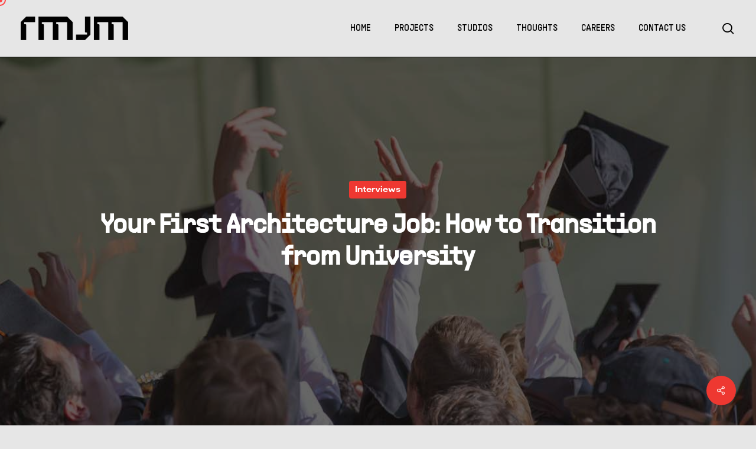

--- FILE ---
content_type: text/html; charset=UTF-8
request_url: https://rmjm.com/your-first-architecture-job-how-to-transition-from-university/
body_size: 71039
content:
<!doctype html>
<html lang="en-US" class="no-js">
<head>
	<meta charset="UTF-8">
	<meta name="viewport" content="width=device-width, initial-scale=1, maximum-scale=1, user-scalable=0" /><meta name='robots' content='index, follow, max-image-preview:large, max-snippet:-1, max-video-preview:-1' />

	<!-- This site is optimized with the Yoast SEO plugin v26.8 - https://yoast.com/product/yoast-seo-wordpress/ -->
	<title>Your first architecture job: how to transition from university</title>
	<meta name="description" content="Moving into your first architecture job can be hard. Use our guide to do it with ease and learn about wider industry issues at the same time." />
	<link rel="canonical" href="https://rmjm.com/your-first-architecture-job-how-to-transition-from-university/" />
	<meta property="og:locale" content="en_US" />
	<meta property="og:type" content="article" />
	<meta property="og:title" content="Your first architecture job: how to transition from university" />
	<meta property="og:description" content="Moving into your first architecture job can be hard. Use our guide to do it with ease and learn about wider industry issues at the same time." />
	<meta property="og:url" content="https://rmjm.com/your-first-architecture-job-how-to-transition-from-university/" />
	<meta property="og:site_name" content="RMJM" />
	<meta property="article:published_time" content="2018-10-10T14:18:12+00:00" />
	<meta property="article:modified_time" content="2024-07-15T06:58:57+00:00" />
	<meta property="og:image" content="https://rmjm.com/wp-content/uploads/2018/10/Graduation-1.jpg" />
	<meta property="og:image:width" content="1800" />
	<meta property="og:image:height" content="600" />
	<meta property="og:image:type" content="image/jpeg" />
	<meta name="author" content="d3admin" />
	<meta name="twitter:card" content="summary_large_image" />
	<meta name="twitter:label1" content="Written by" />
	<meta name="twitter:data1" content="d3admin" />
	<meta name="twitter:label2" content="Est. reading time" />
	<meta name="twitter:data2" content="12 minutes" />
	<script type="application/ld+json" class="yoast-schema-graph">{"@context":"https://schema.org","@graph":[{"@type":"Article","@id":"https://rmjm.com/your-first-architecture-job-how-to-transition-from-university/#article","isPartOf":{"@id":"https://rmjm.com/your-first-architecture-job-how-to-transition-from-university/"},"author":{"name":"d3admin","@id":"https://rmjm.com/#/schema/person/fa04f4aa71d53b2feaf07991ded8d875"},"headline":"Your First Architecture Job: How to Transition from University","datePublished":"2018-10-10T14:18:12+00:00","dateModified":"2024-07-15T06:58:57+00:00","mainEntityOfPage":{"@id":"https://rmjm.com/your-first-architecture-job-how-to-transition-from-university/"},"wordCount":4504,"image":{"@id":"https://rmjm.com/your-first-architecture-job-how-to-transition-from-university/#primaryimage"},"thumbnailUrl":"https://rmjm.com/wp-content/uploads/2018/10/Graduation-1.jpg","keywords":["Europe","Middle East"],"articleSection":["Interviews"],"inLanguage":"en-US"},{"@type":"WebPage","@id":"https://rmjm.com/your-first-architecture-job-how-to-transition-from-university/","url":"https://rmjm.com/your-first-architecture-job-how-to-transition-from-university/","name":"Your first architecture job: how to transition from university","isPartOf":{"@id":"https://rmjm.com/#website"},"primaryImageOfPage":{"@id":"https://rmjm.com/your-first-architecture-job-how-to-transition-from-university/#primaryimage"},"image":{"@id":"https://rmjm.com/your-first-architecture-job-how-to-transition-from-university/#primaryimage"},"thumbnailUrl":"https://rmjm.com/wp-content/uploads/2018/10/Graduation-1.jpg","datePublished":"2018-10-10T14:18:12+00:00","dateModified":"2024-07-15T06:58:57+00:00","author":{"@id":"https://rmjm.com/#/schema/person/fa04f4aa71d53b2feaf07991ded8d875"},"description":"Moving into your first architecture job can be hard. Use our guide to do it with ease and learn about wider industry issues at the same time.","breadcrumb":{"@id":"https://rmjm.com/your-first-architecture-job-how-to-transition-from-university/#breadcrumb"},"inLanguage":"en-US","potentialAction":[{"@type":"ReadAction","target":["https://rmjm.com/your-first-architecture-job-how-to-transition-from-university/"]}]},{"@type":"ImageObject","inLanguage":"en-US","@id":"https://rmjm.com/your-first-architecture-job-how-to-transition-from-university/#primaryimage","url":"https://rmjm.com/wp-content/uploads/2018/10/Graduation-1.jpg","contentUrl":"https://rmjm.com/wp-content/uploads/2018/10/Graduation-1.jpg","width":1800,"height":600},{"@type":"BreadcrumbList","@id":"https://rmjm.com/your-first-architecture-job-how-to-transition-from-university/#breadcrumb","itemListElement":[{"@type":"ListItem","position":1,"name":"Home","item":"https://rmjm.com/"},{"@type":"ListItem","position":2,"name":"Your First Architecture Job: How to Transition from University"}]},{"@type":"WebSite","@id":"https://rmjm.com/#website","url":"https://rmjm.com/","name":"RMJM","description":"Architects of Ambition","potentialAction":[{"@type":"SearchAction","target":{"@type":"EntryPoint","urlTemplate":"https://rmjm.com/?s={search_term_string}"},"query-input":{"@type":"PropertyValueSpecification","valueRequired":true,"valueName":"search_term_string"}}],"inLanguage":"en-US"},{"@type":"Person","@id":"https://rmjm.com/#/schema/person/fa04f4aa71d53b2feaf07991ded8d875","name":"d3admin","image":{"@type":"ImageObject","inLanguage":"en-US","@id":"https://rmjm.com/#/schema/person/image/","url":"https://secure.gravatar.com/avatar/991313c23a7a7fe711c2029904053261adc8bbe2fcd7c09c56ddcd68de11a7fb?s=96&d=mm&r=g","contentUrl":"https://secure.gravatar.com/avatar/991313c23a7a7fe711c2029904053261adc8bbe2fcd7c09c56ddcd68de11a7fb?s=96&d=mm&r=g","caption":"d3admin"},"url":"https://rmjm.com/author/d3admin/"}]}</script>
	<!-- / Yoast SEO plugin. -->


<link rel='dns-prefetch' href='//cdn.jsdelivr.net' />
<link rel='dns-prefetch' href='//fonts.googleapis.com' />
<link rel="alternate" type="application/rss+xml" title="RMJM &raquo; Feed" href="https://rmjm.com/feed/" />
<link rel="alternate" type="application/rss+xml" title="RMJM &raquo; Comments Feed" href="https://rmjm.com/comments/feed/" />
<link rel="alternate" title="oEmbed (JSON)" type="application/json+oembed" href="https://rmjm.com/wp-json/oembed/1.0/embed?url=https%3A%2F%2Frmjm.com%2Fyour-first-architecture-job-how-to-transition-from-university%2F" />
<link rel="alternate" title="oEmbed (XML)" type="text/xml+oembed" href="https://rmjm.com/wp-json/oembed/1.0/embed?url=https%3A%2F%2Frmjm.com%2Fyour-first-architecture-job-how-to-transition-from-university%2F&#038;format=xml" />
<style id='wp-img-auto-sizes-contain-inline-css' type='text/css'>
img:is([sizes=auto i],[sizes^="auto," i]){contain-intrinsic-size:3000px 1500px}
/*# sourceURL=wp-img-auto-sizes-contain-inline-css */
</style>
<style id='wp-emoji-styles-inline-css' type='text/css'>

	img.wp-smiley, img.emoji {
		display: inline !important;
		border: none !important;
		box-shadow: none !important;
		height: 1em !important;
		width: 1em !important;
		margin: 0 0.07em !important;
		vertical-align: -0.1em !important;
		background: none !important;
		padding: 0 !important;
	}
/*# sourceURL=wp-emoji-styles-inline-css */
</style>
<style id='wp-block-library-inline-css' type='text/css'>
:root{--wp-block-synced-color:#7a00df;--wp-block-synced-color--rgb:122,0,223;--wp-bound-block-color:var(--wp-block-synced-color);--wp-editor-canvas-background:#ddd;--wp-admin-theme-color:#007cba;--wp-admin-theme-color--rgb:0,124,186;--wp-admin-theme-color-darker-10:#006ba1;--wp-admin-theme-color-darker-10--rgb:0,107,160.5;--wp-admin-theme-color-darker-20:#005a87;--wp-admin-theme-color-darker-20--rgb:0,90,135;--wp-admin-border-width-focus:2px}@media (min-resolution:192dpi){:root{--wp-admin-border-width-focus:1.5px}}.wp-element-button{cursor:pointer}:root .has-very-light-gray-background-color{background-color:#eee}:root .has-very-dark-gray-background-color{background-color:#313131}:root .has-very-light-gray-color{color:#eee}:root .has-very-dark-gray-color{color:#313131}:root .has-vivid-green-cyan-to-vivid-cyan-blue-gradient-background{background:linear-gradient(135deg,#00d084,#0693e3)}:root .has-purple-crush-gradient-background{background:linear-gradient(135deg,#34e2e4,#4721fb 50%,#ab1dfe)}:root .has-hazy-dawn-gradient-background{background:linear-gradient(135deg,#faaca8,#dad0ec)}:root .has-subdued-olive-gradient-background{background:linear-gradient(135deg,#fafae1,#67a671)}:root .has-atomic-cream-gradient-background{background:linear-gradient(135deg,#fdd79a,#004a59)}:root .has-nightshade-gradient-background{background:linear-gradient(135deg,#330968,#31cdcf)}:root .has-midnight-gradient-background{background:linear-gradient(135deg,#020381,#2874fc)}:root{--wp--preset--font-size--normal:16px;--wp--preset--font-size--huge:42px}.has-regular-font-size{font-size:1em}.has-larger-font-size{font-size:2.625em}.has-normal-font-size{font-size:var(--wp--preset--font-size--normal)}.has-huge-font-size{font-size:var(--wp--preset--font-size--huge)}.has-text-align-center{text-align:center}.has-text-align-left{text-align:left}.has-text-align-right{text-align:right}.has-fit-text{white-space:nowrap!important}#end-resizable-editor-section{display:none}.aligncenter{clear:both}.items-justified-left{justify-content:flex-start}.items-justified-center{justify-content:center}.items-justified-right{justify-content:flex-end}.items-justified-space-between{justify-content:space-between}.screen-reader-text{border:0;clip-path:inset(50%);height:1px;margin:-1px;overflow:hidden;padding:0;position:absolute;width:1px;word-wrap:normal!important}.screen-reader-text:focus{background-color:#ddd;clip-path:none;color:#444;display:block;font-size:1em;height:auto;left:5px;line-height:normal;padding:15px 23px 14px;text-decoration:none;top:5px;width:auto;z-index:100000}html :where(.has-border-color){border-style:solid}html :where([style*=border-top-color]){border-top-style:solid}html :where([style*=border-right-color]){border-right-style:solid}html :where([style*=border-bottom-color]){border-bottom-style:solid}html :where([style*=border-left-color]){border-left-style:solid}html :where([style*=border-width]){border-style:solid}html :where([style*=border-top-width]){border-top-style:solid}html :where([style*=border-right-width]){border-right-style:solid}html :where([style*=border-bottom-width]){border-bottom-style:solid}html :where([style*=border-left-width]){border-left-style:solid}html :where(img[class*=wp-image-]){height:auto;max-width:100%}:where(figure){margin:0 0 1em}html :where(.is-position-sticky){--wp-admin--admin-bar--position-offset:var(--wp-admin--admin-bar--height,0px)}@media screen and (max-width:600px){html :where(.is-position-sticky){--wp-admin--admin-bar--position-offset:0px}}

/*# sourceURL=wp-block-library-inline-css */
</style><style id='global-styles-inline-css' type='text/css'>
:root{--wp--preset--aspect-ratio--square: 1;--wp--preset--aspect-ratio--4-3: 4/3;--wp--preset--aspect-ratio--3-4: 3/4;--wp--preset--aspect-ratio--3-2: 3/2;--wp--preset--aspect-ratio--2-3: 2/3;--wp--preset--aspect-ratio--16-9: 16/9;--wp--preset--aspect-ratio--9-16: 9/16;--wp--preset--color--black: #000000;--wp--preset--color--cyan-bluish-gray: #abb8c3;--wp--preset--color--white: #ffffff;--wp--preset--color--pale-pink: #f78da7;--wp--preset--color--vivid-red: #cf2e2e;--wp--preset--color--luminous-vivid-orange: #ff6900;--wp--preset--color--luminous-vivid-amber: #fcb900;--wp--preset--color--light-green-cyan: #7bdcb5;--wp--preset--color--vivid-green-cyan: #00d084;--wp--preset--color--pale-cyan-blue: #8ed1fc;--wp--preset--color--vivid-cyan-blue: #0693e3;--wp--preset--color--vivid-purple: #9b51e0;--wp--preset--gradient--vivid-cyan-blue-to-vivid-purple: linear-gradient(135deg,rgb(6,147,227) 0%,rgb(155,81,224) 100%);--wp--preset--gradient--light-green-cyan-to-vivid-green-cyan: linear-gradient(135deg,rgb(122,220,180) 0%,rgb(0,208,130) 100%);--wp--preset--gradient--luminous-vivid-amber-to-luminous-vivid-orange: linear-gradient(135deg,rgb(252,185,0) 0%,rgb(255,105,0) 100%);--wp--preset--gradient--luminous-vivid-orange-to-vivid-red: linear-gradient(135deg,rgb(255,105,0) 0%,rgb(207,46,46) 100%);--wp--preset--gradient--very-light-gray-to-cyan-bluish-gray: linear-gradient(135deg,rgb(238,238,238) 0%,rgb(169,184,195) 100%);--wp--preset--gradient--cool-to-warm-spectrum: linear-gradient(135deg,rgb(74,234,220) 0%,rgb(151,120,209) 20%,rgb(207,42,186) 40%,rgb(238,44,130) 60%,rgb(251,105,98) 80%,rgb(254,248,76) 100%);--wp--preset--gradient--blush-light-purple: linear-gradient(135deg,rgb(255,206,236) 0%,rgb(152,150,240) 100%);--wp--preset--gradient--blush-bordeaux: linear-gradient(135deg,rgb(254,205,165) 0%,rgb(254,45,45) 50%,rgb(107,0,62) 100%);--wp--preset--gradient--luminous-dusk: linear-gradient(135deg,rgb(255,203,112) 0%,rgb(199,81,192) 50%,rgb(65,88,208) 100%);--wp--preset--gradient--pale-ocean: linear-gradient(135deg,rgb(255,245,203) 0%,rgb(182,227,212) 50%,rgb(51,167,181) 100%);--wp--preset--gradient--electric-grass: linear-gradient(135deg,rgb(202,248,128) 0%,rgb(113,206,126) 100%);--wp--preset--gradient--midnight: linear-gradient(135deg,rgb(2,3,129) 0%,rgb(40,116,252) 100%);--wp--preset--font-size--small: 13px;--wp--preset--font-size--medium: 20px;--wp--preset--font-size--large: 36px;--wp--preset--font-size--x-large: 42px;--wp--preset--font-family--supply-sans-medium: supply-sans-medium;--wp--preset--font-family--supply-sans-regular: supply-sans-regular;--wp--preset--font-family--hd-colton-regular: hd-colton-regular;--wp--preset--font-family--hd-colton-semibold: hd-colton-semibold;--wp--preset--spacing--20: 0.44rem;--wp--preset--spacing--30: 0.67rem;--wp--preset--spacing--40: 1rem;--wp--preset--spacing--50: 1.5rem;--wp--preset--spacing--60: 2.25rem;--wp--preset--spacing--70: 3.38rem;--wp--preset--spacing--80: 5.06rem;--wp--preset--shadow--natural: 6px 6px 9px rgba(0, 0, 0, 0.2);--wp--preset--shadow--deep: 12px 12px 50px rgba(0, 0, 0, 0.4);--wp--preset--shadow--sharp: 6px 6px 0px rgba(0, 0, 0, 0.2);--wp--preset--shadow--outlined: 6px 6px 0px -3px rgb(255, 255, 255), 6px 6px rgb(0, 0, 0);--wp--preset--shadow--crisp: 6px 6px 0px rgb(0, 0, 0);}:root { --wp--style--global--content-size: 1300px;--wp--style--global--wide-size: 1300px; }:where(body) { margin: 0; }.wp-site-blocks > .alignleft { float: left; margin-right: 2em; }.wp-site-blocks > .alignright { float: right; margin-left: 2em; }.wp-site-blocks > .aligncenter { justify-content: center; margin-left: auto; margin-right: auto; }:where(.is-layout-flex){gap: 0.5em;}:where(.is-layout-grid){gap: 0.5em;}.is-layout-flow > .alignleft{float: left;margin-inline-start: 0;margin-inline-end: 2em;}.is-layout-flow > .alignright{float: right;margin-inline-start: 2em;margin-inline-end: 0;}.is-layout-flow > .aligncenter{margin-left: auto !important;margin-right: auto !important;}.is-layout-constrained > .alignleft{float: left;margin-inline-start: 0;margin-inline-end: 2em;}.is-layout-constrained > .alignright{float: right;margin-inline-start: 2em;margin-inline-end: 0;}.is-layout-constrained > .aligncenter{margin-left: auto !important;margin-right: auto !important;}.is-layout-constrained > :where(:not(.alignleft):not(.alignright):not(.alignfull)){max-width: var(--wp--style--global--content-size);margin-left: auto !important;margin-right: auto !important;}.is-layout-constrained > .alignwide{max-width: var(--wp--style--global--wide-size);}body .is-layout-flex{display: flex;}.is-layout-flex{flex-wrap: wrap;align-items: center;}.is-layout-flex > :is(*, div){margin: 0;}body .is-layout-grid{display: grid;}.is-layout-grid > :is(*, div){margin: 0;}body{padding-top: 0px;padding-right: 0px;padding-bottom: 0px;padding-left: 0px;}:root :where(.wp-element-button, .wp-block-button__link){background-color: #32373c;border-width: 0;color: #fff;font-family: inherit;font-size: inherit;font-style: inherit;font-weight: inherit;letter-spacing: inherit;line-height: inherit;padding-top: calc(0.667em + 2px);padding-right: calc(1.333em + 2px);padding-bottom: calc(0.667em + 2px);padding-left: calc(1.333em + 2px);text-decoration: none;text-transform: inherit;}.has-black-color{color: var(--wp--preset--color--black) !important;}.has-cyan-bluish-gray-color{color: var(--wp--preset--color--cyan-bluish-gray) !important;}.has-white-color{color: var(--wp--preset--color--white) !important;}.has-pale-pink-color{color: var(--wp--preset--color--pale-pink) !important;}.has-vivid-red-color{color: var(--wp--preset--color--vivid-red) !important;}.has-luminous-vivid-orange-color{color: var(--wp--preset--color--luminous-vivid-orange) !important;}.has-luminous-vivid-amber-color{color: var(--wp--preset--color--luminous-vivid-amber) !important;}.has-light-green-cyan-color{color: var(--wp--preset--color--light-green-cyan) !important;}.has-vivid-green-cyan-color{color: var(--wp--preset--color--vivid-green-cyan) !important;}.has-pale-cyan-blue-color{color: var(--wp--preset--color--pale-cyan-blue) !important;}.has-vivid-cyan-blue-color{color: var(--wp--preset--color--vivid-cyan-blue) !important;}.has-vivid-purple-color{color: var(--wp--preset--color--vivid-purple) !important;}.has-black-background-color{background-color: var(--wp--preset--color--black) !important;}.has-cyan-bluish-gray-background-color{background-color: var(--wp--preset--color--cyan-bluish-gray) !important;}.has-white-background-color{background-color: var(--wp--preset--color--white) !important;}.has-pale-pink-background-color{background-color: var(--wp--preset--color--pale-pink) !important;}.has-vivid-red-background-color{background-color: var(--wp--preset--color--vivid-red) !important;}.has-luminous-vivid-orange-background-color{background-color: var(--wp--preset--color--luminous-vivid-orange) !important;}.has-luminous-vivid-amber-background-color{background-color: var(--wp--preset--color--luminous-vivid-amber) !important;}.has-light-green-cyan-background-color{background-color: var(--wp--preset--color--light-green-cyan) !important;}.has-vivid-green-cyan-background-color{background-color: var(--wp--preset--color--vivid-green-cyan) !important;}.has-pale-cyan-blue-background-color{background-color: var(--wp--preset--color--pale-cyan-blue) !important;}.has-vivid-cyan-blue-background-color{background-color: var(--wp--preset--color--vivid-cyan-blue) !important;}.has-vivid-purple-background-color{background-color: var(--wp--preset--color--vivid-purple) !important;}.has-black-border-color{border-color: var(--wp--preset--color--black) !important;}.has-cyan-bluish-gray-border-color{border-color: var(--wp--preset--color--cyan-bluish-gray) !important;}.has-white-border-color{border-color: var(--wp--preset--color--white) !important;}.has-pale-pink-border-color{border-color: var(--wp--preset--color--pale-pink) !important;}.has-vivid-red-border-color{border-color: var(--wp--preset--color--vivid-red) !important;}.has-luminous-vivid-orange-border-color{border-color: var(--wp--preset--color--luminous-vivid-orange) !important;}.has-luminous-vivid-amber-border-color{border-color: var(--wp--preset--color--luminous-vivid-amber) !important;}.has-light-green-cyan-border-color{border-color: var(--wp--preset--color--light-green-cyan) !important;}.has-vivid-green-cyan-border-color{border-color: var(--wp--preset--color--vivid-green-cyan) !important;}.has-pale-cyan-blue-border-color{border-color: var(--wp--preset--color--pale-cyan-blue) !important;}.has-vivid-cyan-blue-border-color{border-color: var(--wp--preset--color--vivid-cyan-blue) !important;}.has-vivid-purple-border-color{border-color: var(--wp--preset--color--vivid-purple) !important;}.has-vivid-cyan-blue-to-vivid-purple-gradient-background{background: var(--wp--preset--gradient--vivid-cyan-blue-to-vivid-purple) !important;}.has-light-green-cyan-to-vivid-green-cyan-gradient-background{background: var(--wp--preset--gradient--light-green-cyan-to-vivid-green-cyan) !important;}.has-luminous-vivid-amber-to-luminous-vivid-orange-gradient-background{background: var(--wp--preset--gradient--luminous-vivid-amber-to-luminous-vivid-orange) !important;}.has-luminous-vivid-orange-to-vivid-red-gradient-background{background: var(--wp--preset--gradient--luminous-vivid-orange-to-vivid-red) !important;}.has-very-light-gray-to-cyan-bluish-gray-gradient-background{background: var(--wp--preset--gradient--very-light-gray-to-cyan-bluish-gray) !important;}.has-cool-to-warm-spectrum-gradient-background{background: var(--wp--preset--gradient--cool-to-warm-spectrum) !important;}.has-blush-light-purple-gradient-background{background: var(--wp--preset--gradient--blush-light-purple) !important;}.has-blush-bordeaux-gradient-background{background: var(--wp--preset--gradient--blush-bordeaux) !important;}.has-luminous-dusk-gradient-background{background: var(--wp--preset--gradient--luminous-dusk) !important;}.has-pale-ocean-gradient-background{background: var(--wp--preset--gradient--pale-ocean) !important;}.has-electric-grass-gradient-background{background: var(--wp--preset--gradient--electric-grass) !important;}.has-midnight-gradient-background{background: var(--wp--preset--gradient--midnight) !important;}.has-small-font-size{font-size: var(--wp--preset--font-size--small) !important;}.has-medium-font-size{font-size: var(--wp--preset--font-size--medium) !important;}.has-large-font-size{font-size: var(--wp--preset--font-size--large) !important;}.has-x-large-font-size{font-size: var(--wp--preset--font-size--x-large) !important;}.has-supply-sans-medium-font-family{font-family: var(--wp--preset--font-family--supply-sans-medium) !important;}.has-supply-sans-regular-font-family{font-family: var(--wp--preset--font-family--supply-sans-regular) !important;}.has-hd-colton-regular-font-family{font-family: var(--wp--preset--font-family--hd-colton-regular) !important;}.has-hd-colton-semibold-font-family{font-family: var(--wp--preset--font-family--hd-colton-semibold) !important;}
/*# sourceURL=global-styles-inline-css */
</style>

<link rel='stylesheet' id='contact-form-7-css' href='https://rmjm.com/wp-content/plugins/contact-form-7/includes/css/styles.css?ver=6.1.4' type='text/css' media='all' />
<link rel='stylesheet' id='salient-social-css' href='https://rmjm.com/wp-content/plugins/salient-social/css/style.css?ver=1.2.5' type='text/css' media='all' />
<style id='salient-social-inline-css' type='text/css'>

  .sharing-default-minimal .nectar-love.loved,
  body .nectar-social[data-color-override="override"].fixed > a:before, 
  body .nectar-social[data-color-override="override"].fixed .nectar-social-inner a,
  .sharing-default-minimal .nectar-social[data-color-override="override"] .nectar-social-inner a:hover,
  .nectar-social.vertical[data-color-override="override"] .nectar-social-inner a:hover {
    background-color: #ee3831;
  }
  .nectar-social.hover .nectar-love.loved,
  .nectar-social.hover > .nectar-love-button a:hover,
  .nectar-social[data-color-override="override"].hover > div a:hover,
  #single-below-header .nectar-social[data-color-override="override"].hover > div a:hover,
  .nectar-social[data-color-override="override"].hover .share-btn:hover,
  .sharing-default-minimal .nectar-social[data-color-override="override"] .nectar-social-inner a {
    border-color: #ee3831;
  }
  #single-below-header .nectar-social.hover .nectar-love.loved i,
  #single-below-header .nectar-social.hover[data-color-override="override"] a:hover,
  #single-below-header .nectar-social.hover[data-color-override="override"] a:hover i,
  #single-below-header .nectar-social.hover .nectar-love-button a:hover i,
  .nectar-love:hover i,
  .hover .nectar-love:hover .total_loves,
  .nectar-love.loved i,
  .nectar-social.hover .nectar-love.loved .total_loves,
  .nectar-social.hover .share-btn:hover, 
  .nectar-social[data-color-override="override"].hover .nectar-social-inner a:hover,
  .nectar-social[data-color-override="override"].hover > div:hover span,
  .sharing-default-minimal .nectar-social[data-color-override="override"] .nectar-social-inner a:not(:hover) i,
  .sharing-default-minimal .nectar-social[data-color-override="override"] .nectar-social-inner a:not(:hover) {
    color: #ee3831;
  }
/*# sourceURL=salient-social-inline-css */
</style>
<link rel='stylesheet' id='uaf_client_css-css' href='https://rmjm.com/wp-content/uploads/useanyfont/uaf.css?ver=1764336694' type='text/css' media='all' />
<link rel='stylesheet' id='slick-css-css' href='https://cdn.jsdelivr.net/npm/slick-carousel@1.8.1/slick/slick.css?ver=6.9' type='text/css' media='all' />
<link rel='stylesheet' id='slick-theme-css-css' href='https://cdn.jsdelivr.net/npm/slick-carousel@1.8.1/slick/slick-theme.css?ver=6.9' type='text/css' media='all' />
<link rel='stylesheet' id='font-awesome-css' href='https://rmjm.com/wp-content/themes/salient/css/font-awesome-legacy.min.css?ver=4.7.1' type='text/css' media='all' />
<link rel='stylesheet' id='salient-grid-system-css' href='https://rmjm.com/wp-content/themes/salient/css/build/grid-system.css?ver=17.3.0' type='text/css' media='all' />
<link rel='stylesheet' id='main-styles-css' href='https://rmjm.com/wp-content/themes/salient/css/build/style.css?ver=17.3.0' type='text/css' media='all' />
<link rel='stylesheet' id='nectar-single-styles-css' href='https://rmjm.com/wp-content/themes/salient/css/build/single.css?ver=17.3.0' type='text/css' media='all' />
<link rel='stylesheet' id='nectar-element-testimonial-css' href='https://rmjm.com/wp-content/themes/salient/css/build/elements/element-testimonial.css?ver=17.3.0' type='text/css' media='all' />
<link rel='stylesheet' id='nectar-cf7-css' href='https://rmjm.com/wp-content/themes/salient/css/build/third-party/cf7.css?ver=17.3.0' type='text/css' media='all' />
<link rel='stylesheet' id='nectar-brands-css' href='https://rmjm.com/wp-content/themes/salient/css/nectar-brands.css?ver=17.3.0' type='text/css' media='all' />
<style id="nectar_default_font_open_sans-css" media="all">/* cyrillic-ext */
@font-face {
  font-family: 'Open Sans';
  font-style: normal;
  font-weight: 300;
  font-stretch: 100%;
  font-display: swap;
  src: url(/fonts.gstatic.com/s/opensans/v44/memvYaGs126MiZpBA-UvWbX2vVnXBbObj2OVTSKmu0SC55K5gw.woff2) format('woff2');
  unicode-range: U+0460-052F, U+1C80-1C8A, U+20B4, U+2DE0-2DFF, U+A640-A69F, U+FE2E-FE2F;
}
/* cyrillic */
@font-face {
  font-family: 'Open Sans';
  font-style: normal;
  font-weight: 300;
  font-stretch: 100%;
  font-display: swap;
  src: url(/fonts.gstatic.com/s/opensans/v44/memvYaGs126MiZpBA-UvWbX2vVnXBbObj2OVTSumu0SC55K5gw.woff2) format('woff2');
  unicode-range: U+0301, U+0400-045F, U+0490-0491, U+04B0-04B1, U+2116;
}
/* greek-ext */
@font-face {
  font-family: 'Open Sans';
  font-style: normal;
  font-weight: 300;
  font-stretch: 100%;
  font-display: swap;
  src: url(/fonts.gstatic.com/s/opensans/v44/memvYaGs126MiZpBA-UvWbX2vVnXBbObj2OVTSOmu0SC55K5gw.woff2) format('woff2');
  unicode-range: U+1F00-1FFF;
}
/* greek */
@font-face {
  font-family: 'Open Sans';
  font-style: normal;
  font-weight: 300;
  font-stretch: 100%;
  font-display: swap;
  src: url(/fonts.gstatic.com/s/opensans/v44/memvYaGs126MiZpBA-UvWbX2vVnXBbObj2OVTSymu0SC55K5gw.woff2) format('woff2');
  unicode-range: U+0370-0377, U+037A-037F, U+0384-038A, U+038C, U+038E-03A1, U+03A3-03FF;
}
/* hebrew */
@font-face {
  font-family: 'Open Sans';
  font-style: normal;
  font-weight: 300;
  font-stretch: 100%;
  font-display: swap;
  src: url(/fonts.gstatic.com/s/opensans/v44/memvYaGs126MiZpBA-UvWbX2vVnXBbObj2OVTS2mu0SC55K5gw.woff2) format('woff2');
  unicode-range: U+0307-0308, U+0590-05FF, U+200C-2010, U+20AA, U+25CC, U+FB1D-FB4F;
}
/* math */
@font-face {
  font-family: 'Open Sans';
  font-style: normal;
  font-weight: 300;
  font-stretch: 100%;
  font-display: swap;
  src: url(/fonts.gstatic.com/s/opensans/v44/memvYaGs126MiZpBA-UvWbX2vVnXBbObj2OVTVOmu0SC55K5gw.woff2) format('woff2');
  unicode-range: U+0302-0303, U+0305, U+0307-0308, U+0310, U+0312, U+0315, U+031A, U+0326-0327, U+032C, U+032F-0330, U+0332-0333, U+0338, U+033A, U+0346, U+034D, U+0391-03A1, U+03A3-03A9, U+03B1-03C9, U+03D1, U+03D5-03D6, U+03F0-03F1, U+03F4-03F5, U+2016-2017, U+2034-2038, U+203C, U+2040, U+2043, U+2047, U+2050, U+2057, U+205F, U+2070-2071, U+2074-208E, U+2090-209C, U+20D0-20DC, U+20E1, U+20E5-20EF, U+2100-2112, U+2114-2115, U+2117-2121, U+2123-214F, U+2190, U+2192, U+2194-21AE, U+21B0-21E5, U+21F1-21F2, U+21F4-2211, U+2213-2214, U+2216-22FF, U+2308-230B, U+2310, U+2319, U+231C-2321, U+2336-237A, U+237C, U+2395, U+239B-23B7, U+23D0, U+23DC-23E1, U+2474-2475, U+25AF, U+25B3, U+25B7, U+25BD, U+25C1, U+25CA, U+25CC, U+25FB, U+266D-266F, U+27C0-27FF, U+2900-2AFF, U+2B0E-2B11, U+2B30-2B4C, U+2BFE, U+3030, U+FF5B, U+FF5D, U+1D400-1D7FF, U+1EE00-1EEFF;
}
/* symbols */
@font-face {
  font-family: 'Open Sans';
  font-style: normal;
  font-weight: 300;
  font-stretch: 100%;
  font-display: swap;
  src: url(/fonts.gstatic.com/s/opensans/v44/memvYaGs126MiZpBA-UvWbX2vVnXBbObj2OVTUGmu0SC55K5gw.woff2) format('woff2');
  unicode-range: U+0001-000C, U+000E-001F, U+007F-009F, U+20DD-20E0, U+20E2-20E4, U+2150-218F, U+2190, U+2192, U+2194-2199, U+21AF, U+21E6-21F0, U+21F3, U+2218-2219, U+2299, U+22C4-22C6, U+2300-243F, U+2440-244A, U+2460-24FF, U+25A0-27BF, U+2800-28FF, U+2921-2922, U+2981, U+29BF, U+29EB, U+2B00-2BFF, U+4DC0-4DFF, U+FFF9-FFFB, U+10140-1018E, U+10190-1019C, U+101A0, U+101D0-101FD, U+102E0-102FB, U+10E60-10E7E, U+1D2C0-1D2D3, U+1D2E0-1D37F, U+1F000-1F0FF, U+1F100-1F1AD, U+1F1E6-1F1FF, U+1F30D-1F30F, U+1F315, U+1F31C, U+1F31E, U+1F320-1F32C, U+1F336, U+1F378, U+1F37D, U+1F382, U+1F393-1F39F, U+1F3A7-1F3A8, U+1F3AC-1F3AF, U+1F3C2, U+1F3C4-1F3C6, U+1F3CA-1F3CE, U+1F3D4-1F3E0, U+1F3ED, U+1F3F1-1F3F3, U+1F3F5-1F3F7, U+1F408, U+1F415, U+1F41F, U+1F426, U+1F43F, U+1F441-1F442, U+1F444, U+1F446-1F449, U+1F44C-1F44E, U+1F453, U+1F46A, U+1F47D, U+1F4A3, U+1F4B0, U+1F4B3, U+1F4B9, U+1F4BB, U+1F4BF, U+1F4C8-1F4CB, U+1F4D6, U+1F4DA, U+1F4DF, U+1F4E3-1F4E6, U+1F4EA-1F4ED, U+1F4F7, U+1F4F9-1F4FB, U+1F4FD-1F4FE, U+1F503, U+1F507-1F50B, U+1F50D, U+1F512-1F513, U+1F53E-1F54A, U+1F54F-1F5FA, U+1F610, U+1F650-1F67F, U+1F687, U+1F68D, U+1F691, U+1F694, U+1F698, U+1F6AD, U+1F6B2, U+1F6B9-1F6BA, U+1F6BC, U+1F6C6-1F6CF, U+1F6D3-1F6D7, U+1F6E0-1F6EA, U+1F6F0-1F6F3, U+1F6F7-1F6FC, U+1F700-1F7FF, U+1F800-1F80B, U+1F810-1F847, U+1F850-1F859, U+1F860-1F887, U+1F890-1F8AD, U+1F8B0-1F8BB, U+1F8C0-1F8C1, U+1F900-1F90B, U+1F93B, U+1F946, U+1F984, U+1F996, U+1F9E9, U+1FA00-1FA6F, U+1FA70-1FA7C, U+1FA80-1FA89, U+1FA8F-1FAC6, U+1FACE-1FADC, U+1FADF-1FAE9, U+1FAF0-1FAF8, U+1FB00-1FBFF;
}
/* vietnamese */
@font-face {
  font-family: 'Open Sans';
  font-style: normal;
  font-weight: 300;
  font-stretch: 100%;
  font-display: swap;
  src: url(/fonts.gstatic.com/s/opensans/v44/memvYaGs126MiZpBA-UvWbX2vVnXBbObj2OVTSCmu0SC55K5gw.woff2) format('woff2');
  unicode-range: U+0102-0103, U+0110-0111, U+0128-0129, U+0168-0169, U+01A0-01A1, U+01AF-01B0, U+0300-0301, U+0303-0304, U+0308-0309, U+0323, U+0329, U+1EA0-1EF9, U+20AB;
}
/* latin-ext */
@font-face {
  font-family: 'Open Sans';
  font-style: normal;
  font-weight: 300;
  font-stretch: 100%;
  font-display: swap;
  src: url(/fonts.gstatic.com/s/opensans/v44/memvYaGs126MiZpBA-UvWbX2vVnXBbObj2OVTSGmu0SC55K5gw.woff2) format('woff2');
  unicode-range: U+0100-02BA, U+02BD-02C5, U+02C7-02CC, U+02CE-02D7, U+02DD-02FF, U+0304, U+0308, U+0329, U+1D00-1DBF, U+1E00-1E9F, U+1EF2-1EFF, U+2020, U+20A0-20AB, U+20AD-20C0, U+2113, U+2C60-2C7F, U+A720-A7FF;
}
/* latin */
@font-face {
  font-family: 'Open Sans';
  font-style: normal;
  font-weight: 300;
  font-stretch: 100%;
  font-display: swap;
  src: url(/fonts.gstatic.com/s/opensans/v44/memvYaGs126MiZpBA-UvWbX2vVnXBbObj2OVTS-mu0SC55I.woff2) format('woff2');
  unicode-range: U+0000-00FF, U+0131, U+0152-0153, U+02BB-02BC, U+02C6, U+02DA, U+02DC, U+0304, U+0308, U+0329, U+2000-206F, U+20AC, U+2122, U+2191, U+2193, U+2212, U+2215, U+FEFF, U+FFFD;
}
/* cyrillic-ext */
@font-face {
  font-family: 'Open Sans';
  font-style: normal;
  font-weight: 400;
  font-stretch: 100%;
  font-display: swap;
  src: url(/fonts.gstatic.com/s/opensans/v44/memvYaGs126MiZpBA-UvWbX2vVnXBbObj2OVTSKmu0SC55K5gw.woff2) format('woff2');
  unicode-range: U+0460-052F, U+1C80-1C8A, U+20B4, U+2DE0-2DFF, U+A640-A69F, U+FE2E-FE2F;
}
/* cyrillic */
@font-face {
  font-family: 'Open Sans';
  font-style: normal;
  font-weight: 400;
  font-stretch: 100%;
  font-display: swap;
  src: url(/fonts.gstatic.com/s/opensans/v44/memvYaGs126MiZpBA-UvWbX2vVnXBbObj2OVTSumu0SC55K5gw.woff2) format('woff2');
  unicode-range: U+0301, U+0400-045F, U+0490-0491, U+04B0-04B1, U+2116;
}
/* greek-ext */
@font-face {
  font-family: 'Open Sans';
  font-style: normal;
  font-weight: 400;
  font-stretch: 100%;
  font-display: swap;
  src: url(/fonts.gstatic.com/s/opensans/v44/memvYaGs126MiZpBA-UvWbX2vVnXBbObj2OVTSOmu0SC55K5gw.woff2) format('woff2');
  unicode-range: U+1F00-1FFF;
}
/* greek */
@font-face {
  font-family: 'Open Sans';
  font-style: normal;
  font-weight: 400;
  font-stretch: 100%;
  font-display: swap;
  src: url(/fonts.gstatic.com/s/opensans/v44/memvYaGs126MiZpBA-UvWbX2vVnXBbObj2OVTSymu0SC55K5gw.woff2) format('woff2');
  unicode-range: U+0370-0377, U+037A-037F, U+0384-038A, U+038C, U+038E-03A1, U+03A3-03FF;
}
/* hebrew */
@font-face {
  font-family: 'Open Sans';
  font-style: normal;
  font-weight: 400;
  font-stretch: 100%;
  font-display: swap;
  src: url(/fonts.gstatic.com/s/opensans/v44/memvYaGs126MiZpBA-UvWbX2vVnXBbObj2OVTS2mu0SC55K5gw.woff2) format('woff2');
  unicode-range: U+0307-0308, U+0590-05FF, U+200C-2010, U+20AA, U+25CC, U+FB1D-FB4F;
}
/* math */
@font-face {
  font-family: 'Open Sans';
  font-style: normal;
  font-weight: 400;
  font-stretch: 100%;
  font-display: swap;
  src: url(/fonts.gstatic.com/s/opensans/v44/memvYaGs126MiZpBA-UvWbX2vVnXBbObj2OVTVOmu0SC55K5gw.woff2) format('woff2');
  unicode-range: U+0302-0303, U+0305, U+0307-0308, U+0310, U+0312, U+0315, U+031A, U+0326-0327, U+032C, U+032F-0330, U+0332-0333, U+0338, U+033A, U+0346, U+034D, U+0391-03A1, U+03A3-03A9, U+03B1-03C9, U+03D1, U+03D5-03D6, U+03F0-03F1, U+03F4-03F5, U+2016-2017, U+2034-2038, U+203C, U+2040, U+2043, U+2047, U+2050, U+2057, U+205F, U+2070-2071, U+2074-208E, U+2090-209C, U+20D0-20DC, U+20E1, U+20E5-20EF, U+2100-2112, U+2114-2115, U+2117-2121, U+2123-214F, U+2190, U+2192, U+2194-21AE, U+21B0-21E5, U+21F1-21F2, U+21F4-2211, U+2213-2214, U+2216-22FF, U+2308-230B, U+2310, U+2319, U+231C-2321, U+2336-237A, U+237C, U+2395, U+239B-23B7, U+23D0, U+23DC-23E1, U+2474-2475, U+25AF, U+25B3, U+25B7, U+25BD, U+25C1, U+25CA, U+25CC, U+25FB, U+266D-266F, U+27C0-27FF, U+2900-2AFF, U+2B0E-2B11, U+2B30-2B4C, U+2BFE, U+3030, U+FF5B, U+FF5D, U+1D400-1D7FF, U+1EE00-1EEFF;
}
/* symbols */
@font-face {
  font-family: 'Open Sans';
  font-style: normal;
  font-weight: 400;
  font-stretch: 100%;
  font-display: swap;
  src: url(/fonts.gstatic.com/s/opensans/v44/memvYaGs126MiZpBA-UvWbX2vVnXBbObj2OVTUGmu0SC55K5gw.woff2) format('woff2');
  unicode-range: U+0001-000C, U+000E-001F, U+007F-009F, U+20DD-20E0, U+20E2-20E4, U+2150-218F, U+2190, U+2192, U+2194-2199, U+21AF, U+21E6-21F0, U+21F3, U+2218-2219, U+2299, U+22C4-22C6, U+2300-243F, U+2440-244A, U+2460-24FF, U+25A0-27BF, U+2800-28FF, U+2921-2922, U+2981, U+29BF, U+29EB, U+2B00-2BFF, U+4DC0-4DFF, U+FFF9-FFFB, U+10140-1018E, U+10190-1019C, U+101A0, U+101D0-101FD, U+102E0-102FB, U+10E60-10E7E, U+1D2C0-1D2D3, U+1D2E0-1D37F, U+1F000-1F0FF, U+1F100-1F1AD, U+1F1E6-1F1FF, U+1F30D-1F30F, U+1F315, U+1F31C, U+1F31E, U+1F320-1F32C, U+1F336, U+1F378, U+1F37D, U+1F382, U+1F393-1F39F, U+1F3A7-1F3A8, U+1F3AC-1F3AF, U+1F3C2, U+1F3C4-1F3C6, U+1F3CA-1F3CE, U+1F3D4-1F3E0, U+1F3ED, U+1F3F1-1F3F3, U+1F3F5-1F3F7, U+1F408, U+1F415, U+1F41F, U+1F426, U+1F43F, U+1F441-1F442, U+1F444, U+1F446-1F449, U+1F44C-1F44E, U+1F453, U+1F46A, U+1F47D, U+1F4A3, U+1F4B0, U+1F4B3, U+1F4B9, U+1F4BB, U+1F4BF, U+1F4C8-1F4CB, U+1F4D6, U+1F4DA, U+1F4DF, U+1F4E3-1F4E6, U+1F4EA-1F4ED, U+1F4F7, U+1F4F9-1F4FB, U+1F4FD-1F4FE, U+1F503, U+1F507-1F50B, U+1F50D, U+1F512-1F513, U+1F53E-1F54A, U+1F54F-1F5FA, U+1F610, U+1F650-1F67F, U+1F687, U+1F68D, U+1F691, U+1F694, U+1F698, U+1F6AD, U+1F6B2, U+1F6B9-1F6BA, U+1F6BC, U+1F6C6-1F6CF, U+1F6D3-1F6D7, U+1F6E0-1F6EA, U+1F6F0-1F6F3, U+1F6F7-1F6FC, U+1F700-1F7FF, U+1F800-1F80B, U+1F810-1F847, U+1F850-1F859, U+1F860-1F887, U+1F890-1F8AD, U+1F8B0-1F8BB, U+1F8C0-1F8C1, U+1F900-1F90B, U+1F93B, U+1F946, U+1F984, U+1F996, U+1F9E9, U+1FA00-1FA6F, U+1FA70-1FA7C, U+1FA80-1FA89, U+1FA8F-1FAC6, U+1FACE-1FADC, U+1FADF-1FAE9, U+1FAF0-1FAF8, U+1FB00-1FBFF;
}
/* vietnamese */
@font-face {
  font-family: 'Open Sans';
  font-style: normal;
  font-weight: 400;
  font-stretch: 100%;
  font-display: swap;
  src: url(/fonts.gstatic.com/s/opensans/v44/memvYaGs126MiZpBA-UvWbX2vVnXBbObj2OVTSCmu0SC55K5gw.woff2) format('woff2');
  unicode-range: U+0102-0103, U+0110-0111, U+0128-0129, U+0168-0169, U+01A0-01A1, U+01AF-01B0, U+0300-0301, U+0303-0304, U+0308-0309, U+0323, U+0329, U+1EA0-1EF9, U+20AB;
}
/* latin-ext */
@font-face {
  font-family: 'Open Sans';
  font-style: normal;
  font-weight: 400;
  font-stretch: 100%;
  font-display: swap;
  src: url(/fonts.gstatic.com/s/opensans/v44/memvYaGs126MiZpBA-UvWbX2vVnXBbObj2OVTSGmu0SC55K5gw.woff2) format('woff2');
  unicode-range: U+0100-02BA, U+02BD-02C5, U+02C7-02CC, U+02CE-02D7, U+02DD-02FF, U+0304, U+0308, U+0329, U+1D00-1DBF, U+1E00-1E9F, U+1EF2-1EFF, U+2020, U+20A0-20AB, U+20AD-20C0, U+2113, U+2C60-2C7F, U+A720-A7FF;
}
/* latin */
@font-face {
  font-family: 'Open Sans';
  font-style: normal;
  font-weight: 400;
  font-stretch: 100%;
  font-display: swap;
  src: url(/fonts.gstatic.com/s/opensans/v44/memvYaGs126MiZpBA-UvWbX2vVnXBbObj2OVTS-mu0SC55I.woff2) format('woff2');
  unicode-range: U+0000-00FF, U+0131, U+0152-0153, U+02BB-02BC, U+02C6, U+02DA, U+02DC, U+0304, U+0308, U+0329, U+2000-206F, U+20AC, U+2122, U+2191, U+2193, U+2212, U+2215, U+FEFF, U+FFFD;
}
/* cyrillic-ext */
@font-face {
  font-family: 'Open Sans';
  font-style: normal;
  font-weight: 600;
  font-stretch: 100%;
  font-display: swap;
  src: url(/fonts.gstatic.com/s/opensans/v44/memvYaGs126MiZpBA-UvWbX2vVnXBbObj2OVTSKmu0SC55K5gw.woff2) format('woff2');
  unicode-range: U+0460-052F, U+1C80-1C8A, U+20B4, U+2DE0-2DFF, U+A640-A69F, U+FE2E-FE2F;
}
/* cyrillic */
@font-face {
  font-family: 'Open Sans';
  font-style: normal;
  font-weight: 600;
  font-stretch: 100%;
  font-display: swap;
  src: url(/fonts.gstatic.com/s/opensans/v44/memvYaGs126MiZpBA-UvWbX2vVnXBbObj2OVTSumu0SC55K5gw.woff2) format('woff2');
  unicode-range: U+0301, U+0400-045F, U+0490-0491, U+04B0-04B1, U+2116;
}
/* greek-ext */
@font-face {
  font-family: 'Open Sans';
  font-style: normal;
  font-weight: 600;
  font-stretch: 100%;
  font-display: swap;
  src: url(/fonts.gstatic.com/s/opensans/v44/memvYaGs126MiZpBA-UvWbX2vVnXBbObj2OVTSOmu0SC55K5gw.woff2) format('woff2');
  unicode-range: U+1F00-1FFF;
}
/* greek */
@font-face {
  font-family: 'Open Sans';
  font-style: normal;
  font-weight: 600;
  font-stretch: 100%;
  font-display: swap;
  src: url(/fonts.gstatic.com/s/opensans/v44/memvYaGs126MiZpBA-UvWbX2vVnXBbObj2OVTSymu0SC55K5gw.woff2) format('woff2');
  unicode-range: U+0370-0377, U+037A-037F, U+0384-038A, U+038C, U+038E-03A1, U+03A3-03FF;
}
/* hebrew */
@font-face {
  font-family: 'Open Sans';
  font-style: normal;
  font-weight: 600;
  font-stretch: 100%;
  font-display: swap;
  src: url(/fonts.gstatic.com/s/opensans/v44/memvYaGs126MiZpBA-UvWbX2vVnXBbObj2OVTS2mu0SC55K5gw.woff2) format('woff2');
  unicode-range: U+0307-0308, U+0590-05FF, U+200C-2010, U+20AA, U+25CC, U+FB1D-FB4F;
}
/* math */
@font-face {
  font-family: 'Open Sans';
  font-style: normal;
  font-weight: 600;
  font-stretch: 100%;
  font-display: swap;
  src: url(/fonts.gstatic.com/s/opensans/v44/memvYaGs126MiZpBA-UvWbX2vVnXBbObj2OVTVOmu0SC55K5gw.woff2) format('woff2');
  unicode-range: U+0302-0303, U+0305, U+0307-0308, U+0310, U+0312, U+0315, U+031A, U+0326-0327, U+032C, U+032F-0330, U+0332-0333, U+0338, U+033A, U+0346, U+034D, U+0391-03A1, U+03A3-03A9, U+03B1-03C9, U+03D1, U+03D5-03D6, U+03F0-03F1, U+03F4-03F5, U+2016-2017, U+2034-2038, U+203C, U+2040, U+2043, U+2047, U+2050, U+2057, U+205F, U+2070-2071, U+2074-208E, U+2090-209C, U+20D0-20DC, U+20E1, U+20E5-20EF, U+2100-2112, U+2114-2115, U+2117-2121, U+2123-214F, U+2190, U+2192, U+2194-21AE, U+21B0-21E5, U+21F1-21F2, U+21F4-2211, U+2213-2214, U+2216-22FF, U+2308-230B, U+2310, U+2319, U+231C-2321, U+2336-237A, U+237C, U+2395, U+239B-23B7, U+23D0, U+23DC-23E1, U+2474-2475, U+25AF, U+25B3, U+25B7, U+25BD, U+25C1, U+25CA, U+25CC, U+25FB, U+266D-266F, U+27C0-27FF, U+2900-2AFF, U+2B0E-2B11, U+2B30-2B4C, U+2BFE, U+3030, U+FF5B, U+FF5D, U+1D400-1D7FF, U+1EE00-1EEFF;
}
/* symbols */
@font-face {
  font-family: 'Open Sans';
  font-style: normal;
  font-weight: 600;
  font-stretch: 100%;
  font-display: swap;
  src: url(/fonts.gstatic.com/s/opensans/v44/memvYaGs126MiZpBA-UvWbX2vVnXBbObj2OVTUGmu0SC55K5gw.woff2) format('woff2');
  unicode-range: U+0001-000C, U+000E-001F, U+007F-009F, U+20DD-20E0, U+20E2-20E4, U+2150-218F, U+2190, U+2192, U+2194-2199, U+21AF, U+21E6-21F0, U+21F3, U+2218-2219, U+2299, U+22C4-22C6, U+2300-243F, U+2440-244A, U+2460-24FF, U+25A0-27BF, U+2800-28FF, U+2921-2922, U+2981, U+29BF, U+29EB, U+2B00-2BFF, U+4DC0-4DFF, U+FFF9-FFFB, U+10140-1018E, U+10190-1019C, U+101A0, U+101D0-101FD, U+102E0-102FB, U+10E60-10E7E, U+1D2C0-1D2D3, U+1D2E0-1D37F, U+1F000-1F0FF, U+1F100-1F1AD, U+1F1E6-1F1FF, U+1F30D-1F30F, U+1F315, U+1F31C, U+1F31E, U+1F320-1F32C, U+1F336, U+1F378, U+1F37D, U+1F382, U+1F393-1F39F, U+1F3A7-1F3A8, U+1F3AC-1F3AF, U+1F3C2, U+1F3C4-1F3C6, U+1F3CA-1F3CE, U+1F3D4-1F3E0, U+1F3ED, U+1F3F1-1F3F3, U+1F3F5-1F3F7, U+1F408, U+1F415, U+1F41F, U+1F426, U+1F43F, U+1F441-1F442, U+1F444, U+1F446-1F449, U+1F44C-1F44E, U+1F453, U+1F46A, U+1F47D, U+1F4A3, U+1F4B0, U+1F4B3, U+1F4B9, U+1F4BB, U+1F4BF, U+1F4C8-1F4CB, U+1F4D6, U+1F4DA, U+1F4DF, U+1F4E3-1F4E6, U+1F4EA-1F4ED, U+1F4F7, U+1F4F9-1F4FB, U+1F4FD-1F4FE, U+1F503, U+1F507-1F50B, U+1F50D, U+1F512-1F513, U+1F53E-1F54A, U+1F54F-1F5FA, U+1F610, U+1F650-1F67F, U+1F687, U+1F68D, U+1F691, U+1F694, U+1F698, U+1F6AD, U+1F6B2, U+1F6B9-1F6BA, U+1F6BC, U+1F6C6-1F6CF, U+1F6D3-1F6D7, U+1F6E0-1F6EA, U+1F6F0-1F6F3, U+1F6F7-1F6FC, U+1F700-1F7FF, U+1F800-1F80B, U+1F810-1F847, U+1F850-1F859, U+1F860-1F887, U+1F890-1F8AD, U+1F8B0-1F8BB, U+1F8C0-1F8C1, U+1F900-1F90B, U+1F93B, U+1F946, U+1F984, U+1F996, U+1F9E9, U+1FA00-1FA6F, U+1FA70-1FA7C, U+1FA80-1FA89, U+1FA8F-1FAC6, U+1FACE-1FADC, U+1FADF-1FAE9, U+1FAF0-1FAF8, U+1FB00-1FBFF;
}
/* vietnamese */
@font-face {
  font-family: 'Open Sans';
  font-style: normal;
  font-weight: 600;
  font-stretch: 100%;
  font-display: swap;
  src: url(/fonts.gstatic.com/s/opensans/v44/memvYaGs126MiZpBA-UvWbX2vVnXBbObj2OVTSCmu0SC55K5gw.woff2) format('woff2');
  unicode-range: U+0102-0103, U+0110-0111, U+0128-0129, U+0168-0169, U+01A0-01A1, U+01AF-01B0, U+0300-0301, U+0303-0304, U+0308-0309, U+0323, U+0329, U+1EA0-1EF9, U+20AB;
}
/* latin-ext */
@font-face {
  font-family: 'Open Sans';
  font-style: normal;
  font-weight: 600;
  font-stretch: 100%;
  font-display: swap;
  src: url(/fonts.gstatic.com/s/opensans/v44/memvYaGs126MiZpBA-UvWbX2vVnXBbObj2OVTSGmu0SC55K5gw.woff2) format('woff2');
  unicode-range: U+0100-02BA, U+02BD-02C5, U+02C7-02CC, U+02CE-02D7, U+02DD-02FF, U+0304, U+0308, U+0329, U+1D00-1DBF, U+1E00-1E9F, U+1EF2-1EFF, U+2020, U+20A0-20AB, U+20AD-20C0, U+2113, U+2C60-2C7F, U+A720-A7FF;
}
/* latin */
@font-face {
  font-family: 'Open Sans';
  font-style: normal;
  font-weight: 600;
  font-stretch: 100%;
  font-display: swap;
  src: url(/fonts.gstatic.com/s/opensans/v44/memvYaGs126MiZpBA-UvWbX2vVnXBbObj2OVTS-mu0SC55I.woff2) format('woff2');
  unicode-range: U+0000-00FF, U+0131, U+0152-0153, U+02BB-02BC, U+02C6, U+02DA, U+02DC, U+0304, U+0308, U+0329, U+2000-206F, U+20AC, U+2122, U+2191, U+2193, U+2212, U+2215, U+FEFF, U+FFFD;
}
/* cyrillic-ext */
@font-face {
  font-family: 'Open Sans';
  font-style: normal;
  font-weight: 700;
  font-stretch: 100%;
  font-display: swap;
  src: url(/fonts.gstatic.com/s/opensans/v44/memvYaGs126MiZpBA-UvWbX2vVnXBbObj2OVTSKmu0SC55K5gw.woff2) format('woff2');
  unicode-range: U+0460-052F, U+1C80-1C8A, U+20B4, U+2DE0-2DFF, U+A640-A69F, U+FE2E-FE2F;
}
/* cyrillic */
@font-face {
  font-family: 'Open Sans';
  font-style: normal;
  font-weight: 700;
  font-stretch: 100%;
  font-display: swap;
  src: url(/fonts.gstatic.com/s/opensans/v44/memvYaGs126MiZpBA-UvWbX2vVnXBbObj2OVTSumu0SC55K5gw.woff2) format('woff2');
  unicode-range: U+0301, U+0400-045F, U+0490-0491, U+04B0-04B1, U+2116;
}
/* greek-ext */
@font-face {
  font-family: 'Open Sans';
  font-style: normal;
  font-weight: 700;
  font-stretch: 100%;
  font-display: swap;
  src: url(/fonts.gstatic.com/s/opensans/v44/memvYaGs126MiZpBA-UvWbX2vVnXBbObj2OVTSOmu0SC55K5gw.woff2) format('woff2');
  unicode-range: U+1F00-1FFF;
}
/* greek */
@font-face {
  font-family: 'Open Sans';
  font-style: normal;
  font-weight: 700;
  font-stretch: 100%;
  font-display: swap;
  src: url(/fonts.gstatic.com/s/opensans/v44/memvYaGs126MiZpBA-UvWbX2vVnXBbObj2OVTSymu0SC55K5gw.woff2) format('woff2');
  unicode-range: U+0370-0377, U+037A-037F, U+0384-038A, U+038C, U+038E-03A1, U+03A3-03FF;
}
/* hebrew */
@font-face {
  font-family: 'Open Sans';
  font-style: normal;
  font-weight: 700;
  font-stretch: 100%;
  font-display: swap;
  src: url(/fonts.gstatic.com/s/opensans/v44/memvYaGs126MiZpBA-UvWbX2vVnXBbObj2OVTS2mu0SC55K5gw.woff2) format('woff2');
  unicode-range: U+0307-0308, U+0590-05FF, U+200C-2010, U+20AA, U+25CC, U+FB1D-FB4F;
}
/* math */
@font-face {
  font-family: 'Open Sans';
  font-style: normal;
  font-weight: 700;
  font-stretch: 100%;
  font-display: swap;
  src: url(/fonts.gstatic.com/s/opensans/v44/memvYaGs126MiZpBA-UvWbX2vVnXBbObj2OVTVOmu0SC55K5gw.woff2) format('woff2');
  unicode-range: U+0302-0303, U+0305, U+0307-0308, U+0310, U+0312, U+0315, U+031A, U+0326-0327, U+032C, U+032F-0330, U+0332-0333, U+0338, U+033A, U+0346, U+034D, U+0391-03A1, U+03A3-03A9, U+03B1-03C9, U+03D1, U+03D5-03D6, U+03F0-03F1, U+03F4-03F5, U+2016-2017, U+2034-2038, U+203C, U+2040, U+2043, U+2047, U+2050, U+2057, U+205F, U+2070-2071, U+2074-208E, U+2090-209C, U+20D0-20DC, U+20E1, U+20E5-20EF, U+2100-2112, U+2114-2115, U+2117-2121, U+2123-214F, U+2190, U+2192, U+2194-21AE, U+21B0-21E5, U+21F1-21F2, U+21F4-2211, U+2213-2214, U+2216-22FF, U+2308-230B, U+2310, U+2319, U+231C-2321, U+2336-237A, U+237C, U+2395, U+239B-23B7, U+23D0, U+23DC-23E1, U+2474-2475, U+25AF, U+25B3, U+25B7, U+25BD, U+25C1, U+25CA, U+25CC, U+25FB, U+266D-266F, U+27C0-27FF, U+2900-2AFF, U+2B0E-2B11, U+2B30-2B4C, U+2BFE, U+3030, U+FF5B, U+FF5D, U+1D400-1D7FF, U+1EE00-1EEFF;
}
/* symbols */
@font-face {
  font-family: 'Open Sans';
  font-style: normal;
  font-weight: 700;
  font-stretch: 100%;
  font-display: swap;
  src: url(/fonts.gstatic.com/s/opensans/v44/memvYaGs126MiZpBA-UvWbX2vVnXBbObj2OVTUGmu0SC55K5gw.woff2) format('woff2');
  unicode-range: U+0001-000C, U+000E-001F, U+007F-009F, U+20DD-20E0, U+20E2-20E4, U+2150-218F, U+2190, U+2192, U+2194-2199, U+21AF, U+21E6-21F0, U+21F3, U+2218-2219, U+2299, U+22C4-22C6, U+2300-243F, U+2440-244A, U+2460-24FF, U+25A0-27BF, U+2800-28FF, U+2921-2922, U+2981, U+29BF, U+29EB, U+2B00-2BFF, U+4DC0-4DFF, U+FFF9-FFFB, U+10140-1018E, U+10190-1019C, U+101A0, U+101D0-101FD, U+102E0-102FB, U+10E60-10E7E, U+1D2C0-1D2D3, U+1D2E0-1D37F, U+1F000-1F0FF, U+1F100-1F1AD, U+1F1E6-1F1FF, U+1F30D-1F30F, U+1F315, U+1F31C, U+1F31E, U+1F320-1F32C, U+1F336, U+1F378, U+1F37D, U+1F382, U+1F393-1F39F, U+1F3A7-1F3A8, U+1F3AC-1F3AF, U+1F3C2, U+1F3C4-1F3C6, U+1F3CA-1F3CE, U+1F3D4-1F3E0, U+1F3ED, U+1F3F1-1F3F3, U+1F3F5-1F3F7, U+1F408, U+1F415, U+1F41F, U+1F426, U+1F43F, U+1F441-1F442, U+1F444, U+1F446-1F449, U+1F44C-1F44E, U+1F453, U+1F46A, U+1F47D, U+1F4A3, U+1F4B0, U+1F4B3, U+1F4B9, U+1F4BB, U+1F4BF, U+1F4C8-1F4CB, U+1F4D6, U+1F4DA, U+1F4DF, U+1F4E3-1F4E6, U+1F4EA-1F4ED, U+1F4F7, U+1F4F9-1F4FB, U+1F4FD-1F4FE, U+1F503, U+1F507-1F50B, U+1F50D, U+1F512-1F513, U+1F53E-1F54A, U+1F54F-1F5FA, U+1F610, U+1F650-1F67F, U+1F687, U+1F68D, U+1F691, U+1F694, U+1F698, U+1F6AD, U+1F6B2, U+1F6B9-1F6BA, U+1F6BC, U+1F6C6-1F6CF, U+1F6D3-1F6D7, U+1F6E0-1F6EA, U+1F6F0-1F6F3, U+1F6F7-1F6FC, U+1F700-1F7FF, U+1F800-1F80B, U+1F810-1F847, U+1F850-1F859, U+1F860-1F887, U+1F890-1F8AD, U+1F8B0-1F8BB, U+1F8C0-1F8C1, U+1F900-1F90B, U+1F93B, U+1F946, U+1F984, U+1F996, U+1F9E9, U+1FA00-1FA6F, U+1FA70-1FA7C, U+1FA80-1FA89, U+1FA8F-1FAC6, U+1FACE-1FADC, U+1FADF-1FAE9, U+1FAF0-1FAF8, U+1FB00-1FBFF;
}
/* vietnamese */
@font-face {
  font-family: 'Open Sans';
  font-style: normal;
  font-weight: 700;
  font-stretch: 100%;
  font-display: swap;
  src: url(/fonts.gstatic.com/s/opensans/v44/memvYaGs126MiZpBA-UvWbX2vVnXBbObj2OVTSCmu0SC55K5gw.woff2) format('woff2');
  unicode-range: U+0102-0103, U+0110-0111, U+0128-0129, U+0168-0169, U+01A0-01A1, U+01AF-01B0, U+0300-0301, U+0303-0304, U+0308-0309, U+0323, U+0329, U+1EA0-1EF9, U+20AB;
}
/* latin-ext */
@font-face {
  font-family: 'Open Sans';
  font-style: normal;
  font-weight: 700;
  font-stretch: 100%;
  font-display: swap;
  src: url(/fonts.gstatic.com/s/opensans/v44/memvYaGs126MiZpBA-UvWbX2vVnXBbObj2OVTSGmu0SC55K5gw.woff2) format('woff2');
  unicode-range: U+0100-02BA, U+02BD-02C5, U+02C7-02CC, U+02CE-02D7, U+02DD-02FF, U+0304, U+0308, U+0329, U+1D00-1DBF, U+1E00-1E9F, U+1EF2-1EFF, U+2020, U+20A0-20AB, U+20AD-20C0, U+2113, U+2C60-2C7F, U+A720-A7FF;
}
/* latin */
@font-face {
  font-family: 'Open Sans';
  font-style: normal;
  font-weight: 700;
  font-stretch: 100%;
  font-display: swap;
  src: url(/fonts.gstatic.com/s/opensans/v44/memvYaGs126MiZpBA-UvWbX2vVnXBbObj2OVTS-mu0SC55I.woff2) format('woff2');
  unicode-range: U+0000-00FF, U+0131, U+0152-0153, U+02BB-02BC, U+02C6, U+02DA, U+02DC, U+0304, U+0308, U+0329, U+2000-206F, U+20AC, U+2122, U+2191, U+2193, U+2212, U+2215, U+FEFF, U+FFFD;
}
</style>
<link rel='stylesheet' id='responsive-css' href='https://rmjm.com/wp-content/themes/salient/css/build/responsive.css?ver=17.3.0' type='text/css' media='all' />
<link rel='stylesheet' id='skin-material-css' href='https://rmjm.com/wp-content/themes/salient/css/build/skin-material.css?ver=17.3.0' type='text/css' media='all' />
<style id='skin-material-inline-css' type='text/css'>
.nectar-color-accent-color,body a,label span,body [class^="icon-"].icon-default-style,.blog-recent[data-style*="classic_enhanced"] .post-meta a:hover i,.masonry.classic_enhanced .post .post-meta a:hover i,.comment-list .comment-meta a:hover,.comment-list .comment-meta a:focus,.comment-author a:hover,.comment-author a:focus,.post .post-header h2 a,.post .post-header a:hover,.post .post-header a:focus,#single-below-header a:hover,#single-below-header a:focus,.comment-list .pingback .comment-body > a:hover,[data-style="list_featured_first_row"] .meta-category a,[data-style="list_featured_first_row"] .meta-category a,.nectar-fancy-box[data-style="color_box_hover"][data-color="accent-color"] .icon-default-style,div[data-style="minimal"] .toggle:hover > .toggle-title a,div[data-style="minimal"] .toggle.open > .toggle-title a,#footer-outer #copyright li a i:hover,.ascend .comment-list .reply a,body.material .widget:not(.nectar_popular_posts_widget):not(.recent_posts_extra_widget) li a:hover,body.material #sidebar .widget:not(.nectar_popular_posts_widget):not(.recent_posts_extra_widget) li a:hover,body.material #footer-outer .widget:not(.nectar_popular_posts_widget):not(.recent_posts_extra_widget) li a:hover,#top nav .sf-menu .current_page_item > a .sf-sub-indicator i,#top nav .sf-menu .current_page_ancestor > a .sf-sub-indicator i,.sf-menu > .current_page_ancestor > a > .sf-sub-indicator i,.material .widget .tagcloud a,#single-below-header a:hover [class^="icon-"],.wpcf7-form .wpcf7-not-valid-tip,#header-outer .nectar-menu-label{color:#ee3831;}#header-outer[data-lhe="default"] #top nav > ul > li > a:hover,#header-outer[data-lhe="default"] #top nav .sf-menu > .sfHover:not(#social-in-menu) > a,#header-outer[data-lhe="default"] #top nav .sf-menu > .current-menu-item > a,#header-outer[data-lhe="default"] #top nav .sf-menu > .current_page_ancestor > a,#header-outer[data-lhe="default"] #top nav .sf-menu > .current-menu-ancestor > a,#header-outer[data-lhe="default"] #top nav .sf-menu > .current_page_item > a,#header-outer[data-lhe="default"] #top nav > ul > .button_bordered > a:hover,#header-outer[data-lhe="default"] #top nav > .sf-menu > .button_bordered.sfHover > a,#header-outer:not(.transparent) .nectar-mobile-only.mobile-header a:hover,#header-outer:not(.transparent) .nectar-mobile-only.mobile-header li[class*="current"] a{color:#ee3831!important;}#header-outer #top nav > ul > .button_bordered > a:hover,#header-outer:not(.transparent) #social-in-menu a i:after,.sf-menu > li > a:hover > .sf-sub-indicator i,.sf-menu > li > a:active > .sf-sub-indicator i,.sf-menu > .sfHover > a > .sf-sub-indicator i,.sf-menu .megamenu > ul > li:hover > a,#header-outer nav > ul > .megamenu > ul > li > a:hover,#header-outer nav > ul > .megamenu > ul > .sfHover > a,#header-outer nav > ul > .megamenu > ul > li > a:focus,#top nav ul #nectar-user-account a:hover span,#top nav ul #search-btn a:hover span,#top nav ul .slide-out-widget-area-toggle a:hover span,body.material:not([data-header-color="custom"]) #header-outer:not([data-format="left-header"]) #top ul.cart_list a:hover,body.material #header-outer:not(.transparent) .cart-outer:hover .cart-menu-wrap .icon-salient-cart,#header-outer:not([data-format="left-header"]) nav > ul > .megamenu ul ul .current-menu-item.has-ul > a,#header-outer:not([data-format="left-header"]) nav > ul > .megamenu ul ul .current-menu-ancestor.has-ul > a,body #header-secondary-outer #social a:hover i,body #header-secondary-outer #social a:focus i,#footer-outer a:focus,#footer-outer a:hover,.recent-posts .post-header a:hover,.result a:hover,.post-area.standard-minimal .post .post-meta .date a,.post-area.standard-minimal .post .post-header h2 a:hover,.post-area.standard-minimal .post .more-link:hover span,.post-area.standard-minimal .post .more-link span:after,.post-area.standard-minimal .post .minimal-post-meta a:hover,.single .post .post-meta a:hover,.single .post .post-meta a:focus,.single #single-meta div a:hover i,.single #single-meta div:hover > a,.single #single-meta div:focus > a,.result .title a,.circle-border,.home .blog-recent:not([data-style="list_featured_first_row"]) .col .post-header a:hover,.home .blog-recent .col .post-header h3 a,.project-attrs li i,.nectar-milestone .number.accent-color,body #portfolio-nav a:hover i,span.accent-color,.portfolio-items .nectar-love:hover i,.portfolio-items .nectar-love.loved i,body .hovered .nectar-love i,body:not(.material) #search-outer #search #close a span:hover,.carousel-wrap[data-full-width="true"] .carousel-heading a:hover i,#search-outer .ui-widget-content li:hover *,#search-outer .ui-widget-content .ui-state-focus *,.portfolio-filters-inline .container ul li .active,.svg-icon-holder[data-color="accent-color"],.team-member .accent-color:hover,.blog-recent[data-style="minimal"] .col > span,.blog-recent[data-style="title_only"] .col:hover .post-header .title,body #pagination .page-numbers.prev:hover,body #pagination .page-numbers.next:hover,body #pagination a.page-numbers:hover,body #pagination a.page-numbers:focus,body[data-form-submit="see-through"] input[type=submit],body[data-form-submit="see-through"] button[type=submit],.nectar_icon_wrap[data-color="accent-color"] i,.nectar_team_member_close .inner:before,body:not([data-header-format="left-header"]) nav > ul > .megamenu > ul > li > ul > .has-ul > a:hover,body:not([data-header-format="left-header"]) nav > ul > .megamenu > ul > li > ul > .has-ul > a:focus,.masonry.material .masonry-blog-item .meta-category a,body .wpb_row .span_12 .portfolio-filters-inline[data-color-scheme="accent-color-underline"].full-width-section .active,body .wpb_row .span_12 .portfolio-filters-inline[data-color-scheme="accent-color-underline"].full-width-section a:hover,.material .comment-list .reply a:hover,.material .comment-list .reply a:focus,.material .widget li:not(.has-img) a:hover .post-title,.material #sidebar .widget li:not(.has-img) a:hover .post-title,.material #sidebar .widget ul[data-style="featured-image-left"] li a:hover .post-title,.material #sidebar .widget .tagcloud a,.single.material .post-area .content-inner > .post-tags a,.post-area.featured_img_left .meta-category a,.post-meta .icon-salient-heart-2.loved,body.material .nectar-button.see-through.accent-color[data-color-override="false"],div[data-style="minimal_small"] .toggle.accent-color > .toggle-title a:hover,div[data-style="minimal_small"] .toggle.accent-color.open > .toggle-title a,.testimonial_slider[data-rating-color="accent-color"] .star-rating .filled:before,.nectar_single_testimonial[data-color="accent-color"] p .open-quote,.nectar-quick-view-box .star-rating,.widget_search .search-form button[type=submit] .icon-salient-search,body.search-no-results .search-form button[type=submit] .icon-salient-search{color:#ee3831!important;}.nectar-bg-accent-color,.nectar-bg-hover-accent-color:hover,#ajax-content-wrap .nectar-bg-pseudo-accent-color:before,[data-style="list_featured_first_row"] .meta-category a:before,.tabbed > ul li .active-tab,.tabbed > ul li .active-tab:hover,.wpb_row .nectar-post-grid-filters[data-active-color="accent-color"] a:after,.testimonial_slider[data-style="multiple_visible"][data-color*="accent-color"] .flickity-page-dots .dot.is-selected:before,.testimonial_slider[data-style="multiple_visible"][data-color*="accent-color"] blockquote.is-selected p,.nectar_video_lightbox.nectar-button[data-color="default-accent-color"],.nectar_video_lightbox.nectar-button[data-color="transparent-accent-color"]:hover,.nectar-cta[data-color="accent-color"]:not([data-style="material"]) .link_wrap,.flex-direction-nav a,.carousel-prev:hover,.carousel-next:hover,.nectar-flickity[data-controls*="arrows_overlaid"][data-control-color="accent-color"] .flickity-prev-next-button:hover:before,.nectar-flickity[data-controls="default"][data-control-color="accent-color"] .flickity-page-dots .dot:before,.nectar-flickity[data-controls="touch_total"][data-control-color="accent-color"] .visualized-total span,[class*=" icon-"],.toggle.open > .toggle-title a,div[data-style="minimal"] .toggle.open > .toggle-title i:after,div[data-style="minimal"] .toggle:hover > .toggle-title i:after,div[data-style="minimal"] .toggle.open > .toggle-title i:before,div[data-style="minimal"] .toggle:hover > .toggle-title i:before,div[data-style="minimal_small"] .toggle.accent-color > .toggle-title:after,.main-content .widget_calendar caption,#footer-outer .widget_calendar caption,.post .more-link span:hover,.post.format-quote .post-content .quote-inner,.post.format-link .post-content .link-inner,.nectar-post-grid-wrap[data-load-more-color="accent-color"] .load-more:hover,.format-status .post-content .status-inner,.nectar-post-grid-item.nectar-new-item .inner:before,input[type=submit]:hover,input[type="button"]:hover,body[data-form-submit="regular"] input[type=submit],body[data-form-submit="regular"] button[type=submit],body[data-form-submit="regular"] .container-wrap .span_12.light input[type=submit]:hover,body[data-form-submit="regular"] .container-wrap .span_12.light button[type=submit]:hover,#slide-out-widget-area,#slide-out-widget-area-bg.fullscreen,#slide-out-widget-area-bg.fullscreen-split,#slide-out-widget-area-bg.fullscreen-alt .bg-inner,body.material #slide-out-widget-area-bg.slide-out-from-right,.widget .material .widget .tagcloud a:before,.nectar-hor-list-item[data-hover-effect="full_border"][data-color="accent-color"] .nectar-list-item-btn:hover,#header-outer[data-lhe="animated_underline"] .nectar-header-text-content a:after,.nectar-slide-in-cart.style_slide_in_click .widget_shopping_cart .nectar-notice,.woocommerce #review_form #respond .form-submit #submit,#header-outer .nectar-menu-label:before{background-color:#ee3831;}.orbit-wrapper .slider-nav .right,.orbit-wrapper .slider-nav .left,.progress li span,.nectar-progress-bar span,#footer-outer #footer-widgets .col .tagcloud a:hover,#sidebar .widget .tagcloud a:hover,#fp-nav.tooltip ul li .fp-tooltip .tooltip-inner,#pagination .next a:hover,#pagination .prev a:hover,.comment-list .reply a:hover,.comment-list .reply a:focus,.icon-normal,.bar_graph li span,.nectar-button[data-color-override="false"].regular-button,.nectar-button.tilt.accent-color,body .swiper-slide .button.transparent_2 .primary-color:hover,#footer-outer #footer-widgets .col input[type="submit"],.blog-recent .more-link span:hover,.post-tags a:hover,#to-top:hover,#to-top.dark:hover,body[data-button-style*="rounded"] #to-top:after,#pagination a.page-numbers:hover,#pagination span.page-numbers.current,.portfolio-items .col[data-default-color="true"] .work-item:not(.style-3) .work-info-bg,.portfolio-items .col[data-default-color="true"] .bottom-meta,.portfolio-items .col.nectar-new-item .inner-wrap:before,.portfolio-filters-inline[data-color-scheme="accent-color-underline"] a:after,.portfolio-filters a,.portfolio-filters #sort-portfolio,.project-attrs li span,.portfolio-filters,.portfolio-filters-inline[data-color-scheme="accent-color"],.bottom_controls #portfolio-nav .controls li a i:after,.bottom_controls #portfolio-nav ul:first-child li#all-items a:hover i,.single-portfolio .facebook-share a:hover,.single-portfolio .twitter-share a:hover,.single-portfolio .pinterest-share a:hover,.single-post .facebook-share a:hover,.single-post .twitter-share a:hover,.single-post .pinterest-share a:hover,.mejs-controls .mejs-time-rail .mejs-time-current,.mejs-controls .mejs-volume-button .mejs-volume-slider .mejs-volume-current,.mejs-controls .mejs-horizontal-volume-slider .mejs-horizontal-volume-current,.post.quote .content-inner .quote-inner .whole-link,.masonry.classic_enhanced .post.quote.wide_tall .post-content a:hover .quote-inner,.masonry.classic_enhanced .post.link.wide_tall .post-content a:hover .link-inner,.iosSlider .prev_slide:hover,.iosSlider .next_slide:hover,#header-outer .widget_shopping_cart a.button,#header-outer a.cart-contents .cart-wrap span,#header-outer #mobile-cart-link .cart-wrap span,#top nav ul .slide-out-widget-area-toggle a:hover .lines,#top nav ul .slide-out-widget-area-toggle a:hover .lines:after,#top nav ul .slide-out-widget-area-toggle a:hover .lines:before,#top nav ul .slide-out-widget-area-toggle a:hover .lines-button:after,#header-outer .widget_shopping_cart a.button,body[data-header-format="left-header"] #header-outer[data-lhe="animated_underline"] #top nav ul li:not([class*="button_"]) > a span:after,#buddypress a.button:focus,.swiper-slide .button.solid_color a,.swiper-slide .button.solid_color_2 a,.select2-container .select2-choice:hover,.select2-dropdown-open .select2-choice,body[data-fancy-form-rcs="1"] .select2-container--default .select2-selection--single:hover,body[data-fancy-form-rcs="1"] .select2-container--default.select2-container--open .select2-selection--single,#top nav > ul > .button_solid_color > a:before,#header-outer.transparent #top nav > ul > .button_solid_color > a:before,.twentytwenty-handle,.twentytwenty-horizontal .twentytwenty-handle:before,.twentytwenty-horizontal .twentytwenty-handle:after,.twentytwenty-vertical .twentytwenty-handle:before,.twentytwenty-vertical .twentytwenty-handle:after,.masonry.classic_enhanced .posts-container article .meta-category a:hover,.blog-recent[data-style*="classic_enhanced"] .meta-category a:hover,.masonry.classic_enhanced .posts-container article .video-play-button,.masonry.material .masonry-blog-item .meta-category a:before,.material.masonry .masonry-blog-item .video-play-button,.masonry.material .quote-inner:before,.masonry.material .link-inner:before,.nectar-recent-posts-slider .container .strong span:before,#page-header-bg[data-post-hs="default_minimal"] .inner-wrap > a:hover,#page-header-bg[data-post-hs="default_minimal"] .inner-wrap > a:focus,.single .heading-title[data-header-style="default_minimal"] .meta-category a:hover,.single .heading-title[data-header-style="default_minimal"] .meta-category a:focus,.nectar-fancy-box:after,.divider-small-border[data-color="accent-color"],.divider-border[data-color="accent-color"],.nectar-animated-title[data-color="accent-color"] .nectar-animated-title-inner:after,#fp-nav:not(.light-controls).tooltip_alt ul li a span:after,#fp-nav.tooltip_alt ul li a span:after,.nectar-video-box[data-color="default-accent-color"] .nectar_video_lightbox,body .nectar-video-box[data-color="default-accent-color"][data-hover="zoom_button"] .nectar_video_lightbox:after,.nectar_video_lightbox.play_button_with_text[data-color="default-accent-color"]:not([data-style="small"]) .play > .inner-wrap:before,.span_12.dark .owl-theme .owl-dots .owl-dot.active span,.span_12.dark .owl-theme .owl-dots .owl-dot:hover span,.nectar-recent-posts-single_featured .strong a,.post-area.standard-minimal .post .more-link span:before,.nectar-slide-in-cart .widget_shopping_cart a.button,.related-posts[data-style="material"] .meta-category a:before,.post-area.featured_img_left .meta-category a:before,body.material #page-header-bg.fullscreen-header .inner-wrap >a,.nectar-hor-list-item[data-color="accent-color"]:before,.material #sidebar .widget .tagcloud a:before,.single .post-area .content-inner > .post-tags a:before,.auto_meta_overlaid_spaced .post.quote .n-post-bg:after,.auto_meta_overlaid_spaced .post.link .n-post-bg:after,.post-area.featured_img_left .posts-container .article-content-wrap .video-play-button,.post-area.featured_img_left .post .quote-inner:before,.post-area.featured_img_left .link-inner:before,.nectar-recent-posts-single_featured.multiple_featured .controls li:after,.nectar-recent-posts-single_featured.multiple_featured .controls .active:before,.nectar-fancy-box[data-color="accent-color"]:not([data-style="default"]) .box-bg:after,body.material[data-button-style^="rounded"] .nectar-button.see-through.accent-color[data-color-override="false"] i,body.material .nectar-video-box[data-color="default-accent-color"] .nectar_video_lightbox:before,.nectar_team_member_overlay .team_member_details .bio-inner .mobile-close:before,.nectar_team_member_overlay .team_member_details .bio-inner .mobile-close:after,.fancybox-navigation button:hover:before,button[type=submit]:hover,button[type=submit]:focus,body[data-form-submit="see-through"] input[type=submit]:hover,body[data-form-submit="see-through"].woocommerce #respond input#submit:hover,html body[data-form-submit="see-through"] button[type=submit]:hover,body[data-form-submit="see-through"] .container-wrap .span_12.light input[type=submit]:hover,body[data-form-submit="see-through"] .container-wrap .span_12.light button[type=submit]:hover,body.original .bypostauthor .comment-body:before,.widget_layered_nav ul.yith-wcan-label li a:hover,.widget_layered_nav ul.yith-wcan-label .chosen a,.nectar-next-section-wrap.bounce a:before,body .nectar-button.see-through-2[data-hover-color-override="false"]:hover{background-color:#ee3831!important;}#header-outer #top nav > ul > li:not(.megamenu) ul a:hover,#header-outer:not([data-format="left-header"]) #top nav > ul > li:not(.megamenu) .sfHover > a,#header-outer #top nav > ul > li:not(.megamenu) .sfHover > a,#header-outer:not([data-format="left-header"]) #top nav > ul > li:not(.megamenu) ul a:hover,#header-outer:not([data-format="left-header"]) #top nav > ul > li:not(.megamenu) ul .current-menu-item > a,#header-outer:not([data-format="left-header"]) #top nav > ul > li:not(.megamenu) ul .current-menu-ancestor > a,#header-outer nav > ul > .megamenu > ul ul li a:hover,#header-outer nav > ul > .megamenu > ul ul li a:focus,#header-outer nav > ul > .megamenu > ul ul .sfHover > a,#header-secondary-outer ul > li:not(.megamenu) .sfHover > a,#header-secondary-outer ul > li:not(.megamenu) ul a:hover,#header-secondary-outer ul > li:not(.megamenu) ul a:focus,body:not([data-header-format="left-header"]) #header-outer nav > ul > .megamenu > ul ul .current-menu-item > a{background-color:#ee3831!important;}#header-outer[data-format="left-header"] #top nav > ul > li:not(.megamenu) ul a:hover{color:#ee3831;}#header-outer[data-format="left-header"] .sf-menu .sub-menu .current-menu-item > a,.sf-menu ul .open-submenu > a{color:#ee3831!important;}.tabbed > ul li .active-tab,body.material input[type=text]:focus,body.material textarea:focus,body.material input[type=email]:focus,body.material input[type=search]:focus,body.material input[type=password]:focus,body.material input[type=tel]:focus,body.material input[type=url]:focus,body.material input[type=date]:focus,body.material input[type=number]:focus,body.material select:focus,.row .col .wp-caption .wp-caption-text,.material.woocommerce-page input#coupon_code:focus,.material #search-outer #search input[type="text"],#header-outer[data-lhe="animated_underline"] #top nav > ul > li > a .menu-title-text:after,div[data-style="minimal"] .toggle.default.open i,div[data-style="minimal"] .toggle.default:hover i,div[data-style="minimal"] .toggle.accent-color.open i,div[data-style="minimal"] .toggle.accent-color:hover i,.single #single-meta div a:hover,.single #single-meta div a:focus,.single .fullscreen-blog-header #single-below-header > span a:hover,.blog-title #single-meta .nectar-social.hover > div a:hover,.nectar-hor-list-item[data-hover-effect="full_border"][data-color="accent-color"]:hover,.material.woocommerce-page[data-form-style="default"] div input#coupon_code:focus{border-color:#ee3831;}body[data-form-style="minimal"] label:after,body .recent_projects_widget a:hover img,.recent_projects_widget a:hover img,#sidebar #flickr a:hover img,body .nectar-button.see-through-2[data-hover-color-override="false"]:hover,#footer-outer #flickr a:hover img,#featured article .post-title a:hover,body #featured article .post-title a:hover,div.wpcf7-validation-errors,.select2-container .select2-choice:hover,.select2-dropdown-open .select2-choice,body:not(.original) .bypostauthor img.avatar,.material blockquote::before,blockquote.wp-block-quote:before,#header-outer:not(.transparent) #top nav > ul > .button_bordered > a:hover:before,.single #project-meta ul li:not(.meta-share-count):hover a,body[data-button-style="rounded"] #pagination > a:hover,body[data-form-submit="see-through"] input[type=submit],body[data-form-submit="see-through"] button[type=submit],.span_12.dark .nectar_video_lightbox.play_button_with_text[data-color="default-accent-color"] .play:before,.span_12.dark .nectar_video_lightbox.play_button_with_text[data-color="default-accent-color"] .play:after,#header-secondary-outer[data-lhe="animated_underline"] nav > .sf-menu >li >a .menu-title-text:after,body.material .nectar-button.see-through.accent-color[data-color-override="false"],.woocommerce-page.material .widget_price_filter .ui-slider .ui-slider-handle,body[data-form-submit="see-through"] button[type=submit]:not(.search-widget-btn),.woocommerce-account[data-form-submit="see-through"] .woocommerce-form-login button.button,.woocommerce-account[data-form-submit="see-through"] .woocommerce-form-register button.button,body[data-form-submit="see-through"] .woocommerce #order_review #payment #place_order,body[data-fancy-form-rcs="1"] .select2-container--default .select2-selection--single:hover,body[data-fancy-form-rcs="1"] .select2-container--default.select2-container--open .select2-selection--single,.gallery a:hover img{border-color:#ee3831!important;}.nectar-highlighted-text[data-using-custom-color="false"]:not([data-style="text_outline"]) em{background-image:linear-gradient(to right,rgba(238,56,49,0.3) 0,rgba(238,56,49,0.3) 100%);}.nectar-highlighted-text[data-using-custom-color="false"][data-style="regular_underline"] a em,.nectar-highlighted-text[data-using-custom-color="false"][data-style="regular_underline"] em.has-link{background-image:linear-gradient(to right,rgba(238,56,49,0.3) 0,rgba(238,56,49,0.3) 100%),linear-gradient(to right,#ee3831 0,#ee3831 100%);}.nectar_icon_wrap .svg-icon-holder[data-color="accent-color"] svg path{stroke:#ee3831!important;}body.material[data-button-style^="rounded"] .nectar-button.see-through.accent-color[data-color-override="false"] i:after{box-shadow:#ee3831 0 8px 15px;opacity:0.24;}.nectar-fancy-box[data-style="color_box_hover"][data-color="accent-color"]:before{box-shadow:0 30px 90px #ee3831;}.nectar-fancy-box[data-style="hover_desc"][data-color="accent-color"] .box-bg:after{background:linear-gradient(to bottom,rgba(0,0,0,0),#ee3831 100%);}#footer-outer[data-link-hover="underline"][data-custom-color="false"] #footer-widgets ul:not([class*="nectar_blog_posts"]):not(.cart_list) a:not(.tag-cloud-link):not(.nectar-button),#footer-outer[data-link-hover="underline"] #footer-widgets .textwidget a:not(.nectar-button){background-image:linear-gradient(to right,#ee3831 0,#ee3831 100%);}#search-results .result .title a{background-image:linear-gradient(to right,#ee3831 0,#ee3831 100%);}.container-wrap .bottom_controls #portfolio-nav ul:first-child li#all-items a:hover i{box-shadow:-.6em 0 #ee3831,-.6em .6em #ee3831,.6em 0 #ee3831,.6em -.6em #ee3831,0 -.6em #ee3831,-.6em -.6em #ee3831,0 .6em #ee3831,.6em .6em #ee3831;}#fp-nav:not(.light-controls).tooltip_alt ul li a.active span,#fp-nav.tooltip_alt ul li a.active span{box-shadow:inset 0 0 0 2px #ee3831;-webkit-box-shadow:inset 0 0 0 2px #ee3831;}.default-loading-icon:before{border-top-color:#ee3831!important;}#header-outer a.cart-contents span:before,#fp-nav.tooltip ul li .fp-tooltip .tooltip-inner:after{border-color:transparent #ee3831!important;}body .testimonial_slider[data-style="multiple_visible"][data-color*="accent-color"] blockquote .bottom-arrow:after,body .dark .testimonial_slider[data-style="multiple_visible"][data-color*="accent-color"] blockquote .bottom-arrow:after,.portfolio-items[data-ps="6"] .bg-overlay,.portfolio-items[data-ps="6"].no-masonry .bg-overlay,.nectar_team_member_close .inner,.nectar_team_member_overlay .team_member_details .bio-inner .mobile-close{border-color:#ee3831;}.widget .nectar_widget[class*="nectar_blog_posts_"] .arrow-circle svg circle,.nectar-woo-flickity[data-controls="arrows-and-text"] .flickity-prev-next-button svg circle.time{stroke:#ee3831;}.im-icon-wrap[data-color="accent-color"] path{fill:#ee3831;}@media only screen and (min-width :1px) and (max-width :1000px){body #featured article .post-title > a{background-color:#ee3831;}body #featured article .post-title > a{border-color:#ee3831;}}#header-outer .widget_shopping_cart .cart_list li a.remove,.original #header-outer .woocommerce.widget_shopping_cart .cart_list li a.remove,.stock.out-of-stock,#header-outer #top nav > ul > .button_bordered_2 > a:hover,#header-outer[data-lhe="default"] #top nav > ul > .button_bordered_2 > a:hover,#header-outer[data-lhe="default"] #top nav .sf-menu .button_bordered_2.current-menu-item > a{color:#06038d!important;}#top nav > ul > .button_solid_color_2 > a:before,#header-outer.transparent #top nav > ul > .button_solid_color_2 > a:before,body[data-slide-out-widget-area-style="slide-out-from-right"]:not([data-header-color="custom"]).material .slide_out_area_close:before,#header-outer .widget_shopping_cart a.button,.woocommerce ul.products li.product .onsale,.woocommerce-page ul.products li.product .onsale,.woocommerce span.onsale,.woocommerce-page span.onsale{background-color:#06038d;}#header-outer .woocommerce.widget_shopping_cart .cart_list li a.remove,#header-outer .woocommerce.widget_shopping_cart .cart_list li a.remove,#header-outer:not(.transparent) #top nav > ul > .button_bordered_2 > a:hover:before{border-color:#06038d;}.nectar-color-extra-color-1,.testimonial_slider[data-rating-color="extra-color-1"] .star-rating .filled:before,div[data-style="minimal"] .toggle.extra-color-1:hover > .toggle-title a,div[data-style="minimal"] .toggle.extra-color-1.open > .toggle-title a,div[data-style="minimal_small"] .toggle.extra-color-1 > .toggle-title a:hover,div[data-style="minimal_small"] .toggle.extra-color-1.open > .toggle-title a{color:#06038d;}.nectar-milestone .number.extra-color-1,span.extra-color-1,.team-member .social.extra-color-1 li a,body [class^="icon-"].icon-default-style.extra-color-1,body [class^="icon-"].icon-default-style[data-color="extra-color-1"],.team-member .extra-color-1:hover,.svg-icon-holder[data-color="extra-color-1"],.nectar_icon_wrap[data-color="extra-color-1"] i,body .wpb_row .span_12 .portfolio-filters-inline[data-color-scheme="extra-color-1-underline"].full-width-section .active,body .wpb_row .span_12 .portfolio-filters-inline[data-color-scheme="extra-color-1-underline"].full-width-section a:hover,body.material .nectar-button.see-through.extra-color-1[data-color-override="false"],.nectar_single_testimonial[data-color="extra-color-1"] p .open-quote,.no-highlight.extra-color-1 h3{color:#06038d!important;}.nectar-bg-extra-color-1,#ajax-content-wrap .nectar-bg-pseudo-extra-color-1:before,.wpb_row .nectar-post-grid-filters[data-active-color="extra-color-1"] a:after,.testimonial_slider[data-style="multiple_visible"][data-color*="extra-color-1"] .flickity-page-dots .dot.is-selected:before,.testimonial_slider[data-style="multiple_visible"][data-color*="extra-color-1"] blockquote.is-selected p,.nectar-button.nectar_video_lightbox[data-color="default-extra-color-1"],.nectar_video_lightbox.nectar-button[data-color="transparent-extra-color-1"]:hover,.nectar-cta[data-color="extra-color-1"]:not([data-style="material"]) .link_wrap,.nectar-flickity[data-controls*="arrows_overlaid"][data-control-color="extra-color-1"] .flickity-prev-next-button:hover:before,.nectar-flickity[data-controls="default"][data-control-color="extra-color-1"] .flickity-page-dots .dot:before,.nectar-flickity[data-controls="touch_total"][data-control-color="extra-color-1"] .visualized-total span,.nectar-post-grid-wrap[data-load-more-color="extra-color-1"] .load-more:hover,[class*=" icon-"].extra-color-1.icon-normal,div[data-style="minimal"] .toggle.extra-color-1.open i:after,div[data-style="minimal"] .toggle.extra-color-1:hover i:after,div[data-style="minimal"] .toggle.open.extra-color-1 i:before,div[data-style="minimal"] .toggle.extra-color-1:hover i:before,div[data-style="minimal_small"] .toggle.extra-color-1 > .toggle-title:after,.toggle.open.extra-color-1 > .toggle-title a,.nectar-hor-list-item[data-hover-effect="full_border"][data-color="extra-color-1"] .nectar-list-item-btn:hover{background-color:#06038d;}.nectar-button.regular-button.extra-color-1,.nectar-button.tilt.extra-color-1,body .swiper-slide .button.transparent_2 .extra-color-1:hover,#sidebar .widget:hover [class^="icon-"].icon-3x.extra-color-1:not(.alt-style),.portfolio-filters-inline[data-color-scheme="extra-color-1"],.portfolio-filters[data-color-scheme="extra-color-1"] #sort-portfolio,.portfolio-filters[data-color-scheme="extra-color-1"] a,.nectar-fancy-box[data-color="extra-color-1"]:after,.divider-small-border[data-color="extra-color-1"],.divider-border[data-color="extra-color-1"],.nectar-animated-title[data-color="extra-color-1"] .nectar-animated-title-inner:after,.portfolio-filters-inline[data-color-scheme="extra-color-1-underline"] a:after,.nectar-video-box[data-color="extra-color-1"] .nectar_video_lightbox,body .nectar-video-box[data-color="extra-color-1"][data-hover="zoom_button"] .nectar_video_lightbox:after,.nectar_video_lightbox.play_button_with_text[data-color="extra-color-1"]:not([data-style="small"]) .play > .inner-wrap:before,body.material .nectar-video-box[data-color="extra-color-1"] .nectar_video_lightbox:before,.nectar-hor-list-item[data-color="extra-color-1"]:before,.nectar-fancy-box[data-color="extra-color-1"]:not([data-style="default"]) .box-bg:after,body.material[data-button-style^="rounded"] .nectar-button.see-through.extra-color-1[data-color-override="false"] i,.nectar-recent-posts-single_featured.multiple_featured .controls[data-color="extra-color-1"] li:after,.extra-color-1.icon-normal,.bar_graph li .extra-color-1,.nectar-progress-bar .extra-color-1,.swiper-slide .button.solid_color .extra-color-1,.swiper-slide .button.solid_color_2 .extra-color-1{background-color:#06038d!important;}.nectar_icon_wrap .svg-icon-holder[data-color="extra-color-1"] svg path{stroke:#06038d!important;}body.material[data-button-style^="rounded"] .nectar-button.see-through.extra-color-1[data-color-override="false"] i:after{box-shadow:#06038d 0 8px 15px;opacity:0.24;}.nectar-fancy-box[data-style="color_box_hover"][data-color="extra-color-1"]:before{box-shadow:0 30px 90px #06038d;}.nectar-fancy-box[data-style="hover_desc"][data-color="extra-color-1"] .box-bg:after{background:linear-gradient(to bottom,rgba(0,0,0,0),#06038d 100%);}body .testimonial_slider[data-style="multiple_visible"][data-color*="extra-color-1"] blockquote .bottom-arrow:after,body .dark .testimonial_slider[data-style="multiple_visible"][data-color*="extra-color-1"] blockquote .bottom-arrow:after,div[data-style="minimal"] .toggle.open.extra-color-1 i,div[data-style="minimal"] .toggle.extra-color-1:hover i,.span_12.dark .nectar_video_lightbox.play_button_with_text[data-color="extra-color-1"] .play:before,.span_12.dark .nectar_video_lightbox.play_button_with_text[data-color="extra-color-1"] .play:after,.nectar-hor-list-item[data-hover-effect="full_border"][data-color="extra-color-1"]:hover{border-color:#06038d;}body.material .nectar-button.see-through.extra-color-1[data-color-override="false"]{border-color:#06038d!important;}.im-icon-wrap[data-color="extra-color-1"] path{fill:#06038d;}.nectar-color-extra-color-2,.testimonial_slider[data-rating-color="extra-color-2"] .star-rating .filled:before,div[data-style="minimal"] .toggle.extra-color-2:hover > .toggle-title a,div[data-style="minimal"] .toggle.extra-color-2.open > .toggle-title a,div[data-style="minimal_small"] .toggle.extra-color-2 > .toggle-title a:hover,div[data-style="minimal_small"] .toggle.extra-color-2.open > .toggle-title a{color:#e6e6e6;}.nectar-milestone .number.extra-color-2,span.extra-color-2,.team-member .social.extra-color-2 li a,body [class^="icon-"].icon-default-style.extra-color-2,body [class^="icon-"].icon-default-style[data-color="extra-color-2"],.team-member .extra-color-2:hover,.svg-icon-holder[data-color="extra-color-2"],.nectar_icon_wrap[data-color="extra-color-2"] i,body .wpb_row .span_12 .portfolio-filters-inline[data-color-scheme="extra-color-2-underline"].full-width-section .active,body .wpb_row .span_12 .portfolio-filters-inline[data-color-scheme="extra-color-2-underline"].full-width-section a:hover,body.material .nectar-button.see-through.extra-color-2[data-color-override="false"],.nectar_single_testimonial[data-color="extra-color-2"] p .open-quote,.no-highlight.extra-color-2 h3{color:#e6e6e6!important;}.nectar-bg-extra-color-2,#ajax-content-wrap .nectar-bg-pseudo-extra-color-2:before,.wpb_row .nectar-post-grid-filters[data-active-color="extra-color-2"] a:after,.testimonial_slider[data-style="multiple_visible"][data-color*="extra-color-2"] .flickity-page-dots .dot.is-selected:before,.testimonial_slider[data-style="multiple_visible"][data-color*="extra-color-2"] blockquote.is-selected p,.nectar-button.nectar_video_lightbox[data-color="default-extra-color-2"],.nectar_video_lightbox.nectar-button[data-color="transparent-extra-color-2"]:hover,.nectar-cta[data-color="extra-color-2"]:not([data-style="material"]) .link_wrap,.nectar-flickity[data-controls*="arrows_overlaid"][data-control-color="extra-color-2"] .flickity-prev-next-button:hover:before,.nectar-flickity[data-controls="default"][data-control-color="extra-color-2"] .flickity-page-dots .dot:before,.nectar-flickity[data-controls="touch_total"][data-control-color="extra-color-2"] .visualized-total span,.nectar-post-grid-wrap[data-load-more-color="extra-color-2"] .load-more:hover,[class*=" icon-"].extra-color-2.icon-normal,div[data-style="minimal"] .toggle.extra-color-2.open i:after,div[data-style="minimal"] .toggle.extra-color-2:hover i:after,div[data-style="minimal"] .toggle.open.extra-color-2 i:before,div[data-style="minimal"] .toggle.extra-color-2:hover i:before,div[data-style="minimal_small"] .toggle.extra-color-2 > .toggle-title:after,.toggle.open.extra-color-2 > .toggle-title a,.nectar-hor-list-item[data-hover-effect="full_border"][data-color="extra-color-2"] .nectar-list-item-btn:hover{background-color:#e6e6e6;}.nectar-button.regular-button.extra-color-2,.nectar-button.tilt.extra-color-2,body .swiper-slide .button.transparent_2 .extra-color-2:hover,#sidebar .widget:hover [class^="icon-"].icon-3x.extra-color-2:not(.alt-style),.portfolio-filters-inline[data-color-scheme="extra-color-2"],.portfolio-filters[data-color-scheme="extra-color-2"] #sort-portfolio,.portfolio-filters[data-color-scheme="extra-color-2"] a,.nectar-fancy-box[data-color="extra-color-2"]:after,.divider-small-border[data-color="extra-color-2"],.divider-border[data-color="extra-color-2"],.nectar-animated-title[data-color="extra-color-2"] .nectar-animated-title-inner:after,.portfolio-filters-inline[data-color-scheme="extra-color-2-underline"] a:after,.nectar-video-box[data-color="extra-color-2"] .nectar_video_lightbox,body .nectar-video-box[data-color="extra-color-2"][data-hover="zoom_button"] .nectar_video_lightbox:after,.nectar_video_lightbox.play_button_with_text[data-color="extra-color-2"]:not([data-style="small"]) .play > .inner-wrap:before,body.material .nectar-video-box[data-color="extra-color-2"] .nectar_video_lightbox:before,.nectar-hor-list-item[data-color="extra-color-2"]:before,.nectar-fancy-box[data-color="extra-color-2"]:not([data-style="default"]) .box-bg:after,body.material[data-button-style^="rounded"] .nectar-button.see-through.extra-color-2[data-color-override="false"] i,.nectar-recent-posts-single_featured.multiple_featured .controls[data-color="extra-color-2"] li:after,.extra-color-2.icon-normal,.bar_graph li .extra-color-2,.nectar-progress-bar .extra-color-2,.swiper-slide .button.solid_color .extra-color-2,.swiper-slide .button.solid_color_2 .extra-color-2{background-color:#e6e6e6!important;}.nectar_icon_wrap .svg-icon-holder[data-color="extra-color-2"] svg path{stroke:#e6e6e6!important;}body.material[data-button-style^="rounded"] .nectar-button.see-through.extra-color-2[data-color-override="false"] i:after{box-shadow:#e6e6e6 0 8px 15px;opacity:0.24;}.nectar-fancy-box[data-style="color_box_hover"][data-color="extra-color-2"]:before{box-shadow:0 30px 90px #e6e6e6;}.nectar-fancy-box[data-style="hover_desc"][data-color="extra-color-2"] .box-bg:after{background:linear-gradient(to bottom,rgba(0,0,0,0),#e6e6e6 100%);}body .testimonial_slider[data-style="multiple_visible"][data-color*="extra-color-2"] blockquote .bottom-arrow:after,body .dark .testimonial_slider[data-style="multiple_visible"][data-color*="extra-color-2"] blockquote .bottom-arrow:after,div[data-style="minimal"] .toggle.open.extra-color-2 i,div[data-style="minimal"] .toggle.extra-color-2:hover i,.span_12.dark .nectar_video_lightbox.play_button_with_text[data-color="extra-color-2"] .play:before,.span_12.dark .nectar_video_lightbox.play_button_with_text[data-color="extra-color-2"] .play:after,.nectar-hor-list-item[data-hover-effect="full_border"][data-color="extra-color-2"]:hover{border-color:#e6e6e6;}body.material .nectar-button.see-through.extra-color-2[data-color-override="false"]{border-color:#e6e6e6!important;}.im-icon-wrap[data-color="extra-color-2"] path{fill:#e6e6e6;}.nectar-color-extra-color-3,.testimonial_slider[data-rating-color="extra-color-3"] .star-rating .filled:before,div[data-style="minimal"] .toggle.extra-color-3:hover > .toggle-title a,div[data-style="minimal"] .toggle.extra-color-3.open > .toggle-title a,div[data-style="minimal_small"] .toggle.extra-color-3 > .toggle-title a:hover,div[data-style="minimal_small"] .toggle.extra-color-3.open > .toggle-title a{color:#000000;}.nectar-milestone .number.extra-color-3,span.extra-color-3,.team-member .social.extra-color-3 li a,body [class^="icon-"].icon-default-style.extra-color-3,body [class^="icon-"].icon-default-style[data-color="extra-color-3"],.team-member .extra-color-3:hover,.svg-icon-holder[data-color="extra-color-3"],.nectar_icon_wrap[data-color="extra-color-3"] i,body .wpb_row .span_12 .portfolio-filters-inline[data-color-scheme="extra-color-3-underline"].full-width-section .active,body .wpb_row .span_12 .portfolio-filters-inline[data-color-scheme="extra-color-3-underline"].full-width-section a:hover,body.material .nectar-button.see-through.extra-color-3[data-color-override="false"],.nectar_single_testimonial[data-color="extra-color-3"] p .open-quote,.no-highlight.extra-color-3 h3{color:#000000!important;}.nectar-bg-extra-color-3,#ajax-content-wrap .nectar-bg-pseudo-extra-color-3:before,.wpb_row .nectar-post-grid-filters[data-active-color="extra-color-3"] a:after,.testimonial_slider[data-style="multiple_visible"][data-color*="extra-color-3"] .flickity-page-dots .dot.is-selected:before,.testimonial_slider[data-style="multiple_visible"][data-color*="extra-color-3"] blockquote.is-selected p,.nectar-button.nectar_video_lightbox[data-color="default-extra-color-3"],.nectar_video_lightbox.nectar-button[data-color="transparent-extra-color-3"]:hover,.nectar-cta[data-color="extra-color-3"]:not([data-style="material"]) .link_wrap,.nectar-flickity[data-controls*="arrows_overlaid"][data-control-color="extra-color-3"] .flickity-prev-next-button:hover:before,.nectar-flickity[data-controls="default"][data-control-color="extra-color-3"] .flickity-page-dots .dot:before,.nectar-flickity[data-controls="touch_total"][data-control-color="extra-color-3"] .visualized-total span,.nectar-post-grid-wrap[data-load-more-color="extra-color-3"] .load-more:hover,[class*=" icon-"].extra-color-3.icon-normal,div[data-style="minimal"] .toggle.extra-color-3.open i:after,div[data-style="minimal"] .toggle.extra-color-3:hover i:after,div[data-style="minimal"] .toggle.open.extra-color-3 i:before,div[data-style="minimal"] .toggle.extra-color-3:hover i:before,div[data-style="minimal_small"] .toggle.extra-color-3 > .toggle-title:after,.toggle.open.extra-color-3 > .toggle-title a,.nectar-hor-list-item[data-hover-effect="full_border"][data-color="extra-color-3"] .nectar-list-item-btn:hover{background-color:#000000;}.nectar-button.regular-button.extra-color-3,.nectar-button.tilt.extra-color-3,body .swiper-slide .button.transparent_2 .extra-color-3:hover,#sidebar .widget:hover [class^="icon-"].icon-3x.extra-color-3:not(.alt-style),.portfolio-filters-inline[data-color-scheme="extra-color-3"],.portfolio-filters[data-color-scheme="extra-color-3"] #sort-portfolio,.portfolio-filters[data-color-scheme="extra-color-3"] a,.nectar-fancy-box[data-color="extra-color-3"]:after,.divider-small-border[data-color="extra-color-3"],.divider-border[data-color="extra-color-3"],.nectar-animated-title[data-color="extra-color-3"] .nectar-animated-title-inner:after,.portfolio-filters-inline[data-color-scheme="extra-color-3-underline"] a:after,.nectar-video-box[data-color="extra-color-3"] .nectar_video_lightbox,body .nectar-video-box[data-color="extra-color-3"][data-hover="zoom_button"] .nectar_video_lightbox:after,.nectar_video_lightbox.play_button_with_text[data-color="extra-color-3"]:not([data-style="small"]) .play > .inner-wrap:before,body.material .nectar-video-box[data-color="extra-color-3"] .nectar_video_lightbox:before,.nectar-hor-list-item[data-color="extra-color-3"]:before,.nectar-fancy-box[data-color="extra-color-3"]:not([data-style="default"]) .box-bg:after,body.material[data-button-style^="rounded"] .nectar-button.see-through.extra-color-3[data-color-override="false"] i,.nectar-recent-posts-single_featured.multiple_featured .controls[data-color="extra-color-3"] li:after,.extra-color-3.icon-normal,.bar_graph li .extra-color-3,.nectar-progress-bar .extra-color-3,.swiper-slide .button.solid_color .extra-color-3,.swiper-slide .button.solid_color_2 .extra-color-3{background-color:#000000!important;}.nectar_icon_wrap .svg-icon-holder[data-color="extra-color-3"] svg path{stroke:#000000!important;}body.material[data-button-style^="rounded"] .nectar-button.see-through.extra-color-3[data-color-override="false"] i:after{box-shadow:#000000 0 8px 15px;opacity:0.24;}.nectar-fancy-box[data-style="color_box_hover"][data-color="extra-color-3"]:before{box-shadow:0 30px 90px #000000;}.nectar-fancy-box[data-style="hover_desc"][data-color="extra-color-3"] .box-bg:after{background:linear-gradient(to bottom,rgba(0,0,0,0),#000000 100%);}body .testimonial_slider[data-style="multiple_visible"][data-color*="extra-color-3"] blockquote .bottom-arrow:after,body .dark .testimonial_slider[data-style="multiple_visible"][data-color*="extra-color-3"] blockquote .bottom-arrow:after,div[data-style="minimal"] .toggle.open.extra-color-3 i,div[data-style="minimal"] .toggle.extra-color-3:hover i,.span_12.dark .nectar_video_lightbox.play_button_with_text[data-color="extra-color-3"] .play:before,.span_12.dark .nectar_video_lightbox.play_button_with_text[data-color="extra-color-3"] .play:after,.nectar-hor-list-item[data-hover-effect="full_border"][data-color="extra-color-3"]:hover{border-color:#000000;}body.material .nectar-button.see-through.extra-color-3[data-color-override="false"]{border-color:#000000!important;}.im-icon-wrap[data-color="extra-color-3"] path{fill:#000000;}.widget .nectar_widget[class*="nectar_blog_posts_"][data-style="hover-featured-image-gradient-and-counter"] > li a .popular-featured-img:after{background:#3452ff;background:linear-gradient(to right,#3452ff,#ff1053);}.nectar-bg-extra-color-gradient-1,#ajax-content-wrap .nectar-bg-pseudo-extra-color-gradient-1:before,.divider-small-border[data-color="extra-color-gradient-1"],.divider-border[data-color="extra-color-gradient-1"],.nectar-progress-bar .extra-color-gradient-1,.wpb_row .nectar-post-grid-filters[data-active-color="extra-color-gradient-1"] a:after,.nectar-recent-posts-single_featured.multiple_featured .controls[data-color="extra-color-gradient-1"] li:after,.nectar-fancy-box[data-style="default"][data-color="extra-color-gradient-1"]:after{background:#ff1053;background:linear-gradient(to right,#ff1053,#3452ff);}.icon-normal.extra-color-gradient-1,body [class^="icon-"].icon-3x.alt-style.extra-color-gradient-1,.nectar-button.extra-color-gradient-1:after,.nectar-cta[data-color="extra-color-gradient-1"]:not([data-style="material"]) .link_wrap,.nectar-button.see-through-extra-color-gradient-1:after,.nectar-fancy-box[data-style="color_box_hover"][data-color="extra-color-gradient-1"] .box-bg:after,.nectar-post-grid-wrap[data-load-more-color="extra-color-gradient-1"] .load-more:before{background:#ff1053;background:linear-gradient(to bottom right,#ff1053,#3452ff);}body.material .nectar-button.regular.m-extra-color-gradient-1,body.material .nectar-button.see-through.m-extra-color-gradient-1:before,.swiper-slide .button.solid_color .extra-color-gradient-1,.swiper-slide .button.transparent_2 .extra-color-gradient-1:before{background:#ff1053;background:linear-gradient(125deg,#ff1053,#3452ff);}body.material .nectar-button.regular.m-extra-color-gradient-1:before{background:#3452ff;}.nectar-fancy-box[data-style="color_box_hover"][data-color="extra-color-gradient-1"]:before{box-shadow:0 30px 90px #3452ff;}.nectar-color-extra-color-gradient-1,.testimonial_slider[data-rating-color="extra-color-gradient-1"] .star-rating .filled:before{color:#ff1053;background:linear-gradient(to right,#ff1053,#3452ff);-webkit-background-clip:text;-webkit-text-fill-color:transparent;background-clip:text;}.nectar-button.extra-color-gradient-1,.nectar-button.see-through-extra-color-gradient-1{border-width:3px;border-style:solid;-moz-border-image:-moz-linear-gradient(top right,#ff1053 0,#3452ff 100%);-webkit-border-image:-webkit-linear-gradient(top right,#ff1053 0,#3452ff 100%);border-image:linear-gradient(to bottom right,#ff1053 0,#3452ff 100%);border-image-slice:1;}[class^="icon-"][data-color="extra-color-gradient-1"]:before,[class*=" icon-"][data-color="extra-color-gradient-1"]:before,[class^="icon-"].extra-color-gradient-1:not(.icon-normal):before,[class*=" icon-"].extra-color-gradient-1:not(.icon-normal):before,.nectar_icon_wrap[data-color="extra-color-gradient-1"]:not([data-style="shadow-bg"]) i{color:#ff1053;background:linear-gradient(to bottom right,#ff1053,#3452ff);-webkit-background-clip:text;-webkit-text-fill-color:transparent;background-clip:text;display:initial;}.nectar-button.extra-color-gradient-1 .hover,.nectar-button.see-through-extra-color-gradient-1 .start{background:#ff1053;background:linear-gradient(to bottom right,#ff1053,#3452ff);-webkit-background-clip:text;-webkit-text-fill-color:transparent;background-clip:text;display:initial;}.nectar-button.extra-color-gradient-1.no-text-grad .hover,.nectar-button.see-through-extra-color-gradient-1.no-text-grad .start{background:transparent!important;color:#ff1053!important;}.nectar-bg-extra-color-gradient-2,#ajax-content-wrap .nectar-bg-pseudo-extra-color-gradient-2:before,.divider-small-border[data-color="extra-color-gradient-2"],.divider-border[data-color="extra-color-gradient-2"],.nectar-progress-bar .extra-color-gradient-2,.wpb_row .nectar-post-grid-filters[data-active-color="extra-color-gradient-2"] a:after,.nectar-recent-posts-single_featured.multiple_featured .controls[data-color="extra-color-gradient-2"] li:after,.nectar-fancy-box[data-style="default"][data-color="extra-color-gradient-2"]:after{background:#32d6ff;background:linear-gradient(to right,#32d6ff,#2AC4EA);}.icon-normal.extra-color-gradient-2,body [class^="icon-"].icon-3x.alt-style.extra-color-gradient-2,.nectar-button.extra-color-gradient-2:after,.nectar-cta[data-color="extra-color-gradient-2"]:not([data-style="material"]) .link_wrap,.nectar-button.see-through-extra-color-gradient-2:after,.nectar-fancy-box[data-style="color_box_hover"][data-color="extra-color-gradient-2"] .box-bg:after,.nectar-post-grid-wrap[data-load-more-color="extra-color-gradient-2"] .load-more:before{background:#32d6ff;background:linear-gradient(to bottom right,#32d6ff,#2AC4EA);}body.material .nectar-button.regular.m-extra-color-gradient-2,body.material .nectar-button.see-through.m-extra-color-gradient-2:before,.swiper-slide .button.solid_color .extra-color-gradient-2,.swiper-slide .button.transparent_2 .extra-color-gradient-2:before{background:#32d6ff;background:linear-gradient(125deg,#32d6ff,#2AC4EA);}body.material .nectar-button.regular.m-extra-color-gradient-2:before{background:#2AC4EA;}.nectar-fancy-box[data-style="color_box_hover"][data-color="extra-color-gradient-2"]:before{box-shadow:0 30px 90px #2AC4EA;}.nectar-color-extra-color-gradient-2,.testimonial_slider[data-rating-color="extra-color-gradient-2"] .star-rating .filled:before{color:#32d6ff;background:linear-gradient(to right,#32d6ff,#2AC4EA);-webkit-background-clip:text;-webkit-text-fill-color:transparent;background-clip:text;}.nectar-button.extra-color-gradient-2,.nectar-button.see-through-extra-color-gradient-2{border-width:3px;border-style:solid;-moz-border-image:-moz-linear-gradient(top right,#32d6ff 0,#2AC4EA 100%);-webkit-border-image:-webkit-linear-gradient(top right,#32d6ff 0,#2AC4EA 100%);border-image:linear-gradient(to bottom right,#32d6ff 0,#2AC4EA 100%);border-image-slice:1;}[class^="icon-"][data-color="extra-color-gradient-2"]:before,[class*=" icon-"][data-color="extra-color-gradient-2"]:before,[class^="icon-"].extra-color-gradient-2:not(.icon-normal):before,[class*=" icon-"].extra-color-gradient-2:not(.icon-normal):before,.nectar_icon_wrap[data-color="extra-color-gradient-2"]:not([data-style="shadow-bg"]) i{color:#32d6ff;background:linear-gradient(to bottom right,#32d6ff,#2AC4EA);-webkit-background-clip:text;-webkit-text-fill-color:transparent;background-clip:text;display:initial;}.nectar-button.extra-color-gradient-2 .hover,.nectar-button.see-through-extra-color-gradient-2 .start{background:#32d6ff;background:linear-gradient(to bottom right,#32d6ff,#2AC4EA);-webkit-background-clip:text;-webkit-text-fill-color:transparent;background-clip:text;display:initial;}.nectar-button.extra-color-gradient-2.no-text-grad .hover,.nectar-button.see-through-extra-color-gradient-2.no-text-grad .start{background:transparent!important;color:#32d6ff!important;}:root{--nectar-accent-color:#ee3831;--nectar-extra-color-1:#06038d;--nectar-extra-color-2:#e6e6e6;--nectar-extra-color-3:#000000;}:root{--nectar-bg-color:#e6e6e6;}body,.container-wrap,.material .ocm-effect-wrap,.project-title,.ascend .container-wrap,.ascend .project-title,body .vc_text_separator div,.carousel-wrap[data-full-width="true"] .carousel-heading,.carousel-wrap .left-border,.carousel-wrap .right-border,.single-post.ascend #page-header-bg.fullscreen-header,.single-post #single-below-header.fullscreen-header,#page-header-wrap,.page-header-no-bg,#full_width_portfolio .project-title.parallax-effect,.portfolio-items .col,.page-template-template-portfolio-php .portfolio-items .col.span_3,.page-template-template-portfolio-php .portfolio-items .col.span_4,body .nectar-quick-view-box div.product .product div.summary,.nectar-global-section.before-footer,.nectar-global-section.after-nav,body.box-rolling,body[data-footer-reveal="1"].ascend.box-rolling,body[data-footer-reveal="1"].box-rolling,.wpml-ls-statics-footer{background-color:#e6e6e6;}body #header-outer,body #search-outer,body.ascend #search-outer,body[data-header-format="left-header"].ascend #search-outer,.material #header-space,#header-space,.material #header-outer .bg-color-stripe,.material #search-outer .bg-color-stripe,.material #header-outer #search-outer:before,.material #search-outer .nectar-ajax-search-results,body[data-header-format="left-header"].material #search-outer,body.material[data-header-format="centered-menu-bottom-bar"] #page-header-wrap.fullscreen-header,body #header-outer #mobile-menu:before,.nectar-slide-in-cart.style_slide_in_click{background-color:#e6e6e6;}body .nectar-slide-in-cart:not(.style_slide_in_click) .blockUI.blockOverlay{background-color:#e6e6e6!important;}body #header-outer,body[data-header-color="dark"] #header-outer{background-color:rgba(230,230,230,100);}.material #header-outer:not(.transparent) .bg-color-stripe{display:none;}#header-outer #top nav > ul > li > a,#header-outer .slide-out-widget-area-toggle a i.label,#header-outer:not(.transparent) #top #logo,#header-outer:not(.transparent) #top .logo-clone,#header-outer #top .span_9 > .slide-out-widget-area-toggle i,#header-outer #top .sf-sub-indicator i,body[data-header-color="custom"].ascend #boxed #header-outer .cart-menu .cart-icon-wrap i,#header-outer #top nav ul #nectar-user-account a span,#header-outer #top #toggle-nav i,.material #header-outer:not([data-permanent-transparent="1"]) .mobile-search .icon-salient-search,#header-outer:not([data-permanent-transparent="1"]) .mobile-user-account .icon-salient-m-user,#header-outer:not([data-permanent-transparent="1"]) .mobile-search .icon-salient-search,#header-outer #top #mobile-cart-link i,#header-outer .cart-menu .cart-icon-wrap .icon-salient-cart,body[data-header-format="left-header"] #header-outer #social-in-menu a,#header-outer #top nav ul #search-btn a span,#search-outer #search input[type="text"],#search-outer #search #close a span,body.ascend #search-outer #search #close a span,body.ascend #search-outer #search input[type="text"],.material #search-outer #search .span_12 span,.style_slide_in_click .total,.style_slide_in_click .total strong,.nectar-slide-in-cart.style_slide_in_click h4,.nectar-slide-in-cart.style_slide_in_click .header > span,.nectar-slide-in-cart.style_slide_in_click .widget_shopping_cart,.nectar-slide-in-cart.style_slide_in_click .widget_shopping_cart .cart_list.woocommerce-mini-cart .mini_cart_item a,.style_slide_in_click .woocommerce-mini-cart__empty-message h3{color:#000000!important;}body #header-outer .nectar-header-text-content,.nectar-ajax-search-results .search-post-item,.nectar-ajax-search-results ul.products li.product,#header-outer:not(.transparent) .nectar-mobile-only.mobile-header{color:#000000;}.material #header-outer #search-outer input::-webkit-input-placeholder,body[data-header-format="left-header"].material #search-outer input::-webkit-input-placeholder{color:#000000!important;}#header-outer #top .slide-out-widget-area-toggle a .lines:after,#header-outer #top .slide-out-widget-area-toggle a .lines:before,#header-outer #top .slide-out-widget-area-toggle a .lines-button:after,body.material.mobile #header-outer.transparent:not([data-permanent-transparent="1"]) header .slide-out-widget-area-toggle a .close-line,body.material.mobile #header-outer:not([data-permanent-transparent="1"]) header .slide-out-widget-area-toggle a .close-line,#search-outer .close-wrap .close-line,#header-outer:not(.transparent) #top .slide-out-widget-area-toggle .close-line,.nectar-slide-in-cart.style_slide_in_click .close-cart .close-line,.nectar-ajax-search-results h4 a:before{background-color:#000000;}#top nav > ul > .button_bordered > a:before,#header-outer:not(.transparent) #top .slide-out-widget-area-toggle .close-line{border-color:#000000;}#header-outer[data-lhe="default"] #top nav > ul > li > a:hover,#header-outer[data-lhe="default"] #top nav .sf-menu > .sfHover:not(#social-in-menu) > a,body #header-outer[data-lhe="default"] #top nav > ul > li > a:hover,body #header-outer[data-lhe="default"] #top nav .sf-menu > .sfHover:not(#social-in-menu) > a,body #header-outer[data-lhe="default"] #top nav .sf-menu > .current-menu-item > a,body #header-outer[data-lhe="default"] #top nav .sf-menu > .current_page_item > a .sf-sub-indicator i,body #header-outer[data-lhe="default"] #top nav .sf-menu > .current_page_ancestor > a,body #header-outer[data-lhe="default"] #top nav .sf-menu > .current-menu-ancestor > a,body #header-outer[data-lhe="default"] #top nav .sf-menu > .current-menu-ancestor > a i,body #header-outer[data-lhe="default"] #top nav .sf-menu > .current_page_item > a,body #header-outer[data-lhe="default"] #top nav .sf-menu > .current_page_parent > a,body #header-outer[data-lhe="default"] #top nav .sf-menu > .current-menu-ancestor > a,#header-outer:not(.transparent) .nectar-mobile-only.mobile-header a:hover,#header-outer:not(.transparent) .nectar-mobile-only.mobile-header li[class*="current"] a{color:#ee3831!important;}#header-outer:not(.transparent) .nectar-mobile-only.mobile-header li[class*="current-"] a,#header-outer:not(.transparent) .nectar-mobile-only.mobile-header li a:active{color:#ee3831;}#header-outer .slide-out-widget-area-toggle a:hover i.label,body #header-outer:not(.transparent) #social-in-menu a i:after,.ascend #header-outer:not(.transparent) .cart-outer:hover .cart-menu-wrap:not(.has_products) .icon-salient-cart,body.material #header-outer:not(.transparent) .cart-outer:hover .cart-menu-wrap .icon-salient-cart,body #top nav .sf-menu > .current_page_ancestor > a .sf-sub-indicator i,body #top nav .sf-menu > .current_page_item > a .sf-sub-indicator i,#header-outer #top .sf-menu > .sfHover > a .sf-sub-indicator i,#header-outer #top .sf-menu > li > a:hover .sf-sub-indicator i,#header-outer #top nav ul #search-btn a:hover span,#header-outer #top nav ul #nectar-user-account a:hover span,#header-outer #top nav ul .slide-out-widget-area-toggle a:hover span,body:not(.material) #search-outer #search #close a span:hover{color:#ee3831!important;}#top .sf-menu > li.nectar-regular-menu-item > a:hover > .nectar-menu-icon,#top .sf-menu > li.nectar-regular-menu-item.sfHover > a > .nectar-menu-icon,#top .sf-menu > li.nectar-regular-menu-item[class*="current-"] > a > .nectar-menu-icon,#header-outer[data-lhe="default"]:not(.transparent) .nectar-header-text-content a:hover{color:#ee3831;}.nectar-ajax-search-results .search-post-item h5{background-image:linear-gradient(to right,#ee3831 0,#ee3831 100%);}#header-outer:not(.transparent) #top nav ul .slide-out-widget-area-toggle a:hover .lines:after,#header-outer:not(.transparent) #top nav ul .slide-out-widget-area-toggle a:hover .lines:before,#header-outer:not(.transparent) #top nav ul .slide-out-widget-area-toggle a:hover .lines-button:after,body[data-header-format="left-header"] #header-outer[data-lhe="animated_underline"] #top nav > ul > li:not([class*="button_"]) > a > span:after,#header-outer[data-lhe="animated_underline"] .nectar-header-text-content a:after{background-color:#ee3831!important;}#header-outer[data-lhe="animated_underline"] #top nav > ul > li > a .menu-title-text:after,body.material #header-outer #search-outer #search input[type="text"],body[data-header-format="left-header"].material #search-outer #search input[type="text"]{border-color:#ee3831;}#top .sf-menu > li.nectar-regular-menu-item > a > .nectar-menu-icon{color:#ee3831;}#search-outer .ui-widget-content,body:not([data-header-format="left-header"]) #top .sf-menu li ul,#header-outer nav > ul > .megamenu > .sub-menu,#header-outer .nectar-global-section-megamenu,body #header-outer nav > ul > .megamenu > .sub-menu > li > a,#header-outer .widget_shopping_cart .cart_list a,#header-outer .widget_shopping_cart .cart_list li,#header-outer .widget_shopping_cart_content,.woocommerce .cart-notification,#header-secondary-outer ul ul li a,#header-secondary-outer .sf-menu li ul{background-color:#e6e6e6;}body[data-header-format="left-header"] #header-outer .cart-outer .cart-notification:after{border-color:transparent transparent #e6e6e6 transparent;}#top .sf-menu li ul li.menu-item a:hover,body #top nav .sf-menu ul .sfHover > a,#top .sf-menu li ul .current-menu-item > a,#top .sf-menu li ul .current-menu-ancestor > a,#header-outer nav > ul > .megamenu > ul ul li a:hover,#header-outer nav > ul > .megamenu > ul ul li a:focus,#header-outer nav > ul > .megamenu > ul ul .current-menu-item > a,#header-secondary-outer ul ul li a:hover,#header-secondary-outer ul ul li a:focus,#header-secondary-outer ul > li:not(.megamenu) ul a:hover,body #header-secondary-outer .sf-menu ul .sfHover > a,#search-outer .ui-widget-content li:hover,#search-outer .ui-state-hover,#search-outer .ui-widget-content .ui-state-hover,#search-outer .ui-widget-header .ui-state-hover,#search-outer .ui-state-focus,#search-outer .ui-widget-content .ui-state-focus,#search-outer .ui-widget-header .ui-state-focus,#header-outer #top nav > ul > li:not(.megamenu) ul a:hover,#header-outer #top nav > ul > li:not(.megamenu) .sfHover > a,#header-outer:not([data-format="left-header"]) #top nav > ul > li:not(.megamenu) .sfHover > a,#header-outer nav > ul > .megamenu > ul ul .sfHover > a,#header-outer:not([data-format="left-header"]) #top nav > ul > li:not(.megamenu) ul a:hover,body:not([data-header-format="left-header"]) #header-outer nav > ul > .megamenu > ul ul .current-menu-item > a,#header-outer:not([data-format="left-header"]) #top nav > ul > li:not(.megamenu) ul .current-menu-item > a,#header-outer:not([data-format="left-header"]) #top nav > ul > li:not(.megamenu) ul .current-menu-ancestor > a{background-color:#e6e6e6!important;}#search-outer .ui-widget-content li a,#search-outer .ui-widget-content i,#top .sf-menu li ul li.menu-item a,body #header-outer .widget_shopping_cart .cart_list a,#header-secondary-outer ul ul li a,.woocommerce .cart-notification .item-name,.cart-outer .cart-notification,.woocommerce-mini-cart__empty-message,#header-outer #top .sf-menu li ul .sf-sub-indicator i,#header-outer .widget_shopping_cart .quantity,#header-outer:not([data-format="left-header"]) #top nav > ul > li:not(.megamenu) ul a,#header-outer .cart-notification .item-name,#header-outer #top nav > ul > .nectar-woo-cart .cart-outer .widget ul a:hover,#header-outer .cart-outer .total strong,#header-outer .cart-outer .total,#header-outer ul.product_list_widget li dl dd,#header-outer ul.product_list_widget li dl dt{color:#545454!important;}.sf-menu .widget-area-active .widget *,.sf-menu .widget-area-active:hover .widget *{color:#545454;}#top .sf-menu > li li > a > .nectar-menu-icon{color:#545454;}#search-outer .ui-widget-content li:hover *,#search-outer .ui-widget-content .ui-state-focus *,body #top nav .sf-menu ul .sfHover > a,#header-secondary-outer ul ul li:hover > a,#header-secondary-outer ul ul li:hover > a i,#header-secondary-outer ul .sfHover > a,body[data-dropdown-style="minimal"] #header-secondary-outer ul > li:not(.megamenu) .sfHover > a,body #top nav .sf-menu ul .sfHover > a .sf-sub-indicator i,body #top nav .sf-menu ul li:hover > a .sf-sub-indicator i,body #top nav .sf-menu ul li:hover > a,body #top nav .sf-menu ul .current-menu-item > a,body #top nav .sf-menu ul .current_page_item > a .sf-sub-indicator i,body #top nav .sf-menu ul .current_page_ancestor > a .sf-sub-indicator i,body #top nav .sf-menu ul .sfHover > a,body #top nav .sf-menu ul .current_page_ancestor > a,body #top nav .sf-menu ul .current-menu-ancestor > a,body #top nav .sf-menu ul .current_page_item > a,body .sf-menu ul li ul .sfHover > a .sf-sub-indicator i,body .sf-menu > li > a:active > .sf-sub-indicator i,body .sf-menu > .sfHover > a > .sf-sub-indicator i,body .sf-menu li ul .sfHover > a,#header-outer nav > ul > .megamenu > ul ul .current-menu-item > a,#header-outer nav > ul > .megamenu > ul > li > a:hover,#header-outer nav > ul > .megamenu > ul > .sfHover > a,body #header-outer nav > ul > .megamenu ul li:hover > a,#header-outer #top nav ul li .sfHover > a .sf-sub-indicator i,#header-outer #top nav > ul > .megamenu > ul ul li a:hover,#header-outer #top nav > ul > .megamenu > ul ul li a:focus,#header-outer #top nav > ul > .megamenu > ul ul .sfHover > a,#header-outer #header-secondary-outer nav > ul > .megamenu > ul ul li a:hover,#header-outer #header-secondary-outer nav > ul > .megamenu > ul ul li a:focus,#header-outer #header-secondary-outer nav > ul > .megamenu > ul ul .sfHover > a,#header-outer #top nav ul li li:hover > a .sf-sub-indicator i,#header-outer[data-format="left-header"] .sf-menu .sub-menu .current-menu-item > a,body:not([data-header-format="left-header"]) #header-outer #top nav > ul > .megamenu > ul ul .current-menu-item > a,body:not([data-header-format="left-header"]) #header-outer #header-secondary-outer nav > ul > .megamenu > ul ul .current-menu-item > a,#header-outer #top nav > ul > li:not(.megamenu) ul a:hover,body[data-dropdown-style="minimal"] #header-secondary-outer ul >li:not(.megamenu) ul a:hover,#header-outer #top nav > ul > li:not(.megamenu) .sfHover > a,#header-outer:not([data-format="left-header"]) #top nav > ul > li:not(.megamenu) .sfHover > a,#header-outer:not([data-format="left-header"]) #top nav > ul > li:not(.megamenu) ul a:hover,#header-outer:not([data-format="left-header"]) #top nav > ul > li:not(.megamenu) .current-menu-item > a,#header-outer:not([data-format="left-header"]) #top nav > ul > li:not(.megamenu) ul .current-menu-item > a,#header-outer:not([data-format="left-header"]) #top nav > ul > li:not(.megamenu) ul .current-menu-ancestor > a,#header-outer:not([data-format="left-header"]) #top nav > ul > li:not(.megamenu) ul .current-menu-ancestor > a .sf-sub-indicator i,#header-outer:not([data-format="left-header"]) #top nav > ul > .megamenu ul ul .current-menu-item > a,#header-outer:not([data-format="left-header"]) #header-secondary-outer nav > ul > .megamenu ul ul .current-menu-item > a,body:not([data-header-format="left-header"]) #header-outer nav > ul > .megamenu > ul > li > ul > .has-ul > a:hover,body:not([data-header-format="left-header"]) #header-outer nav > ul > .megamenu > ul > li > ul > .has-ul > a:focus,body:not([data-header-format="left-header"]) #header-outer nav > ul > .megamenu > ul > li:hover > a,body:not([data-header-format="left-header"]) #header-outer nav > ul > .megamenu > ul > li > ul > .has-ul:hover > a,#header-outer:not([data-format="left-header"]) nav > ul > .megamenu ul ul .current-menu-item.has-ul > a,#header-outer:not([data-format="left-header"]) nav > ul > .megamenu ul ul .current-menu-ancestor.has-ul > a{color:#ee3831!important;}#top .sf-menu > li li > a:hover > .nectar-menu-icon,#top .sf-menu > li li.sfHover > a > .nectar-menu-icon,#top .sf-menu > li li.nectar-regular-menu-item[class*="current-"] > a > .nectar-menu-icon{color:#ee3831;}body #header-outer #top nav .sf-menu ul li > a .item_desc{color:#CCCCCC!important;}body #header-outer #top nav .sf-menu ul .sfHover > a .item_desc,body #header-outer #top nav .sf-menu ul li:hover > a .item_desc,body #header-outer #top nav .sf-menu ul .current-menu-item > a .item_desc,body #header-outer #top nav .sf-menu ul .current_page_item > a .item_desc,body #header-outer #top nav .sf-menu ul .current_page_ancestor > a .item_desc,body #header-outer nav > ul > .megamenu > ul ul li a:focus .item_desc{color:#ffffff!important;}body:not([data-header-format="left-header"]) #header-outer nav > ul > .megamenu > ul > li > a,body:not([data-header-format="left-header"]) #header-outer nav > ul > .megamenu > ul > li > ul > .has-ul > a,body:not([data-header-format="left-header"]) #header-outer nav > ul > .megamenu > ul > li > a,#header-outer[data-lhe="default"] nav .sf-menu .megamenu ul .current_page_ancestor > a,#header-outer[data-lhe="default"] nav .sf-menu .megamenu ul .current-menu-ancestor > a,body:not([data-header-format="left-header"]) #header-outer nav > ul > .megamenu > ul > li > ul > .has-ul > a{color:#ffffff!important;}body:not([data-header-format="left-header"]) #header-outer nav > ul > .megamenu > ul > li:hover > a,body:not([data-header-format="left-header"]) #header-outer #top nav > ul > .megamenu > ul > li:hover > a,body:not([data-header-format="left-header"]) #header-outer #header-secondary-outer nav > ul > .megamenu > ul > li:hover > a,#header-outer:not([data-format="left-header"]) nav > ul > .megamenu > ul > .current-menu-ancestor.menu-item-has-children > a,body:not([data-header-format="left-header"]) #header-outer nav > ul > .megamenu > ul > .current-menu-item > a,body:not([data-header-format="left-header"]) #header-outer nav > ul > .megamenu > ul > li > ul > .has-ul:hover > a,body:not([data-header-format="left-header"]) #header-outer nav > ul > .megamenu > ul > li > ul > .has-ul > a:focus,#header-outer:not([data-format="left-header"]) nav > ul > .megamenu ul ul .current-menu-item.has-ul > a,#header-outer:not([data-format="left-header"]) nav > ul > .megamenu ul ul .current-menu-ancestor.has-ul > a{color:#ffffff!important;}body #header-outer[data-transparent-header="true"] #top nav ul #nectar-user-account > div,body[data-header-color="custom"] #top nav ul #nectar-user-account > div,#header-outer:not(.transparent) .sf-menu > li ul{border-color:#eeeeee;}#header-outer:not(.transparent) .sf-menu > li ul{border-top-width:1px;border-top-style:solid;}#search-outer .ui-widget-content,body:not([data-header-format="left-header"]) #header-outer .sf-menu li ul,#header-outer nav > ul > .megamenu > .sub-menu,body #header-outer nav > ul > .megamenu > .sub-menu > li > a,#header-outer .widget_shopping_cart .cart_list a,#header-secondary-outer ul ul li a,#header-outer .widget_shopping_cart .cart_list li,.woocommerce .cart-notification,#header-outer .widget_shopping_cart_content{background-color:rgba(230,230,230,100)!important;}#slide-out-widget-area:not(.fullscreen-alt):not(.fullscreen),#slide-out-widget-area-bg.fullscreen,#slide-out-widget-area-bg.fullscreen-split,#slide-out-widget-area-bg.fullscreen-inline-images .nectar-ocm-image-wrap-outer,#slide-out-widget-area-bg.fullscreen-alt .bg-inner,body.material #slide-out-widget-area-bg.slide-out-from-right{background-color:#e6e6e6;}body:not(.material) #slide-out-widget-area.slide-out-from-right,#slide-out-widget-area.slide-out-from-right-hover,#slide-out-widget-area-bg.fullscreen,#slide-out-widget-area-bg.fullscreen-split,#slide-out-widget-area-bg.fullscreen-alt .bg-inner,body.material #slide-out-widget-area-bg.slide-out-from-right{background:linear-gradient(145deg,#e6e6e6,#e6e6e6);}body #slide-out-widget-area,body.material #slide-out-widget-area.slide-out-from-right .off-canvas-social-links a:hover i:before,body #slide-out-widget-area a,body #slide-out-widget-area.fullscreen-alt .inner-wrap > .inner .widget.widget_nav_menu li a,body #slide-out-widget-area.fullscreen-alt .inner-wrap > .inner .off-canvas-menu-container li a,#slide-out-widget-area.fullscreen-split .inner-wrap > .inner .widget.widget_nav_menu li a,#slide-out-widget-area.fullscreen-split .inner-wrap > .inner .off-canvas-menu-container li a,#slide-out-widget-area.fullscreen-inline-images .inner-wrap > .inner .off-canvas-menu-container li a,body #slide-out-widget-area.fullscreen .menuwrapper li a,body #slide-out-widget-area.slide-out-from-right-hover .inner-wrap > .inner .off-canvas-menu-container li a,body #slide-out-widget-area .slide_out_area_close .icon-default-style[class^="icon-"],body #slide-out-widget-area .nectar-menu-label{color:#2e2d2c;}body #slide-out-widget-area .nectar-menu-label:before{background-color:#2e2d2c;}#slide-out-widget-area .tagcloud a,body.material #slide-out-widget-area[class*="slide-out-from-right"] .off-canvas-menu-container li > a:after,#slide-out-widget-area.fullscreen-split .inner .off-canvas-menu-container li > a:after{border-color:#2e2d2c;}body .slide-out-hover-icon-effect.slide-out-widget-area-toggle .lines:before,body .slide-out-hover-icon-effect.slide-out-widget-area-toggle .lines:after,body .slide-out-hover-icon-effect.slide-out-widget-area-toggle .lines-button:after,body .slide-out-hover-icon-effect.slide-out-widget-area-toggle .unhidden-line .lines:before,body .slide-out-hover-icon-effect.slide-out-widget-area-toggle .unhidden-line .lines:after,body .slide-out-hover-icon-effect.slide-out-widget-area-toggle .unhidden-line.lines-button:after{background-color:#2e2d2c;}body #slide-out-widget-area .widget h1,body #slide-out-widget-area .widget h2,body #slide-out-widget-area .widget h3,body #slide-out-widget-area .widget h4,body #slide-out-widget-area .widget h5,body #slide-out-widget-area .widget h6{color:#2e2d2c;}body #slide-out-widget-area[class*="fullscreen"] .current-menu-item > a,body #slide-out-widget-area.fullscreen a:hover,body #slide-out-widget-area.fullscreen-split a:hover,body #slide-out-widget-area.fullscreen-split .off-canvas-menu-container .current-menu-item > a,#slide-out-widget-area.slide-out-from-right-hover a:hover,body.material #slide-out-widget-area.slide-out-from-right .off-canvas-social-links a i:after,body #slide-out-widget-area.slide-out-from-right a:hover,body #slide-out-widget-area.fullscreen-alt .inner .off-canvas-menu-container li a:hover,#slide-out-widget-area.slide-out-from-right-hover .inner .off-canvas-menu-container li a:hover,#slide-out-widget-area.slide-out-from-right-hover .inner .off-canvas-menu-container li.current-menu-item > a,#slide-out-widget-area.slide-out-from-right-hover.no-text-effect .inner .off-canvas-menu-container li a:hover,body #slide-out-widget-area .slide_out_area_close:hover .icon-default-style[class^="icon-"],body.material #slide-out-widget-area.slide-out-from-right .off-canvas-menu-container .current-menu-item > a,#slide-out-widget-area .widget .nectar_widget[class*="nectar_blog_posts_"] li:not(.has-img) a:hover .post-title{color:#ee3831!important;}body.material #slide-out-widget-area[class*="slide-out-from-right"] .off-canvas-menu-container li a:after,#slide-out-widget-area.fullscreen-split .inner .off-canvas-menu-container li a:after,#slide-out-widget-area .tagcloud a:hover{border-color:#ee3831;}#slide-out-widget-area.fullscreen-split .widget ul:not([class*="nectar_blog_posts"]) li > a:not(.tag-cloud-link):not(.nectar-button),#slide-out-widget-area.fullscreen-split .textwidget a:not(.nectar-button){background-image:linear-gradient(to right,#ee3831 0,#ee3831 100%);}#slide-out-widget-area ul .menu-item .nectar-ext-menu-item .menu-title-text{background-image:linear-gradient(to right,#ee3831 0,#ee3831 100%);}#mobile-menu ul .menu-item .nectar-ext-menu-item .menu-title-text{background-image:none;}body[data-slide-out-widget-area-style="slide-out-from-right"].material .slide_out_area_close:before{background-color:#2e2d2c;}@media only screen and (min-width:1000px){body[data-slide-out-widget-area-style="slide-out-from-right"].material .slide_out_area_close .close-line{background-color:#ee3831;}}#footer-outer,#nectar_fullscreen_rows > #footer-outer.wpb_row .full-page-inner-wrap{background-color:#e6e6e6!important;}#footer-outer #footer-widgets{border-bottom:none;}body.original #footer-outer #footer-widgets .col ul li{border-bottom:1px solid rgba(0,0,0,0.1);}.original #footer-outer #footer-widgets .col .widget_recent_comments ul li,#footer-outer #footer-widgets .col .widget_recent_comments ul li{background-color:rgba(0,0,0,0.07);border-bottom:0;}#footer-outer,#footer-outer a:not(.nectar-button){color:#000000!important;}#footer-outer[data-link-hover="underline"][data-custom-color="true"] #footer-widgets ul:not([class*="nectar_blog_posts"]) a:not(.tag-cloud-link):not(.nectar-button),#footer-outer[data-link-hover="underline"] #footer-widgets .textwidget a:not(.nectar-button){background-image:linear-gradient(to right,#000000 0,#000000 100%);}#footer-outer #footer-widgets .widget h4,#footer-outer .col .widget_recent_entries span,#footer-outer .col .recent_posts_extra_widget .post-widget-text span{color:#000000!important;}body #footer-outer #copyright,.ascend #footer-outer #copyright{border:none;background-color:#e6e6e6;}body #footer-outer #copyright .widget h4,body #footer-outer #copyright li a i,body #footer-outer #copyright p{color:#000000;}#footer-outer #copyright a:not(.nectar-button){color:#000000!important;}body #footer-outer[data-cols="1"] #copyright li a i:after{border-color:#000000;}body #footer-outer #copyright li a:hover i,body #footer-outer[data-cols="1"] #copyright li a:hover i,body #footer-outer[data-cols="1"] #copyright li a:hover i:after{border-color:#000000;color:#000000;}#footer-outer #copyright a:hover:not(.nectar-button){color:#000000!important;}#ajax-content-wrap #footer-outer #copyright{border-top:1px solid #000000;}body #call-to-action{background-color:#ECEBE9;}body #call-to-action span{color:#4B4F52;}body #slide-out-widget-area-bg{background-color:rgba(0,0,0,0.6);}:root{--header-nav-height:96px;}@media only screen and (max-width:999px){:root{--header-nav-height:48px;}}@media only screen and (min-width:1000px){#header-outer[data-format="centered-menu-bottom-bar"] #top .span_9 #logo,#header-outer[data-format="centered-menu-bottom-bar"] #top .span_9 .logo-clone{margin-top:-14px;}#header-outer[data-format="centered-menu-bottom-bar"] #top .span_9 nav >ul >li:not(#social-in-menu):not(#nectar-user-account):not(#search-btn):not(.slide-out-widget-area-toggle) > a{margin-bottom:28px;}#header-outer #logo,#header-outer .logo-clone,#header-outer .logo-spacing{margin-top:28px;margin-bottom:28px;position:relative;}#header-outer.small-nav #logo,#header-outer.small-nav .logo-clone,#header-outer.small-nav .logo-spacing{margin-top:15.555555555556px;margin-bottom:15.555555555556px;}#header-outer.small-nav .logo-clone img,#header-outer.small-nav #logo img,#header-outer.small-nav .logo-spacing img{height:32px;}}@media only screen and (min-width:1000px){.material #header-outer:not(.transparent) .bg-color-stripe{top:96px;height:calc(35vh - 96px);}.material #header-outer:not(.transparent).small-nav .bg-color-stripe{top:63.111111111111px;height:calc(35vh - 63.111111111111px);}}@media only screen and (max-width:999px){.material #header-outer:not([data-permanent-transparent="1"]):not(.transparent) .bg-color-stripe,.material #header-outer:not([data-permanent-transparent="1"]).transparent .bg-color-stripe{top:48px;height:calc(30vh - 48px);}}#header-outer #logo img,#header-outer .logo-clone img,#header-outer .logo-spacing img{height:40px;}#header-outer[data-lhe="text_reveal"] #top nav >ul >li[class*="menu-item-btn"] >a,#header-outer[data-lhe="animated_underline"] #top nav > ul > li > a,#top nav > ul > li[class*="button_solid_color"] > a,body #header-outer[data-lhe="default"] #top nav .sf-menu > li[class*="button_solid_color"] > a:hover,#header-outer[data-lhe="animated_underline"] #top nav > .sf-menu > li[class*="button_bordered"] > a,#top nav > ul > li[class*="button_bordered"] > a,body #header-outer.transparent #top nav > ul > li[class*="button_bordered"] > a,body #header-outer[data-lhe="default"] #top nav .sf-menu > li[class*="button_bordered"] > a:hover,body #header-outer.transparent #top nav > ul > li[class*="button_solid_color"] > a,#header-outer[data-lhe="animated_underline"] #top nav > ul > li[class*="button_solid_color"] > a{margin-left:20px;margin-right:20px;}#header-outer[data-lhe="default"] #top nav > ul > li > a,#header-outer[data-lhe="text_reveal"] #top nav > ul > li:not([class*="menu-item-btn"]) > a,#header-outer .nectar-header-text-content,body[data-header-search="false"][data-full-width-header="false"] #header-outer[data-lhe="animated_underline"][data-format="default"][data-cart="false"] .nectar-header-text-content{padding-left:20px;padding-right:20px;}#header-outer[data-lhe="animated_underline"][data-condense="true"][data-format="centered-menu-bottom-bar"].fixed-menu #top nav > ul > li > a{margin-left:15px;margin-right:15px;}#header-outer[data-lhe="default"][data-condense="true"][data-format="centered-menu-bottom-bar"].fixed-menu #top nav > ul > li > a{padding-left:15px;padding-right:15px;}#header-outer #top .sf-menu > li > ul,body #header-outer #top .nectar-woo-cart .widget_shopping_cart,body #header-outer #top .cart-notification,#header-outer nav .nectar-global-section-megamenu{top:50%;margin-top:33px;transition:margin 0.2s ease;}#header-outer.small-nav #top .sf-menu > li > ul,body #header-outer.small-nav #top .nectar-woo-cart .widget_shopping_cart,body #header-outer.small-nav #top .cart-notification,#header-outer.small-nav nav .nectar-global-section-megamenu{top:50%;margin-top:25px;}#header-outer[data-format="centered-menu-bottom-bar"] #top .span_9 .sf-menu > li > ul,#header-outer[data-format="centered-menu-under-logo"] #top .sf-menu > li > ul{top:0;margin-top:37px;}#header-outer #top .widget_shopping_cart .widget_shopping_cart_content ul,#header-outer .cart-notification{border-top:none;border-bottom:none;}#header-outer #top .sf-menu > li ul{border-top:none;}#top nav >ul >li >ul >li,#header-outer[data-format="centered-menu"] #top nav >ul >li >ul >li,#header-secondary-outer .sf-menu > li > ul > li,#header-outer .widget_shopping_cart .cart_list,#header-outer .widget_shopping_cart .total,#header-outer .widget_shopping_cart .buttons,#header-outer nav .nectar-global-section-megamenu > .inner{-webkit-transform:translate3d(0,13px,0);transform:translate3d(0,13px,0);}body.material[data-header-format="default"] #header-outer[data-has-buttons="yes"]:not([data-format="left-header"]) #top nav >.buttons{margin-left:40px;}#header-outer nav ul li li:hover >a .sf-sub-indicator i,#header-outer nav ul li .sfHover >a .sf-sub-indicator i,#header-outer:not([data-format="left-header"]) #top nav >ul >li:not(.megamenu) ul .current-menu-ancestor >a .sf-sub-indicator i,#header-outer:not([data-format="left-header"]) nav >ul >.megamenu ul ul .current-menu-item >a,#header-outer:not([data-format="left-header"]) nav >ul >.megamenu ul ul .current-menu-ancestor >a,#header-outer nav > ul >.megamenu > ul ul .sfHover >a,#header-outer nav > ul >.megamenu > ul ul li a:hover,#header-outer nav > ul >.megamenu > ul ul li a:focus,body:not([data-header-format="left-header"]) #header-outer nav >ul >.megamenu >ul ul .current-menu-item > a,#header-outer:not([data-format="left-header"]) #top nav >ul >li:not(.megamenu) ul a:hover,#header-outer:not([data-format="left-header"]) #top nav >ul >li:not(.megamenu) .sfHover >a,#header-outer:not([data-format="left-header"]) #top nav >ul >li:not(.megamenu) ul .current-menu-item >a,#header-outer:not([data-format="left-header"]) #top nav >ul >li:not(.megamenu) ul .current-menu-ancestor >a,body[data-dropdown-style="minimal"] #header-secondary-outer ul >li:not(.megamenu) .sfHover >a,body[data-dropdown-style="minimal"] #header-secondary-outer ul >li:not(.megamenu) ul a:hover{color:#fff}body:not([data-header-format="left-header"]) #header-outer nav >ul >.megamenu >ul ul li a:hover,body:not([data-header-format="left-header"]) #header-outer nav >ul >.megamenu >ul ul .current-menu-item > a{color:#fff;background-color:#000}#slide-out-widget-area .nectar-ext-menu-item .menu-title-text{background-repeat:no-repeat;background-size:0 2px;background-image:linear-gradient(to right,#ee3831 0,#ee3831 100%);-webkit-transition:background-size 0.55s cubic-bezier(.2,.75,.5,1);transition:background-size 0.55s cubic-bezier(.2,.75,.5,1);background-position:left bottom;}#slide-out-widget-area a:hover > .nectar-ext-menu-item .menu-title-text,#slide-out-widget-area li[class*="current"] > a > .nectar-ext-menu-item .menu-title-text{background-size:100% 2px;}#header-space{height:96px;}@media only screen and (max-width:999px){#header-space{height:48px;}}#header-outer #logo .mobile-only-logo,#header-outer[data-format="centered-menu-bottom-bar"][data-condense="true"] .span_9 .logo-clone img{height:24px;}@media only screen and (max-width:999px){body #top #logo img,#header-outer[data-permanent-transparent="false"] #logo .dark-version{height:24px!important;}}#header-outer #social-in-menu .icon-salient-x-twitter:after,.material #slide-out-widget-area.slide-out-from-right .off-canvas-social-links .icon-salient-x-twitter:after{content:"\e918"}#header-outer #social-in-menu .fa-facebook:after,.material #slide-out-widget-area.slide-out-from-right .off-canvas-social-links .fa-facebook:after{content:"\e60d"}#header-outer #social-in-menu .fa-linkedin:after,.material #slide-out-widget-area.slide-out-from-right .off-canvas-social-links .fa-linkedin:after{content:"\e605"}#header-outer #social-in-menu .fa-instagram:after,.material #slide-out-widget-area.slide-out-from-right .off-canvas-social-links .fa-instagram:after{content:"\f16d"}#header-outer #social-in-menu .icon-salient-tiktok:after,.material #slide-out-widget-area.slide-out-from-right .off-canvas-social-links .icon-salient-tiktok:after{content:"\e90f"}.off-canvas-menu-container .nectar-menu-icon,.off-canvas-menu-container .nectar-menu-icon-img,#header-outer #mobile-menu .nectar-menu-icon,#header-outer #mobile-menu .nectar-menu-icon-img{display:none;}body.original #header-outer[data-full-width="true"][data-remove-border="true"] #top nav ul #search-btn{margin-left:22px}@media only screen and (max-width:999px){#search-outer #search #close a:before,body[data-header-format="left-header"] #search-outer #search #close a:before,body.material #header-outer #search-outer #search #close a:before{height:28px;width:28px;margin:-14px 0 0 -14px;}.material #search-outer #search #close a span{font-size:13px;height:13px;line-height:13px;top:6px;}#search-outer #search #close a span{font-size:16px;height:16px;line-height:16px;}.ascend #search-outer #search #close a span{top:0;}.ascend #search-outer #search #close a{height:20px;}#search-outer #search #close a{height:14px;}#search-outer #search #close,body.material #header-outer #search-outer #search #close{top:0;right:-5px;}#search-outer #search #close a,body.material #header-outer #search-outer #search #close a{right:8px;top:9px;}body.original #search-outer #search #close a{top:50%;-webkit-transform:translateY(-50%);transform:translateY(-50%);}}body[data-bg-header="true"][data-header-search="true"].ascend #header-outer.transparent[data-has-menu="false"] #top nav ul #search-btn a:after,body[data-bg-header="true"][data-header-search="true"].ascend #header-outer[data-has-menu="false"] #top nav ul #search-btn a:after,body[data-bg-header="true"][data-header-search="true"] #header-outer[data-has-menu="false"] #top nav ul #search-btn a:after{border:none;display:none}#search-outer{top:0;left:0;width:100%;height:100%;position:absolute;z-index:10000;overflow:visible;display:none;background-color:#fff}#search-box{position:relative}#search-outer .container{overflow:visible;width:100%;}#search-outer #search input[type=text]{width:100%;color:#888;font-size:43px;line-height:43px;position:relative;padding:0;background-color:transparent;border:0;-webkit-transition:none;transition:none;box-shadow:none;font-family:"Open Sans";font-weight:700;text-transform:uppercase;letter-spacing:1px}#search-outer >#search form{width:92%;float:left}#search-outer #search #close{list-style:none}#search-outer #search #close a{position:absolute;right:0;top:24px;display:block;width:24px;height:17px;line-height:22px;z-index:10}#search-outer #search #close a span:not(.close-line){color:#a0a0a0;font-size:18px;height:20px;line-height:19px;background-color:transparent;transition:color 0.2s ease}#search-outer >#search #close a:hover span{color:#000}#header-outer #search{position:relative}body #search-outer #search #close a span{font-size:20px}@media only screen and (min-width :1px) and (max-width :999px){.original #search-outer #search input[type="text"],body[data-header-format="left-header"]:not(.material) #search-outer #search input[type="text"]{font-size:24px;border-bottom-width:2px;}.original #search-outer .container{width:100%;}body.material #search-outer #search form input[type="text"][name]{font-size:16px;line-height:40px;border-bottom-width:2px;padding-right:50px;}body.material #search-outer,.material #search-outer .bg-color-stripe{height:30vh;}body.material #search-outer{min-height:200px;}body.material #search-outer .col{margin-bottom:0;}}@media only screen and (max-width:2600px){.ascend.using-mobile-browser #search{height:100%;}.ascend.using-mobile-browser #search #search-box{top:20px;}}@media screen and (max-width:999px){.material #header-outer.transparent .bg-color-stripe,.material #header-outer:not([data-permanent-transparent="1"]).transparent .bg-color-stripe,.material #header-outer[data-transparent-header].transparent .bg-color-stripe,.material #header-outer[data-transparent-header]:not([data-permanent-transparent="1"]).transparent .bg-color-stripe{height:200px;top:0;}body.material #search-outer,body.material #header-outer #search-outer{height:200px;transform:translate3d(0,-200px,0);-webkit-transform:translate3d(0,-200px,0);}body.material #header-outer[data-using-secondary="1"] #search-outer{top:auto;margin-top:-13px;}html.material #search-outer .bg-color-stripe{height:200px;top:0;}#search-outer #search-box,#search-outer #search #close,#header-outer #search-outer #search-box,#header-outer #search-outer #search #close{-webkit-transform:translate3d(0,200px,0);transform:translate3d(0,200px,0);}}body.material #search-outer{background-color:transparent;height:35vh;position:absolute;transition:transform 0.8s cubic-bezier(0.2,1,0.3,1),opacity 0.8s cubic-bezier(0.2,1,0.3,1);transform:translate3d(0,-35vh,0);-webkit-transform:translate3d(0,-35vh,0);z-index:2000!important;padding:0;top:-1px;}body.material[data-header-search="false"] #search-outer{visibility:hidden;}body.material #search-outer.perma-trans{position:fixed;}body.material.admin-bar #search-outer.perma-trans{top:32px;}body.material #search-outer #search .container{height:auto!important;float:none;width:100%;}.material #header-outer.transparent .bg-color-stripe,.material #search-outer .bg-color-stripe{height:35vh;top:0;}body[data-header-color="dark"] #header-outer .bg-color-stripe,body[data-header-color="dark"].material #header-outer #search-outer:before{background-color:#000;}#header-outer .bg-color-stripe,#search-outer .bg-color-stripe,#header-outer #search-outer:before{transition:transform 0.8s cubic-bezier(0.2,1,0.3,1);position:absolute;left:0;top:0;height:100%;width:100%;display:block;background-color:#fff;-webkit-transform:scaleY(0);transform:scaleY(0);-webkit-transform-origin:top;transform-origin:top;}.material #header-outer #search-outer:before{content:"";-webkit-transform:none;transform:none;backface-visibility:hidden;}body.material[data-header-inherit-rc="true"] #header-outer #search-outer:before{display:none;}body.material[data-header-inherit-rc="true"] #search-outer{background-color:inherit;}#header-outer.material-search-open .bg-color-stripe,#search-outer.material-open .bg-color-stripe{-webkit-transform:scaleY(1);transform:scaleY(1);}.material #search-outer{display:block;overflow:hidden;}#search-outer #search{max-width:1200px;position:relative;z-index:10;margin:0 auto;height:100%;display:-webkit-flex;display:-ms-flexbox;display:flex;-webkit-align-items:center;-ms-align-items:center;-ms-flex-align:center;align-items:center;}.material #search-outer #search,.material #header-outer #search-outer #search{padding:0;}#search-outer #search-box,#search-outer #search #close{transition:transform 0.8s cubic-bezier(0.2,1,0.3,1),opacity 0.8s cubic-bezier(0.2,1,0.3,1);transform:translate3d(0,35vh,0);opacity:0;}body.material #search-outer.material-open,body.material #header-outer #search-outer.material-open{transform:translate3d(0,0vh,0);-webkit-transform:translate3d(0,0vh,0);}#search-outer.material-open #search-box,#search-outer.material-open #search #close,#header-outer #search-outer.material-open #search-box,#header-outer #search-outer.material-open #search #close{transform:translate3d(0,0vh,0);opacity:1;}body #search-outer #search input[type="text"]{height:auto!important;text-transform:none;color:#000;border-radius:0;border-bottom:2px solid #3452ff;}body #search-outer #search input[type="text"],body.material #search-outer #search form input[type="text"]{font-size:60px;}body.material #search-outer #search input[type="text"]{line-height:60px;}@media only screen and (min-width:1000px){body #search-outer #search input[type="text"]{height:90px!important;}body.material #search-outer #search #search-box input[type="text"]{line-height:90px;}}body[data-header-color="custom"] #search-outer #search .span_12 span{opacity:0.7;}body[data-header-color="light"] #header-outer #search-outer input::-webkit-input-placeholder{color:#000;}body[data-header-color="dark"] #header-outer #search-outer input::-webkit-input-placeholder{color:#fff;}#header-outer #search-outer input::-webkit-input-placeholder,#header-outer #search-outer input::-moz-placeholder{color:#888;}body.material #search-outer > #search form{width:100%;float:none}#header-outer.light-text #search-outer input[type="text"],body[data-header-color="dark"] #header-outer #search-outer input[type="text"]{border-color:#fff;}#header-outer.light-text #search-outer #search .span_12 span,body[data-header-color="dark"] #header-outer #search-outer #search .span_12 span{color:rgba(255,255,255,0.6);}#header-outer.light-text #search-outer #search #close a span,body[data-header-color="dark"] #header-outer #search-outer #search #close a span,body[data-header-color="dark"] .nectar-ajax-search-results .search-post-item,body[data-header-color="dark"] .nectar-ajax-search-results ul.products li.product{color:#fff;}#header-outer.light-text #search-outer input::-webkit-input-placeholder,body[data-header-color="dark"] #header-outer #search-outer input::-webkit-input-placeholder{color:rgba(255,255,255,0.5);}#header-outer.light-text #search-outer input::-moz-placeholder,body[data-header-color="dark"] #header-outer #search-outer input::-moz-placeholder{color:rgba(255,255,255,0.5);}#search-outer #search #close{position:absolute;right:40px}body[data-ext-responsive="false"].material #search-outer #search #close{right:0;}body[data-ext-responsive="false"].material #search-outer #search #close a{right:15px;}body.material #search-outer #search input[type="text"]{padding-right:70px;}body.material #search-outer #search #close a{right:64px;top:16px;}[data-header-color="dark"] #search-outer #search #close a:before{background-color:rgba(255,255,255,.1);}#search-outer #search .span_12 span{display:block;color:rgba(0,0,0,0.4);margin-top:15px}@media only screen and (max-width:999px){#search-outer #search .span_12 span{display:none;}}body.material #search-outer #search #close a span{color:#000;}body #search-outer .ui-widget-content{top:90px}@media only screen and (min-width:1000px){body.material #search-outer #search #search-box input[type="text"]{font-size:48px;line-height:1;height:76px!important;}#search-outer #search .span_12 form > span{position:absolute;bottom:-40px;left:0;}#search-outer #search #close{top:50%;margin-top:-28px;}}#header-outer[data-box-shadow="small"],body.material[data-hhun="1"] #header-outer[data-header-resize="0"][data-box-shadow="small"][data-remove-fixed="0"]:not(.transparent):not(.invisible),body.material[data-hhun="1"] #header-outer[data-header-resize="0"][data-box-shadow="small"][data-remove-fixed="1"]:not(.transparent){box-shadow:0 0 3px 0 rgba(0,0,0,0.22);}#header-outer[data-header-resize="1"] #logo,#header-outer[data-header-resize="1"] .logo-spacing{transition:margin 0.32s ease,color 0.32s ease;}#header-outer[data-header-resize="1"] #logo img,#header-outer[data-header-resize="1"] .logo-spacing img{transition:height 0.32s ease,opacity 0.2s ease;}#header-outer[data-header-resize="1"]:not([data-transparent-header="true"]) #logo,#header-outer[data-header-resize="1"]:not([data-transparent-header="true"]) .logo-spacing{transition:margin 0.15s ease;}#header-outer[data-header-resize="1"]:not([data-transparent-header="true"]) #logo img,#header-outer[data-header-resize="1"]:not([data-transparent-header="true"]) .logo-spacing img{transition:height 0.15s ease,opacity 0.2s ease;}#header-outer[data-header-resize="1"].small-nav:not([data-transparent-header="true"]) #logo,#header-outer[data-header-resize="1"].small-nav:not([data-transparent-header="true"]) .logo-spacing{transition:margin 0.3s ease;}#header-outer[data-header-resize="1"].small-nav:not([data-transparent-header="true"]) #logo img,#header-outer[data-header-resize="1"].small-nav:not([data-transparent-header="true"]) .logo-spacing img{transition:height 0.3s ease,opacity 0.2s ease;}#header-outer.small-nav{transition:box-shadow 0.42s ease,opacity 0.3s ease;}#header-outer.small-nav #logo,#header-outer.small-nav .logo-spacing{transition:margin 0.32s ease;}#header-outer.small-nav #logo img,#header-outer.small-nav .logo-spacing img{transition:height 0.32s ease;}#header-outer[data-using-secondary="1"].small-nav{transition:box-shadow 0.42s ease,opacity 0.3s ease,transform 0.32s ease;}@media only screen and (max-width:999px){html body #header-outer[data-has-menu][data-lhe]:not(.transparent){border-bottom:1px solid #000000!important;}}@media only screen and (min-width:1000px){#header-outer:not(.transparent) #top{transition:border-color 0.2s ease;border-bottom:1px solid #000000;}#header-outer:not(.transparent) #top{transition:border-color 0.2s ease;border-bottom:1px solid #000000;}}.lines:before,body[data-slide-out-widget-area-style="slide-out-from-right-hover"] .slide-out-hover-icon-effect.slide-out-widget-area-toggle.small .lines:before{width:1rem;}body[data-slide-out-widget-area-style="slide-out-from-right-hover"] .slide-out-widget-area-toggle.mobile-icon .lines:before,body #header-outer .slide-out-widget-area-toggle.mobile-icon .lines:before,#header-outer .left-aligned-ocm .lines:before{width:1rem!important;}@media only screen and (max-width:999px){.slide-out-hover-icon-effect.slide-out-widget-area-toggle:not(.small) .lines:before{width:1rem;}}.nectar-skip-to-content:focus{position:fixed;left:6px;top:7px;height:auto;width:auto;display:block;font-size:14px;font-weight:600;padding:15px 23px 14px;background:#f1f1f1;color:#000;z-index:100000;line-height:normal;text-decoration:none;box-shadow:0 0 2px 2px rgba(0,0,0,.6);}:root{--nectar-border-thickness:2px;}.span_12.light .wpb_text_column a{transition:0.3s ease opacity,0.3s ease color;}.span_12.light .wpb_text_column a:not(:hover){opacity:0.7;}@media only screen and (min-width:1000px) and (max-width:1300px){.nectar-slider-wrap[data-full-width="true"] .swiper-slide .content h2,.nectar-slider-wrap[data-full-width="boxed-full-width"] .swiper-slide .content h2,.full-width-content .vc_span12 .swiper-slide .content h2{font-size:45px!important;line-height:51px!important;}.nectar-slider-wrap[data-full-width="true"] .swiper-slide .content p,.nectar-slider-wrap[data-full-width="boxed-full-width"] .swiper-slide .content p,.full-width-content .vc_span12 .swiper-slide .content p{font-size:18px!important;line-height:31.2px!important;}}@media only screen and (min-width :691px) and (max-width :999px){.nectar-slider-wrap[data-full-width="true"] .swiper-slide .content h2,.nectar-slider-wrap[data-full-width="boxed-full-width"] .swiper-slide .content h2,.full-width-content .vc_span12 .swiper-slide .content h2{font-size:33px!important;line-height:39px!important;}.nectar-slider-wrap[data-full-width="true"] .swiper-slide .content p,.nectar-slider-wrap[data-full-width="boxed-full-width"] .swiper-slide .content p,.full-width-content .vc_span12 .swiper-slide .content p{font-size:13.2px!important;line-height:24px!important;}}@media only screen and (max-width :690px){.nectar-slider-wrap[data-full-width="true"][data-fullscreen="false"] .swiper-slide .content h2,.full-width-content .vc_col-sm-12 .nectar-slider-wrap[data-fullscreen="false"] .swiper-slide .content h2,.nectar-slider-wrap[data-full-width="boxed-full-width"][data-fullscreen="false"] .swiper-slide .content h2,.full-width-content .vc_span12 .nectar-slider-wrap[data-fullscreen="false"] .swiper-slide .content h2{font-size:15px!important;line-height:21px!important;}.nectar-slider-wrap[data-full-width="true"][data-fullscreen="false"] .swiper-slide .content p,.nectar-slider-wrap[data-full-width="boxed-full-width"][data-fullscreen="false"] .swiper-slide .content p,.full-width-content .vc_span12 .nectar-slider-wrap[data-fullscreen="false"] .swiper-slide .content p{font-size:10px!important;line-height:17.52px!important;}}:root{--wp--style--root--padding-left:35px;--wp--style--root--padding-right:35px;--container-padding:35px;--nectar-resp-container-padding:35px;}@media only screen and (min-width:1000px){.container,body[data-header-format="left-header"] .container,.woocommerce-tabs .full-width-content .tab-container,.nectar-recent-posts-slider .flickity-page-dots,.post-area.standard-minimal.full-width-content .post .inner-wrap,.material #search-outer #search{max-width:1425px;width:100%;margin:0 auto;padding:0 35px;}body .container .page-submenu.stuck .container:not(.tab-container):not(.normal-container),.nectar-recent-posts-slider .flickity-page-dots,#nectar_fullscreen_rows[data-footer="default"] #footer-widgets .container,#nectar_fullscreen_rows[data-footer="default"] #copyright .container{padding:0 35px!important;}.swiper-slide .content{padding:0 35px;}body .container .container:not(.tab-container):not(.recent-post-container):not(.normal-container){width:100%!important;padding:0!important;}body .carousel-heading .container .carousel-next{right:10px;}body .carousel-heading .container .carousel-prev{right:35px;}.carousel-wrap[data-full-width="true"] .carousel-heading .portfolio-page-link{left:35px;}.carousel-wrap[data-full-width="true"] .carousel-heading{margin-left:-20px;margin-right:-20px;}#ajax-content-wrap .carousel-wrap[data-full-width="true"] .carousel-next{right:35px;}#ajax-content-wrap .carousel-wrap[data-full-width="true"] .carousel-prev{right:60px;}.carousel-wrap[data-full-width="true"]{padding:0;}.carousel-wrap[data-full-width="true"] .caroufredsel_wrapper{padding:20px;}#search-outer #search #close a{right:35px;}body.material #search-outer #search #close{right:35px;}body.material #search-outer #search #close a{right:12px;}}@media only screen and (min-width:1000px){.container,body[data-header-format="left-header"] .container,.woocommerce-tabs .full-width-content .tab-container,.nectar-recent-posts-slider .flickity-page-dots,.post-area.standard-minimal.full-width-content .post .inner-wrap,.material #search-outer #search{max-width:1800px;}}:root{--container-width:1800px;}html body{--wp--style--global--content-size:1800px;--wp--style--global--wide-size:2100px;}span.wpcf7-not-valid-tip,.woocommerce input#coupon_code,body[data-fancy-form-rcs="1"] .select2-container,body[data-fancy-form-rcs="1"] .select2-drop,body[data-fancy-form-rcs="1"] .select2-search,.select2-search input,body[data-form-style="minimal"] .container-wrap .span_12.light input[type="email"]{font-size:14px;}.container-wrap input[type=text],.container-wrap input[type=email],.container-wrap input[type=password],.container-wrap input[type=tel],.container-wrap input[type=url],.container-wrap input[type=search],.container-wrap input[type=date],.container-wrap input[type=number],.container-wrap textarea,.container-wrap select,body > #review_form_wrapper.modal input[type=text],body > #review_form_wrapper.modal textarea,body > #review_form_wrapper.modal select,body > #review_form_wrapper.modal input[type=email],.select2-container--default .select2-selection--single,body[data-fancy-form-rcs="1"] .select2-container--default .select2-selection--single,.woocommerce input#coupon_code,.material.woocommerce-page[data-form-style="default"] input#coupon_code,body[data-form-style="minimal"] input[type="text"],body[data-form-style="minimal"] textarea,body[data-form-style="minimal"] input[type="email"],body[data-form-style="minimal"] input[type=password],body[data-form-style="minimal"] input[type=tel],body[data-form-style="minimal"] input[type=url],body[data-form-style="minimal"] input[type=search],body[data-form-style="minimal"] input[type=date],body[data-form-style="minimal"] input[type=number],body[data-form-style="minimal"] select{font-size:14px;}#ajax-loading-screen .reveal-1{background-color:#ffffff;}#ajax-loading-screen .reveal-2{background-color:#ffffff;}@keyframes nectar_material_loader_colors{0%{stroke:#3452ff;}50%{stroke:#3452ff;}100%{stroke:#3452ff;}}.single-post .page-header-bg-image-wrap .page-header-bg-image:after{display:block;content:" ";position:absolute;left:0;top:0;width:100%;height:100%;pointer-events:none;background-color:#2e2d2c;opacity:0.4;}.nectar-inherit-border-radius,body[data-button-style*="slightly_rounded"] .nectar-cta:not([data-style="material"]) .link_wrap,body[data-button-style*="slightly_rounded"] .nectar-button.see-through,body[data-button-style*="slightly_rounded"] .nectar-button.see-through-2,body[data-button-style*="slightly_rounded"] .nectar-button.see-through-3,body[data-button-style*="slightly_rounded"] .portfolio-filters-inline .container ul li a,body[data-button-style*="slightly_rounded"] .slide-out-widget-area-toggle[data-custom-color="true"] a:before,body[data-button-style*="slightly_rounded"] #infscr-loading,body[data-button-style*="slightly_rounded"] .flex-direction-nav a,body[data-button-style*="slightly_rounded"] #pagination span,body[data-button-style*="slightly_rounded"] #pagination a,body[data-button-style*="slightly_rounded"] #pagination .next.inactive,body[data-button-style*="slightly_rounded"] #pagination .prev.inactive,body[data-button-style*="slightly_rounded"].woocommerce nav.woocommerce-pagination ul li a,body[data-button-style*="slightly_rounded"].woocommerce .container-wrap nav.woocommerce-pagination ul li span,body[data-button-style*="slightly_rounded"] .container-wrap nav.woocommerce-pagination ul li span,body[data-button-style*="slightly_rounded"].woocommerce-cart .wc-proceed-to-checkout a.checkout-button,body[data-button-style*="slightly_rounded"] input[type=submit],body[data-button-style*="slightly_rounded"] button[type=submit],body[data-button-style*="slightly_rounded"] input[type="button"],body[data-button-style*="slightly_rounded"] button,body[data-button-style*="slightly_rounded"] .nectar-button,body[data-button-style*="slightly_rounded"] .swiper-slide .button a,body[data-button-style*="slightly_rounded"] #top nav > ul > li[class*="button_solid_color"] > a:before,body[data-button-style*="slightly_rounded"] #top nav > ul > li[class*="button_bordered"] > a:before,body[data-button-style*="slightly_rounded"] #header-outer .widget_shopping_cart a.button,body[data-button-style*="slightly_rounded"] .comment-list .reply a,body[data-button-style*="slightly_rounded"].material #page-header-bg.fullscreen-header .inner-wrap >a,body[data-button-style*="slightly_rounded"] .sharing-default-minimal .nectar-social-inner >a,body[data-button-style*="slightly_rounded"] .sharing-default-minimal .nectar-love,body[data-button-style*="slightly_rounded"].single .heading-title[data-header-style="default_minimal"] .meta-category a,body[data-button-style*="slightly_rounded"] #page-header-bg[data-post-hs="default_minimal"] .inner-wrap > a,body[data-button-style*="slightly_rounded"] .masonry.classic_enhanced .posts-container article .meta-category a,body[data-button-style*="slightly_rounded"] .blog-recent[data-style*="classic_enhanced"] .meta-category a,body[data-button-style*="slightly_rounded"] .woocommerce-cart .wc-proceed-to-checkout a.checkout-button,.nectar-slide-in-cart.style_slide_in_click .widget_shopping_cart a.button,li[class*="menu-item-btn-style"] > a:before,li[class*="menu-item-btn-style"] > a:after{border-radius:4px!important;-webkit-border-radius:4px!important;box-shadow:none;-webkit-transition:opacity .45s cubic-bezier(0.25,1,0.33,1),transform .45s cubic-bezier(0.25,1,0.33,1),border-color .45s cubic-bezier(0.25,1,0.33,1),color .45s cubic-bezier(0.25,1,0.33,1),background-color .45s cubic-bezier(0.25,1,0.33,1),box-shadow .45s cubic-bezier(0.25,1,0.33,1);transition:opacity .45s cubic-bezier(0.25,1,0.33,1),transform .45s cubic-bezier(0.25,1,0.33,1),border-color .45s cubic-bezier(0.25,1,0.33,1),color .45s cubic-bezier(0.25,1,0.33,1),background-color .45s cubic-bezier(0.25,1,0.33,1),box-shadow .45s cubic-bezier(0.25,1,0.33,1);}.nectar-shop-filters .nectar-shop-filter-trigger,body[data-fancy-form-rcs="1"] .nectar-shop-header-bottom .woocommerce-ordering .select2-selection--single,body[data-fancy-form-rcs="1"] .nectar-shop-header-bottom .woocommerce-ordering select,body[data-button-style*="slightly_rounded"] .widget_layered_nav_filters ul li a,.nectar-menu-label:before,.nectar-ext-menu-item__button,.nectar-post-grid .meta-category .style-button{border-radius:4px;}.material[data-button-style*="slightly_rounded"] .widget .tagcloud a:before,.material[data-button-style*="slightly_rounded"] #sidebar .widget .tagcloud a:before,.single[data-button-style*="slightly_rounded"] .post-area .content-inner > .post-tags a:before,.material[data-button-style*="slightly_rounded"] .widget .tagcloud a,.material[data-button-style*="slightly_rounded"] #sidebar .widget .tagcloud a,.single[data-button-style*="slightly_rounded"] .post-area .content-inner > .post-tags a,#slide-out-widget-area.fullscreen-inline-images .menuwrapper li.back >a{border-radius:4px!important;}:root{--nectar-border-radius:4px;}body[data-button-style="slightly_rounded_shadow"] .wp-block-button > .wp-block-button__link:hover,body[data-button-style="slightly_rounded_shadow"] .nectar-button:hover,body[data-button-style="slightly_rounded_shadow"] .nectar-button:focus,body[data-button-style="slightly_rounded_shadow"].ascend .nectar-button.see-through:hover,body[data-button-style="slightly_rounded_shadow"] input[type="submit"]:hover,body[data-button-style="slightly_rounded_shadow"] input[type="submit"]:focus,body[data-button-style*="slightly_rounded"].single .heading-title[data-header-style="default_minimal"] .meta-category a:hover,body[data-button-style*="slightly_rounded"] #page-header-bg[data-post-hs="default_minimal"] .inner-wrap > a:hover,body[data-button-style="slightly_rounded_shadow"].woocommerce-cart .wc-proceed-to-checkout a.checkout-button:hover,body[data-button-style="slightly_rounded_shadow"] .swiper-slide .button a:hover,body[data-button-style="slightly_rounded_shadow"].ascend .nectar-button.see-through-2:hover,body[data-button-style="slightly_rounded_shadow"].ascend .nectar-button:hover,body[data-button-style="slightly_rounded_shadow"].woocommerce-page .woocommerce p.return-to-shop a.wc-backward:hover,body[data-button-style="slightly_rounded_shadow"] .sharing-default-minimal .nectar-love:hover,body[data-button-style="slightly_rounded_shadow"] .sharing-default-minimal .nectar-social-inner > a:hover,body[data-button-style="slightly_rounded_shadow"] .woocommerce.add_to_cart_inline a.button.add_to_cart_button:hover,body[data-button-style="slightly_rounded_shadow"] .container-wrap input[type="submit"]:hover,body[data-button-style="slightly_rounded_shadow"] .container-wrap button[type="submit"]:hover,body[data-button-style="slightly_rounded_shadow"] .woocommerce-cart .wc-proceed-to-checkout a.checkout-button:hover{box-shadow:0 20px 38px rgba(0,0,0,0.16)!important;-ms-transform:translateY(-3px);transform:translateY(-3px);-webkit-transform:translateY(-3px);}@media only screen and (min-width :1px) and (max-width :999px){body:not([data-m-animate="1"]) .wpb_animate_when_almost_visible,body:not([data-m-animate="1"]) .wpb_animate_when_almost_visible.wpb_start_animation{opacity:1;-webkit-animation:none;-o-animation:none;animation:none;}body:not([data-m-animate="1"]) .clients.no-carousel.fade-in-animation > div{opacity:1;}.divider-border[data-animate="yes"],.divider-small-border[data-animate="yes"]{visibility:visible!important;}img.img-with-animation[data-animation="fade-in-from-left"],.col.has-animation[data-animation="fade-in-from-left"],.wpb_column.has-animation[data-animation="fade-in-from-left"],.nectar-fancy-box.has-animation[data-animation="fade-in-from-left"],img.img-with-animation[data-animation="fade-in-from-right"],.col.has-animation[data-animation="fade-in-from-right"],.wpb_column.has-animation[data-animation="fade-in-from-right"],.nectar-fancy-box.has-animation[data-animation="fade-in-from-right"],.divider-border[data-animate="yes"],.divider-small-border[data-animate="yes"],.col.has-animation[data-animation="fade-in-from-bottom"],.wpb_column.has-animation[data-animation="fade-in-from-bottom"],.wpb_column.has-animation[data-animation="slight-fade-in-from-bottom"],.nectar-fancy-box.has-animation[data-animation="fade-in-from-bottom"],img.img-with-animation[data-animation="grow-in"],.col.has-animation[data-animation="grow-in"],.wpb_column.has-animation[data-animation="grow-in"],.nectar-fancy-box.has-animation[data-animation="grow-in"],img.img-with-animation[data-animation="flip-in"],.col.has-animation[data-animation="flip-in"],.wpb_column.has-animation[data-animation="flip-in"],.nectar-fancy-box.has-animation[data-animation="flip-in"],img.img-with-animation[data-animation="flip-in-vertical"],.col.has-animation[data-animation="flip-in-vertical"],.wpb_column.has-animation[data-animation="flip-in-vertical"],.wpb_column.has-animation[data-animation="slight-twist"],.nectar-fancy-box.has-animation[data-animation="flip-in-vertical"],.img-with-aniamtion-wrap[data-animation="flip-in-vertical"] .hover-wrap,.img-with-aniamtion-wrap[data-animation="flip-in"] .hover-wrap,.img-with-aniamtion-wrap[data-animation="fade-in-from-bottom"] .hover-wrap,.img-with-aniamtion-wrap[data-animation="fade-in-from-right"] .hover-wrap,.img-with-aniamtion-wrap[data-animation="fade-in-from-left"] .hover-wrap,.img-with-aniamtion-wrap[data-animation="grow-in"] .hover-wrap,.nectar-split-heading .heading-line > div,.nectar-split-heading span > .inner,.nectar-split-heading[data-animation-type="twist-in"],.nectar_food_menu_item .item_description,.nectar_food_menu_item .inner,.col.has-animation[data-animation="zoom-out"],.col.has-animation[data-animation="zoom-out-high"],.nectar_image_with_hotspots[data-animation="true"] .nectar_hotspot_wrap,.column-bg-overlay-wrap[data-bg-animation="zoom-out-reveal"],.column-image-bg-wrap[data-bg-animation="zoom-out-reveal"],.column-image-bg-wrap[data-bg-animation="zoom-out-reveal"] .inner-wrap,.column-image-bg-wrap[data-bg-animation*="reveal-from-"],.column-image-bg-wrap[data-bg-animation*="reveal-from-"] .inner-wrap,.column-image-bg-wrap[data-bg-animation*="reveal-from-"] .inner-wrap .column-image-bg,.column-bg-overlay-wrap[data-bg-animation*="reveal-from-"],.column-bg-overlay-wrap[data-bg-animation*="reveal-from-"] > div,.img-with-aniamtion-wrap[data-animation*="reveal-from-"] img.img-with-animation,.img-with-aniamtion-wrap[data-animation*="reveal-from-"] .inner,.img-with-aniamtion-wrap[data-animation*="reveal-from-"],.nectar-rotating-words-title.element_stagger_words .text-wrap > span,.nectar-waypoint-el{transform:none!important;-webkit-transform:none!important;}.clients.fade-in-animation > div,img.img-with-animation,.img-with-aniamtion-wrap .hover-wrap,.col.has-animation,.wpb_column.has-animation,.nectar-fancy-box.has-animation,img.img-with-animation[data-animation="flip-in"],.col.has-animation[data-animation="flip-in"],.wpb_column.has-animation[data-animation="flip-in"],.nectar-fancy-box.has-animation[data-animation="flip-in"],img.img-with-animation[data-animation="flip-in-vertical"],.col.has-animation[data-animation="flip-in-vertical"],.wpb_column.has-animation[data-animation="flip-in-vertical"],.nectar-fancy-box.has-animation[data-animation="flip-in-vertical"],.nectar_food_menu_item .item_description,.nectar_food_menu_item .inner,.nectar_image_with_hotspots[data-animation="true"] .nectar_hotspot_wrap,.nectar-fancy-ul[data-animation="true"] ul li,.nectar-split-heading[data-animation-type="line-reveal-by-space"]:not(.markup-generated),.nectar-split-heading[data-animation-type="twist-in"],.nectar-split-heading span > .inner,.column-bg-overlay-wrap[data-bg-animation="zoom-out-reveal"],.column-image-bg-wrap[data-bg-animation="zoom-out-reveal"],.column-image-bg-wrap[data-bg-animation*="reveal-from-"] .inner-wrap,.column-bg-overlay-wrap[data-bg-animation*="reveal-from-"],.column-bg-overlay-wrap[data-bg-animation*="reveal-from-"] > div,.img-with-aniamtion-wrap[data-animation*="reveal-from-"] .inner,.nectar-waypoint-el{opacity:1!important;}body:not([data-m-animate="1"]) .span_12.flip-in-vertical-wrap{-webkit-perspective:none;perspective:none;}.nectar_cascading_images .cascading-image .inner-wrap,.nectar-icon-list[data-animate="true"] .content,.nectar-icon-list[data-animate="true"] .nectar-icon-list-item .list-icon-holder,.nectar-icon-list[data-animate="true"]:after,.nectar-animated-title[data-style="color-strip-reveal"] .nectar-animated-title-inner .wrap,.nectar-animated-title[data-style="color-strip-reveal"] .nectar-animated-title-inner .wrap *,.nectar-animated-title[data-style="color-strip-reveal"] .nectar-animated-title-inner:after,.nectar-animated-title[data-style="hinge-drop"] .nectar-animated-title-inner,.nectar-woo-flickity[data-animation*="fade-in"] ul.products .flickity-cell > .product{transform:none!important;-webkit-transform:none!important;opacity:1!important;animation:none!important;}.child_column[class*="nectar-mask-reveal"] .vc_column-inner{clip-path:none!important;}}@media only screen and (min-width:481px) and (max-width:1025px) and (orientation:landscape){.col.has-animation[data-animation="fade-in-from-left"],.wpb_column.has-animation[data-animation="fade-in-from-left"],.img-with-animation[data-animation="fade-in-from-right"],.img-with-animation[data-animation="fade-in-from-left"],.divider-border[data-animate="yes"],.divider-small-border[data-animate="yes"],.img-with-animation[data-animation="grow-in"],.col.has-animation[data-animation="grow-in"],.wpb_column.has-animation[data-animation="grow-in"],.img-with-animation[data-animation="flip-in"],.col.has-animation[data-animation="flip-in"],.wpb_column.has-animation[data-animation="flip-in"],.img-with-animation[data-animation="flip-in-vertical"],.col.has-animation[data-animation="flip-in-vertical"],.wpb_column.has-animation[data-animation="flip-in-vertical"],.wpb_column.has-animation[data-animation="slight-twist"],.col.has-animation[data-animation="fade-in-from-bottom"],.col.has-animation[data-animation="slight-fade-in-from-bottom"],.wpb_column.has-animation[data-animation="fade-in-from-bottom"]{transform:none!important;-webkit-transform:none!important;}.clients.fade-in-animation > div,.img-with-animation,.col.has-animation,.wpb_column.has-animation,.img-with-animation[data-animation="flip-in"],.col.has-animation[data-animation="flip-in"],.wpb_column.has-animation[data-animation="flip-in"],.img-with-animation[data-animation="flip-in-vertical"],.col.has-animation[data-animation="flip-in-vertical"],.wpb_column.has-animation[data-animation="flip-in-vertical"]{opacity:1!important;}body:not([data-m-animate="1"]) .wpb_column.has-animation[data-animation="reveal-from-bottom"] .column-inner-wrap,body:not([data-m-animate="1"]) .wpb_column.has-animation[data-animation="reveal-from-top"] .column-inner-wrap,body:not([data-m-animate="1"]) .wpb_column.has-animation[data-animation="reveal-from-left"] .column-inner-wrap,body:not([data-m-animate="1"]) .wpb_column.has-animation[data-animation="reveal-from-right"] .column-inner-wrap,body:not([data-m-animate="1"]) .wpb_column.has-animation[data-animation="reveal-from-bottom"] .column-inner,body:not([data-m-animate="1"]) .wpb_column.has-animation[data-animation="reveal-from-top"] .column-inner,body:not([data-m-animate="1"]) .wpb_column.has-animation[data-animation="reveal-from-left"] .column-inner,body:not([data-m-animate="1"]) .wpb_column.has-animation[data-animation="reveal-from-right"] .column-inner{transform:none;-webkit-transform:none;}.divider-border[data-animate="yes"],.divider-small-border[data-animate="yes"]{visibility:visible;}}@media only screen and (max-width:2600px){body.using-mobile-browser .col.has-animation[data-animation="fade-in-from-left"],body.using-mobile-browser .wpb_column.has-animation[data-animation="fade-in-from-left"],body.using-mobile-browser .img-with-animation[data-animation="fade-in-from-right"],body.using-mobile-browser .img-with-animation[data-animation="fade-in-from-left"],body.using-mobile-browser .col.has-animation[data-animation="fade-in-from-bottom"],body.using-mobile-browser .wpb_column.has-animation[data-animation="fade-in-from-bottom"],body.using-mobile-browser .img-with-animation[data-animation="grow-in"],body.using-mobile-browser .col.has-animation[data-animation="grow-in"],body.using-mobile-browser .wpb_column.has-animation[data-animation="grow-in"],body.using-mobile-browser .divider-border[data-animate="yes"],body.using-mobile-browser .divider-small-border[data-animate="yes"],body.using-mobile-browser .img-with-aniamtion-wrap .hover-wrap,body.using-mobile-browser .img-with-animation[data-animation="flip-in"],body.using-mobile-browser .col.has-animation[data-animation="flip-in"],body.using-mobile-browser .wpb_column.has-animation[data-animation="flip-in"],body.using-mobile-browser .img-with-animation[data-animation="flip-in-vertical"],body.using-mobile-browser .col.has-animation[data-animation="flip-in-vertical"],body.using-mobile-browser .wpb_column.has-animation[data-animation="flip-in-vertical"],body.using-mobile-browser .wpb_column.has-animation[data-animation*="reveal-from"] > .vc_column-inner,body.using-mobile-browser .nectar_image_with_hotspots[data-animation="true"] .nectar_hotspot_wrap,body.using-mobile-browser .nectar_cascading_images .cascading-image .inner-wrap,body.using-mobile-browser .nectar-split-heading[data-animation-type="twist-in"],body.using-mobile-browser .nectar-split-heading span > .inner,body.using-mobile-browser .nectar-icon-list[data-animate="true"] .content,body.using-mobile-browser .nectar-icon-list[data-animate="true"] .nectar-icon-list-item .list-icon-holder,body.using-mobile-browser .nectar-icon-list[data-animate="true"]:after,body.using-mobile-browser .nectar-animated-title[data-style="color-strip-reveal"] .nectar-animated-title-inner .wrap,body.using-mobile-browser .nectar-animated-title[data-style="color-strip-reveal"] .nectar-animated-title-inner .wrap *,body.using-mobile-browser .nectar-animated-title[data-style="color-strip-reveal"] .nectar-animated-title-inner:after,body.using-mobile-browser .nectar-animated-title[data-style="hinge-drop"] .nectar-animated-title-inner,body.using-mobile-browser .nectar-fancy-box.has-animation,body.using-mobile-browser .img-with-aniamtion-wrap[data-animation*="reveal-from-"] img.img-with-animation,body.using-mobile-browser .img-with-aniamtion-wrap[data-animation*="reveal-from-"] .inner,body.using-mobile-browser .img-with-aniamtion-wrap[data-animation*="reveal-from-"],body.using-mobile-browser [data-animation="zoom-out-reveal"] .nectar-link-underline,body.using-mobile-browser [data-animation="zoom-out-reveal"] .item-main:before,body.using-mobile-browser [data-animation="zoom-out-reveal"] .nectar-post-grid-item__meta-wrap,body.using-mobile-browser .nectar-post-grid[data-animation="zoom-out-reveal"] .meta-category,body.using-mobile-browser .nectar-post-grid[data-animation="zoom-out-reveal"] .meta-author,body.using-mobile-browser .nectar-post-grid:not(.nectar-flickity):not([data-animation="none"]) .nectar-post-grid-item,body.using-mobile-browser .nectar-post-grid.nectar-flickity:not([data-animation="none"]) .nectar-post-grid-item div.inner,body.using-mobile-browser .nectar-post-grid:not([data-animation="none"]) .nectar-post-grid-item .post-heading span,body.using-mobile-browser .nectar-post-grid:not([data-animation="none"]) .nectar-post-grid-item .meta-date,body.using-mobile-browser .nectar-woo-flickity[data-animation*="fade-in"] ul.products .flickity-cell > .product,body.using-mobile-browser .nectar-rotating-words-title.element_stagger_words .text-wrap > span,body.using-mobile-browser .nectar-waypoint-el{transform:none!important;-webkit-transform:none!important;}body.using-mobile-browser .clients.fade-in-animation > div,body.using-mobile-browser .img-with-animation,body.using-mobile-browser .img-with-aniamtion-wrap .hover-wrap,body.using-mobile-browser .col.has-animation,body.using-mobile-browser .wpb_column.has-animation,body.using-mobile-browser .nectar_image_with_hotspots[data-animation="true"] .nectar_hotspot_wrap,body.using-mobile-browser .img-with-animation[data-animation="flip-in"],body.using-mobile-browser .col.has-animation[data-animation="flip-in"],body.using-mobile-browser .wpb_column.has-animation[data-animation="flip-in"],body.using-mobile-browser .img-with-animation[data-animation="flip-in-vertical"],body.using-mobile-browser .col.has-animation[data-animation="flip-in-vertical"],body.using-mobile-browser .wpb_column.has-animation[data-animation="flip-in-vertical"],body.using-mobile-browser .nectar-fancy-box.has-animation,body.using-mobile-browser .nectar-split-heading[data-animation-type="twist-in"],body.using-mobile-browser .nectar-split-heading span > .inner,body.using-mobile-browser .img-with-aniamtion-wrap[data-animation*="reveal-from-"] .inner,body.using-mobile-browser [data-animation="zoom-out-reveal"] .nectar-link-underline,body.using-mobile-browser [data-animation="zoom-out-reveal"] .item-main:before,body.using-mobile-browser [data-animation="zoom-out-reveal"] .nectar-post-grid-item__meta-wrap,body.using-mobile-browser .nectar-post-grid[data-animation="zoom-out-reveal"] .meta-category,body.using-mobile-browser .nectar-post-grid[data-animation="zoom-out-reveal"] .meta-author,body.using-mobile-browser .nectar-post-grid:not([data-animation="none"]) .nectar-post-grid-item,body.using-mobile-browser .nectar-post-grid:not([data-animation="none"]) .nectar-post-grid-item .post-heading span,body.using-mobile-browser .nectar-post-grid:not([data-animation="none"]) .nectar-post-grid-item .meta-date,body.using-mobile-browser .nectar-woo-flickity[data-animation*="fade-in"] ul.products .flickity-cell > .product,body.using-mobile-browser .nectar-waypoint-el{opacity:1!important;}body.using-mobile-browser .divider-border[data-animate="yes"],body.using-mobile-browser .divider-small-border[data-animate="yes"]{visibility:visible!important;}body.using-mobile-browser .nectar_cascading_images .cascading-image .inner-wrap,body.using-mobile-browser .nectar-icon-list[data-animate="true"] .content,body.using-mobile-browser .nectar-icon-list[data-animate="true"] .nectar-icon-list-item .list-icon-holder,body.using-mobile-browser .nectar-icon-list[data-animate="true"]:after,body.using-mobile-browser .nectar-animated-title[data-style="color-strip-reveal"] .nectar-animated-title-inner .wrap,body.using-mobile-browser .nectar-animated-title[data-style="color-strip-reveal"] .nectar-animated-title-inner .wrap *,body.using-mobile-browser .nectar-animated-title[data-style="color-strip-reveal"] .nectar-animated-title-inner:after,body.using-mobile-browser .nectar-animated-title[data-style="hinge-drop"] .nectar-animated-title-inner{opacity:1!important;animation:none!important;}body.using-mobile-browser:not([data-m-animate="1"]) .wpb_animate_when_almost_visible,body.using-mobile-browser:not([data-m-animate="1"]) .wpb_animate_when_almost_visible.wpb_start_animation{opacity:1;-webkit-animation:none;-o-animation:none;animation:none;}body.using-mobile-browser:not([data-m-animate="1"]) .wpb_column.has-animation[data-animation="reveal-from-bottom"] .column-inner-wrap,body.using-mobile-browser:not([data-m-animate="1"]) .wpb_column.has-animation[data-animation="reveal-from-top"] .column-inner-wrap,body.using-mobile-browser:not([data-m-animate="1"]) .wpb_column.has-animation[data-animation="reveal-from-left"] .column-inner-wrap,body.using-mobile-browser:not([data-m-animate="1"]) .wpb_column.has-animation[data-animation="reveal-from-right"] .column-inner-wrap,body.using-mobile-browser:not([data-m-animate="1"]) .wpb_column.has-animation[data-animation="reveal-from-bottom"] .column-inner,body.using-mobile-browser:not([data-m-animate="1"]) .wpb_column.has-animation[data-animation="reveal-from-top"] .column-inner,body.using-mobile-browser:not([data-m-animate="1"]) .wpb_column.has-animation[data-animation="reveal-from-left"] .column-inner,body.using-mobile-browser:not([data-m-animate="1"]) .wpb_column.has-animation[data-animation="reveal-from-right"] .column-inner{transform:none;-webkit-transform:none;}body.using-mobile-browser:not([data-m-animate="1"]) .nectar-split-heading .heading-line > div{transform:none;-webkit-transform:none;}body.using-mobile-browser:not([data-m-animate="1"]) .nectar-milestone:not(.animated-in){opacity:1;}body.using-mobile-browser:not([data-m-animate="1"]) .child_column[class*="nectar-mask-reveal"] .vc_column-inner{clip-path:none!important;}}#footer-outer .widget.widget_media_image img{margin-bottom:0;}#footer-outer #footer-widgets .col .tagcloud a:hover,#footer-outer .nectar-button:hover{color:#fff!important}#footer-outer,#nectar_fullscreen_rows > #footer-outer.wpb_row .full-page-inner-wrap{color:#ccc;position:relative;z-index:10;background-color:#252525}#footer-outer .row{padding:55px 0;margin-bottom:0}#footer-outer #footer-widgets[data-has-widgets="false"] .row{padding:0;}#footer-outer .widget h4{color:#777;font-size:14px;font-weight:600;margin-bottom:20px}#footer-outer .widget h3,#footer-outer .widget h5,#footer-outer .widget h6{color:inherit;}#footer-outer .widget{margin-bottom:30px}#footer-outer .widget.widget_categories ul ul,#footer-outer .widget.widget_pages ul ul,#footer-outer .widget.widget_nav_menu ul ul{margin:0!important;padding:0 0 0 20px}#footer-outer #footer-widgets .widget.widget_pages li,#footer-outer #footer-widgets .widget.widget_nav_menu li{border-bottom:0;padding:0!important}#footer-outer .widget.widget_pages li a,#footer-outer .widget.widget_nav_menu li a{padding:8px 0;display:block;}#footer-outer .widget_pages li a,#footer-outer .widget_nav_menu li a{border-bottom:1px solid #444}#ajax-content-wrap #footer-outer #footer-widgets .widget.widget_categories li a,#ajax-content-wrap #footer-outer #footer-widgets .widget.widget_archive li a{display:inline-block;border-bottom:0;}#footer-outer .widget.widget_categories >ul >li:first-child >a,#footer-outer .widget.widget_pages >ul >li:first-child >a,#footer-outer .widget.widget_nav_menu >ul >li:first-child >a{padding-top:0}#footer-outer .span_3 .widget:last-child{margin-bottom:0}#footer-outer a{color:#ccc}#footer-outer a:hover{color:#000}#footer-outer .widget ul li{margin-bottom:7px}#footer-outer[data-full-width="1"] .container{width:100%;padding:0 28px;max-width:none}#footer-outer .col{z-index:10;min-height:1px;}#footer-outer .col .widget_recent_entries span,#footer-outer .col .recent_posts_extra_widget .post-widget-text span{display:block;line-height:17px;color:#999;font-size:11px;margin-bottom:6px}#footer-outer #footer-widgets .col ul li{padding:8px 0;list-style:none;margin-bottom:0;border-bottom:1px solid #444}#footer-outer #footer-widgets .col ul li:last-child{margin-bottom:0}#footer-outer .widget.widget_nav_menu li a,#footer-outer #footer-widgets .col ul ul li:last-child{border-bottom:0!important}#footer-outer #footer-widgets .col p{padding-bottom:20px}#footer-outer #footer-widgets .col p:last-child{padding-bottom:0}#footer-outer #footer-widgets .col .widget_calendar table th{text-align:center}#footer-outer #footer-widgets .col .widget_calendar table tbody td{border:0;color:#666;padding:8px;font-size:14px}#footer-outer #footer-widgets .col .widget_calendar table{border-collapse:collapse}#footer-outer #footer-widgets .col .widget_calendar table tbody tr td:first-child{border-left:0}#footer-outer #footer-widgets .col .widget_calendar table tbody tr:nth-child(2n+1){background-color:rgba(0,0,0,0.1)}#footer-outer #footer-widgets .col .widget_calendar table th{border-bottom:0;padding-bottom:10px;font-weight:700;padding:10px;color:#666}#footer-outer #footer-widgets .col .widget_calendar table tfoot tr{margin-top:20px}#footer-outer .widget_search .search-form input[type=submit],#footer-outer .newsletter-widget form input[type=submit]{padding:10px 11px 11px 10px}#footer-outer #footer-widgets .col .tagcloud a{background-color:rgba(0,0,0,0.1);color:#A0A0A0;cursor:pointer;display:inline-block;float:left;margin:3px 3px 0 0;padding:5px 7px;position:relative;font-size:8pt;text-transform:capitalize;transition:all 0.2s linear;border-radius:2px;line-height:22px;}#footer-outer #footer-widgets .col .widget_tag_cloud:after{display:block;height:0;clear:both;content:"";visibility:hidden}#footer-outer #footer-widgets .col .tagcloud a:hover{background-color:#000;}#footer-outer #footer-widgets .col .widget_recent_comments ul li{background:none repeat scroll 0 0 rgba(0,0,0,0.15);border:medium none;display:block;margin-bottom:18px;padding:15px;position:relative}#footer-outer #footer-widgets .col .widget.widget_recent_comments ul li{padding:15px!important;}#footer-outer #footer-widgets .col .widget_recent_comments ul li:last-child{margin-bottom:0}#footer-outer #footer-widgets .col input[type=text],#footer-outer #footer-widgets .col input[type=email]{padding:10px;width:100%}body[data-form-style="minimal"] #footer-outer #footer-widgets .col input[type=text]{color:#fff}body:not([data-form-style="minimal"]) #footer-outer #footer-widgets .col input[type=text]:focus,body:not([data-form-style="minimal"]) #footer-outer #footer-widgets .col input[type=email]:focus{background-color:#fff}#footer-outer #footer-widgets .col input[type=submit]{background-color:#000;opacity:0.9;transition:opacity 0.2s linear 0s;-webkit-transition:opacity 0.2s linear 0s;}#footer-outer #footer-widgets .col input[type=submit]:hover{opacity:1}#footer-outer #footer-widgets .col .search-form form,#footer-outer #footer-widgets .col .search-form label,#footer-outer #footer-widgets .col .newsletter-widget form,#footer-outer #footer-widgets .col .search-form{line-height:12px}#footer-outer .recent_projects_widget img{background-color:#444;border-color:#4d4d4d}#footer-outer .recent_projects_widget a:hover img{border-color:#616161;background-color:#616161}#footer-outer #footer-widgets .col ul li:first-child >a,#footer-outer #footer-widgets .col ul li:first-child{padding-top:0!important}.original #footer-outer[data-cols="1"] #footer-widgets .widget.widget_nav_menu li:first-child >a{padding-top:8px!important;}#footer-outer #footer-widgets .rsswidget img{margin-bottom:-2px;margin-right:2px}#footer-outer .recent_projects_widget img{margin-bottom:0;}@media only screen and (min-width :691px) and (max-width :999px){#footer-outer .one-fourths.span_3,#footer-outer .one-fourths.vc_span3,#footer-outer .one-fourths.vc_col-sm-3:not([class*="vc_col-xs-"]){width:48%!important;margin-bottom:2%;margin-right:15px;margin-left:0!important;padding:15px;float:left;}#footer-widgets .container .col{margin-left:15px;width:48%;}#footer-widgets .one-fourths .span_3:nth-child(2n+1){margin-left:0;}#footer-widgets .container .col.span_6,#footer-widgets .container .col.span_4{margin-left:0;margin-right:15px;padding:15px;margin-bottom:0;}#footer-widgets .container .col.span_4{margin-bottom:40px;}#footer-widgets .container .row > div:last-child,#footer-widgets .container .row > div.col_last{margin-right:0;}}@media only screen and (max-width :690px){#ajax-content-wrap #footer-widgets .container .col:nth-child(3){margin-bottom:40px;}#footer-outer #flickr img,#sidebar #flickr img{width:95px;}}@media only screen and (min-width :1px) and (max-width :999px){#footer-widgets .container .col{margin-bottom:40px;}#footer-widgets .container .col:nth-child(3),#footer-widgets .container .col:nth-child(4){margin-bottom:0;}}#footer-outer #copyright{padding:20px 0;font-size:12px;background-color:#1c1c1c;color:#777}#footer-outer #copyright li{float:left;margin-left:20px}#footer-outer #copyright .container div:last-child{margin-bottom:0}#footer-outer #copyright li a{display:block;line-height:22px;height:24px;position:relative;transition:all 0.2s linear;-webkit-transition:all 0.2s linear;background-position:center top}#footer-outer #copyright li a i{color:#777;transition:all 0.2s linear;top:0;}#footer-outer .fa-vine{font-size:16px}#footer-outer #copyright li .vimeo,#footer-outer #copyright li .behance{background-color:#666}#footer-outer #copyright li .vimeo:hover,#footer-outer #copyright li .behance:hover{background-color:#000}#footer-outer #copyright p{line-height:22px;margin-top:3px}#footer-outer #copyright .col ul{float:right}#footer-outer #copyright li .facebook{width:12px}#footer-outer #copyright li .twitter{width:20px}#footer-outer #copyright li .dribbble{width:24px}#footer-outer #copyright li .google-plus{width:20px}#footer-outer #copyright li .pinterest{width:17px}#footer-outer #copyright li .rss{width:18px}#footer-outer #copyright li .vimeo{width:20px;text-indent:-9999px}#footer-outer #copyright li .tumblr{width:21px}#footer-outer #copyright li .youtube{width:21px}#footer-outer #copyright li .linkedin{width:19px}#footer-outer #copyright li .behance{width:27px;text-indent:-9999px}#footer-outer #copyright li .instagram{width:20px}#footer-outer #copyright #social .icon-soundcloud{font-size:26px}body #footer-outer i{font-size:20px;width:auto;background-color:transparent}#footer-outer #copyright i.icon-be{font-size:24px}@media only screen and (min-width:1000px){#footer-outer[data-full-width="1"]:not([data-cols="1"]) #copyright:not([data-layout="centered"]) .col ul{padding-right:35px;}}#footer-outer[data-cols="1"] #copyright{padding:45px 0;}#footer-outer #copyright .widget_products img{display:none;}#footer-outer #copyright .widget .nectar_widget[class*="nectar_blog_posts_"][data-style="featured-image-left"] > li{margin:20px 0;}@media only screen and (min-width :691px) and (max-width :999px){#footer-outer #copyright .col{width:49%;margin-bottom:0;}}@media only screen and (max-width :690px){body #footer-outer #copyright .col ul{float:left;}body #footer-outer #copyright .col ul li:first-child{margin-left:0;}#footer-outer #social li{margin-right:10px;margin-left:0;}}#to-top{display:block;position:fixed;text-align:center;line-height:12px;right:17px;bottom:0;transform:translateY(105%);color:#fff;cursor:pointer;border-radius:2px;-webkit-border-radius:2px;z-index:9994;height:29px;width:29px;background-color:rgba(0,0,0,0.25);background-repeat:no-repeat;background-position:center;transition:background-color 0.1s linear;-webkit-transition:background-color 0.1s linear;}body[data-button-style*="rounded"] #to-top{transition:box-shadow 0.3s cubic-bezier(.55,0,.1,1),background-color 0.1s linear;-webkit-transition:-webkit-box-shadow 0.3s cubic-bezier(.55,0,.1,1),background-color 0.1s linear;background-color:rgba(0,0,0,0.25)}body[data-button-style*="rounded"] #to-top:hover,body[data-button-style*="rounded"] #to-top.dark:hover{transition:box-shadow 0.3s cubic-bezier(.55,0,.1,1),background-color 0.05s linear 0.25s;-webkit-transition:-webkit-box-shadow 0.3s cubic-bezier(.55,0,.1,1),background-color 0.05s linear 0.25s;box-shadow:1px 2px 3px rgba(0,0,0,0.16);background-color:transparent!important}body[data-button-style*="rounded"] #to-top:after,body[data-button-style*="rounded"] #to-top:before{display:block;content:" ";height:100%;width:100%;position:absolute;top:0;left:0;z-index:1;background-color:#000;transform:scale(0);-webkit-transform:scale(0);transition:all 0.3s cubic-bezier(.55,0,.1,1);-webkit-transition:all 0.3s cubic-bezier(.55,0,.1,1);border-radius:100px;-webkit-border-radius:100px}body[data-button-style*="rounded"] #to-top:before{background-color:rgba(255,255,255,0.25);transform:scale(1);-webkit-transform:scale(1);transition:all 0.5s cubic-bezier(0.165,0.84,0.44,1);-webkit-transition:all 0.5s cubic-bezier(0.165,0.84,0.44,1);opacity:0;z-index:2}body[data-button-style*="rounded"] #to-top:hover:after{transform:scale(1);-webkit-transform:scale(1);}body[data-button-style*="rounded"] #to-top{overflow:hidden}body[data-button-style*="rounded"] #to-top i.fa-angle-up.top-icon,body[data-button-style*="rounded"] #to-top i.fa-angle-up{-webkit-transform:translate(0,0px);transform:translate(0,0px);transition:transform 0.2s ease;-webkit-transition:transform 0.2s ease;}body[data-button-style*="rounded"] #to-top:hover i.fa-angle-up.top-icon,body[data-button-style*="rounded"] #to-top:hover i.fa-angle-up,body[data-button-style*="rounded"] #to-top.hovered i.fa-angle-up.top-icon,body[data-button-style*="rounded"] #to-top.hovered i.fa-angle-up{-webkit-transform:translate(0,-29px);transform:translate(0,-29px)}body[data-button-style*="rounded"] #to-top:active:before{opacity:1}#to-top i{line-height:29px;width:29px;height:29px;font-size:14px;top:0;left:0;text-align:center;position:relative;z-index:10;background-color:transparent}#to-top:hover,#to-top.dark:hover{background-color:#000}#to-top.dark{background-color:rgba(0,0,0,0.87)}body[data-button-style*="slightly_rounded"] #to-top{border-radius:200px!important;-webkit-border-radius:200px!important;}.nectar-waypoint-el{transition:transform 750ms cubic-bezier(0.33,1,0.68,1),opacity 450ms ease;}body,.toggle h3 a,body .ui-widget,table,select,.bar_graph li span strong,#slide-out-widget-area .tagcloud a,body .container .woocommerce-message a.button,#search-results .result .title span,.woocommerce ul.products li.product h3,.woocommerce-page ul.products li.product h3,.row .col.section-title .nectar-love span,body .nectar-love span,body .nectar-social .nectar-love .nectar-love-count,body .carousel-heading h2,.sharing-default-minimal .nectar-social .social-text,body .sharing-default-minimal .nectar-love,.widget ul.nectar_widget[class*="nectar_blog_posts_"] > li .post-date,.single [data-post-hs="default_minimal"] #single-below-header span,.single .heading-title[data-header-style="default_minimal"] #single-below-header span,#header-outer .nectar-image-link-widget .image-link-content span,#slide-out-widget-area.fullscreen .nectar-image-link-widget .image-link-content span,#slide-out-widget-area.fullscreen-alt .nectar-image-link-widget .image-link-content span,.nectar-header-text-content,#slide-out-widget-area .nectar-ext-menu-item .menu-item-desc,.woocommerce-checkout-review-order-table .product-info .product-quantity,#ajax-content-wrap .nectar-shop-header-bottom .widget_layered_nav_filters ul li a,#ajax-content-wrap .nectar-sticky-tabs .wpb_tabs_nav li .menu-content > a{font-family:hd-colton-regular;font-size:15px;line-height:23px;}.bold,strong,b{font-family:hd-colton-regular;font-weight:600;}.single #single-below-header span{font-family:hd-colton-regular;}:root{--nectar-body-line-height:23px;}:root{--nectar-body-font-size:15px;}.nectar-fancy-ul ul li .icon-default-style[class^="icon-"]{line-height:23px;}.nectar-shop-header-bottom .woocommerce-ordering .select2-container--default .select2-selection--single .select2-selection__rendered,body[data-fancy-form-rcs="1"] .nectar-shop-header-bottom .woocommerce-ordering select{font-family:hd-colton-regular!important;}@media only screen and (max-width:1300px) and (min-width:1000px){body{font-size:15px;line-height:23px;}}@media only screen and (max-width:999px) and (min-width:691px){body{font-size:15px;line-height:23px;}}@media only screen and (max-width:690px){body{font-size:15px;line-height:23px;}}#header-outer #logo.no-image,#header-outer .logo-clone.no-image,#header-outer[data-format="centered-menu"] .logo-spacing[data-using-image="false"],#header-outer[data-format="centered-logo-between-menu"] .logo-spacing[data-using-image="false"]{font-family:supply-sans-medium;}#top nav > ul > li > a,.span_3 .pull-left-wrap > ul > li > a,body.material #search-outer #search input[type="text"],#top ul .slide-out-widget-area-toggle a i.label,#top .span_9 > .slide-out-widget-area-toggle a.using-label .label,#header-secondary-outer .nectar-center-text,#slide-out-widget-area .secondary-header-text,#header-outer #mobile-menu ul li > a,#header-outer #mobile-menu .secondary-header-text,.nectar-mobile-only.mobile-header a{font-family:supply-sans-regular;font-size:15px;line-height:21px;}#top nav > ul > li[class*="button_solid_color"] > a:before,#header-outer.transparent #top nav > ul > li[class*="button_solid_color"] > a:before,#header-outer #top .slide-out-widget-area-toggle[data-custom-color="true"] a:before{height:26px;}#top nav > ul > li[class*="button_bordered"] > a:before,#header-outer.transparent #top nav > ul > li[class*="button_bordered"] > a:before{height:36px;}#top .sf-menu li ul li.menu-item a,#header-secondary-outer nav > ul > li > a,#header-secondary-outer .sf-menu li ul li a,#header-secondary-outer ul ul li a,#header-outer .widget_shopping_cart .cart_list a,.nectar-slide-in-cart.style_slide_in_click .close-cart{font-family:supply-sans-regular;}#page-header-bg h1,body h1,body .row .col.section-title h1,.full-width-content .nectar-recent-posts-slider .recent-post-container .inner-wrap h2,body #error-404 h1,[data-inherit-heading-family="h1"]{font-family:supply-sans-medium;}@media only screen and (max-width:1300px) and (min-width:1000px){body .row .col.section-title h1,body h1,.full-width-content .recent-post-container .inner-wrap h2{font-size:40.5px;line-height:45px;}}@media only screen and (max-width:999px) and (min-width:691px){body .row .col.section-title h1,body h1,html body .row .col.section-title.span_12 h1,#page-header-bg .span_6 h1,#page-header-bg.fullscreen-header .span_6 h1,body .featured-media-under-header h1,.full-width-content .nectar-recent-posts-slider .recent-post-container .inner-wrap h2{font-size:37.8px;line-height:42px;}.full-width-content .recent-post-container .inner-wrap h2{font-size:37.8px;line-height:42px;}.wpb_wrapper h1.vc_custom_heading{font-size:37.8px!important;line-height:42px!important;}}@media only screen and (max-width:690px){body .row .col.section-title h1,body h1,html body .row .col.section-title.span_12 h1,body.single.single-post .row .col.section-title.span_12 h1,#page-header-bg .span_6 h1,#page-header-bg.fullscreen-header .span_6 h1,body .featured-media-under-header h1,.full-width-content .nectar-recent-posts-slider .recent-post-container .inner-wrap h2{font-size:35.1px;line-height:39px;}.wpb_wrapper h1.vc_custom_heading{font-size:35.1px!important;line-height:39px!important;}}#page-header-bg h2,body h2,article.post .post-header h2,article.post.quote .post-content h2,article.post.link .post-content h2,#call-to-action span,.woocommerce .full-width-tabs #reviews h3,.row .col.section-title h2,.nectar_single_testimonial[data-style="bold"] p,.woocommerce-account .woocommerce > #customer_login .nectar-form-controls .control,body #error-404 h2,.woocommerce-page .woocommerce p.cart-empty,.nectar-ext-menu-item .inherit-h2 .menu-title-text,#slide-out-widget-area .nectar-ext-menu-item .inherit-h2,#mobile-menu .nectar-ext-menu-item .inherit-h2,#ajax-content-wrap .nectar-inherit-h2,#header-outer .nectar-inherit-h2,[data-inherit-heading-family="h2"],.nectar-quick-view-box div.product h1.product_title.nectar-inherit-h2{font-family:supply-sans-medium;}.single-product div.product h1.product_title,.nectar-shop-header .page-title{font-size:34px;line-height:42px;}.nectar-category-grid[data-style="mouse_follow_image"][data-h-tag="h2"] .content{font-size:34px;}@media only screen and (max-width:1300px) and (min-width:1000px){body h2,.single-product div.product h1.product_title,.nectar-shop-header .page-title,#ajax-content-wrap .nectar-inherit-h2,.nectar-category-grid[data-style="mouse_follow_image"][data-h-tag="h2"] .content{font-size:28.9px;line-height:35.7px;}}@media only screen and (max-width:999px) and (min-width:691px){.col h2,body h2,.single-product div.product h1.product_title,.nectar-shop-header .page-title,.woocommerce-account .woocommerce > #customer_login .nectar-form-controls .control,.nectar_single_testimonial[data-style="bold"] p,#slide-out-widget-area .nectar-ext-menu-item .inherit-h2,#mobile-menu .nectar-ext-menu-item .inherit-h2,#ajax-content-wrap .nectar-inherit-h2,.nectar-category-grid[data-style="mouse_follow_image"][data-h-tag="h2"] .content{font-size:27.2px;line-height:33.6px;}.wpb_wrapper h2.vc_custom_heading{font-size:27.2px!important;line-height:33.6px!important;}}@media only screen and (max-width:690px){.col h2,body h2,.single-product div.product h1.product_title,.nectar-shop-header .page-title,.woocommerce-account .woocommerce > #customer_login .nectar-form-controls .control,.nectar_single_testimonial[data-style="bold"] p,#slide-out-widget-area .nectar-ext-menu-item .inherit-h2,#ajax-content-wrap .nectar-inherit-h2,.nectar-category-grid[data-style="mouse_follow_image"][data-h-tag="h2"] .content{font-size:20.4px;line-height:25.2px;}.wpb_wrapper h2.vc_custom_heading{font-size:20.4px!important;line-height:25.2px!important;}}body h3,.row .col h3,.toggle > h3.toggle-title a,.ascend #respond h3,.ascend h3#comments,.woocommerce ul.products li.product.text_on_hover h3,.masonry.classic_enhanced .masonry-blog-item h3.title,.woocommerce ul.products li.product.material h3,.woocommerce-page ul.products li.product.material h3,.portfolio-items[data-ps="8"] .col h3,.nectar-hor-list-item[data-font-family="h3"],.woocommerce ul.products li.product h2,.nectar-quick-view-box h1,.nectar-ext-menu-item .inherit-h3 .menu-title-text,#slide-out-widget-area .nectar-ext-menu-item .inherit-h3,#mobile-menu .nectar-ext-menu-item .inherit-h3,#ajax-content-wrap .nectar-inherit-h3,#header-outer .nectar-inherit-h3,[data-inherit-heading-family="h3"],.nectar-quick-view-box div.product h1.product_title.nectar-inherit-h3,.nectar-quick-view-box div.product .summary p.price.nectar-inherit-h3,body.woocommerce div.product p.price.nectar-inherit-h3 ins{font-family:supply-sans-medium;font-weight:200;}@media only screen and (min-width:1000px){.ascend .comments-section .comment-wrap.full-width-section > h3#comments,.blog_next_prev_buttons[data-post-header-style="default_minimal"] .col h3{font-size:;line-height:;}#ajax-content-wrap .masonry.classic_enhanced .masonry-blog-item.large_featured h3.title{font-size:;line-height:;}}@media only screen and (min-width:1300px) and (max-width:1500px){body .portfolio-items.constrain-max-cols.masonry-items .col.elastic-portfolio-item h3{font-size:;line-height:;}}.nectar-category-grid[data-style="mouse_follow_image"][data-h-tag="h3"] .content{font-size:22px;}@media only screen and (max-width:1300px) and (min-width:1000px){.row .span_2 h3,.row .span_3 h3,.row .span_4 h3,.row .vc_col-sm-2 h3,.row .vc_col-sm-3 h3,.row .vc_col-sm-4 h3,.row .col h3,body h3,#ajax-content-wrap .nectar-inherit-h3,.nectar-category-grid[data-style="mouse_follow_image"][data-h-tag="h3"] .content{font-size:18.7px;line-height:27.2px;}}@media only screen and (max-width:999px) and (min-width:691px){.row .span_2 h3,.row .span_3 h3,.row .span_4 h3,.row .vc_col-sm-2 h3,.row .vc_col-sm-3 h3,.row .vc_col-sm-4 h3,.row .col h3,body h3,#slide-out-widget-area .nectar-ext-menu-item .inherit-h3,#ajax-content-wrap .nectar-inherit-h3,.nectar-category-grid[data-style="mouse_follow_image"][data-h-tag="h3"] .content{font-size:17.6px;line-height:25.6px;}.wpb_wrapper h3.vc_custom_heading{font-size:17.6px!important;line-height:25.6px!important;}}@media only screen and (max-width:690px){.row .span_2 h3,.row .span_3 h3,.row .span_4 h3,.row .vc_col-sm-2 h3,.row .vc_col-sm-3 h3,.row .vc_col-sm-4 h3,.row .col h3,body h3,#slide-out-widget-area .nectar-ext-menu-item .inherit-h3,#mobile-menu .nectar-ext-menu-item .inherit-h3,#ajax-content-wrap .nectar-inherit-h3,.nectar-category-grid[data-style="mouse_follow_image"][data-h-tag="h3"] .content{font-size:15.4px;line-height:22.4px;}.wpb_wrapper h3.vc_custom_heading{font-size:15.4px!important;line-height:22.4px!important;}}@media only screen and (min-width:1300px){.nectar-post-grid[data-columns="2"][data-masonry="yes"] > div:nth-of-type(3n + 1) h3{font-size:30.8px;}}@media only screen and (max-width:1300px) and (min-width:1000px){.nectar-post-grid[data-columns="2"][data-masonry="yes"] > div:nth-of-type(3n + 1) h3{font-size:26.18px;}}@media only screen and (max-width:999px) and (min-width:691px){.nectar-post-grid[data-columns="2"][data-masonry="yes"] > div:nth-of-type(3n + 1) h3{font-size:24.64px;}}body h4,.row .col h4,.portfolio-items .work-meta h4,.list-icon-holder[data-icon_type="numerical"] span,.portfolio-items .col.span_3 .work-meta h4,#respond h3,.blog-recent.related-posts h3.title,h3#comments,.portfolio-items[data-ps="6"] .work-meta h4,.nectar-hor-list-item[data-font-family="h4"],.toggles[data-style="minimal_small"] .toggle > h3 a,.woocommerce #reviews #reply-title,p.woocommerce.add_to_cart_inline > span.woocommerce-Price-amount,p.woocommerce.add_to_cart_inline ins > span.woocommerce-Price-amount,#header-outer .total,#header-outer .total strong,.nectar-ext-menu-item .inherit-h4 .menu-title-text,#slide-out-widget-area .nectar-ext-menu-item .inherit-h4,#mobile-menu .nectar-ext-menu-item .inherit-h4,.nectar-slide-in-cart.style_slide_in_click .widget_shopping_cart .cart_list .product-meta a:not(.remove),.woocommerce-cart .product-name a,#ajax-content-wrap .nectar-inherit-h4,#header-outer .nectar-inherit-h4,.archive.woocommerce .container-wrap > .main-content #sidebar > .header h4,[data-inherit-heading-family="h4"],.nectar-quick-view-box div.product h1.product_title.nectar-inherit-h4,.nectar-quick-view-box div.product .summary p.price.nectar-inherit-h4,body.woocommerce div.product p.price.nectar-inherit-h4 ins{font-family:supply-sans-medium;}.nectar-category-grid[data-style="mouse_follow_image"][data-h-tag="h4"] .content{font-size:18px;}@media only screen and (max-width:1300px) and (min-width:1000px){.row .col h4,body h4,.woocommerce-cart .product-name a,#ajax-content-wrap .nectar-inherit-h4,.nectar-category-grid[data-style="mouse_follow_image"][data-h-tag="h4"] .content{font-size:18px;line-height:28px;}}@media only screen and (max-width:999px) and (min-width:691px){.row .col h4,body h4,#slide-out-widget-area .nectar-ext-menu-item .inherit-h4,.nectar-slide-in-cart.style_slide_in_click .widget_shopping_cart .cart_list .product-meta a:not(.remove),.woocommerce-cart .product-name a,#ajax-content-wrap .nectar-inherit-h4,.nectar-category-grid[data-style="mouse_follow_image"][data-h-tag="h4"] .content{font-size:16.2px;line-height:25.2px;}}@media only screen and (max-width:690px){.row .col h4,body h4,#slide-out-widget-area .nectar-ext-menu-item .inherit-h4,.nectar-slide-in-cart.style_slide_in_click .widget_shopping_cart .cart_list .product-meta a:not(.remove),.woocommerce-cart .product-name a,#ajax-content-wrap .nectar-inherit-h4,.archive.woocommerce .container-wrap > .main-content #sidebar > .header h4,.nectar-category-grid[data-style="mouse_follow_image"][data-h-tag="h4"] .content{font-size:16.2px;line-height:25.2px;}}body h5,.row .col h5,.portfolio-items .work-item.style-3-alt p,.nectar-hor-list-item[data-font-family="h5"],.nectar-ext-menu-item .inherit-h5 .menu-title-text,#slide-out-widget-area .nectar-ext-menu-item .inherit-h5,#ajax-content-wrap .nectar-inherit-h5,#header-outer .nectar-inherit-h5,[data-inherit-heading-family="h5"],.nectar-quick-view-box div.product h1.product_title.nectar-inherit-h5,.nectar-quick-view-box div.product .summary p.price.nectar-inherit-h5,body.woocommerce div.product p.price.nectar-inherit-h5 ins{font-family:supply-sans-medium;}@media only screen and (max-width:1300px) and (min-width:1000px){.row .col h5,body h5,#ajax-content-wrap .nectar-inherit-h5{font-size:16px;line-height:26px;}}@media only screen and (max-width:999px) and (min-width:691px){.row .col h5,body h5,#ajax-content-wrap .nectar-inherit-h5{font-size:16px;line-height:26px;}}@media only screen and (max-width:690px){.row .col h5,body h5,#slide-out-widget-area .nectar-ext-menu-item .inherit-h5,#ajax-content-wrap .nectar-inherit-h5{font-size:16px;line-height:26px;}}body h6,.row .col h6,.nectar-hor-list-item[data-font-family="h6"],.nectar-ext-menu-item .inherit-h6 .menu-title-text,#slide-out-widget-area .nectar-ext-menu-item .inherit-h6,#ajax-content-wrap .nectar-inherit-h6,#header-outer .nectar-inherit-h6,[data-inherit-heading-family="h6"],.nectar-quick-view-box div.product .summary p.price.nectar-inherit-h6,body.woocommerce div.product p.price.nectar-inherit-h6 ins{font-family:supply-sans-medium;}@media only screen and (max-width:1300px) and (min-width:1000px){.row .col h6,body h6,#ajax-content-wrap .nectar-inherit-h6{font-size:14px;line-height:24px;}}@media only screen and (max-width:999px) and (min-width:691px){.row .col h6,body h6,#ajax-content-wrap .nectar-inherit-h6{font-size:14px;line-height:24px;}}@media only screen and (max-width:690px){.row .col h6,body h6,#ajax-content-wrap .nectar-inherit-h6{font-size:14px;line-height:24px;}}body i,body em,.masonry.meta_overlaid article.post .post-header .meta-author > span,.post-area.masonry.meta_overlaid article.post .post-meta .date,.post-area.masonry.meta_overlaid article.post.quote .quote-inner .author,.post-area.masonry.meta_overlaid article.post.link .post-content .destination,body .testimonial_slider[data-style="minimal"] blockquote span.title,#ajax-content-wrap .nectar-inherit-italic{font-family:hd-colton-regular;}body b,body strong,body .bold{font-family:hd-colton-semibold;}body #page-header-bg h1,html body .row .col.section-title h1,.nectar-box-roll .overlaid-content h1,.featured-media-under-header h1{font-family:supply-sans-medium;}@media only screen and (min-width:691px) and (max-width:999px){.overlaid-content h1{font-size:;line-height:;}}@media only screen and (min-width:1000px) and (max-width:1300px){#page-header-bg .span_6 h1,.nectar-box-roll .overlaid-content h1,body .featured-media-under-header h1{font-size:;line-height:;}}@media only screen and (min-width:1300px) and (max-width:1500px){#page-header-bg .span_6 h1,.nectar-box-roll .overlaid-content h1{font-size:;line-height:;}}@media only screen and (max-width:690px){.overlaid-content h1{font-size:;line-height:;}}body #page-header-bg .span_6 span.subheader,#page-header-bg span.result-num,body .row .col.section-title > span,.page-header-no-bg .col.section-title h1 > span,body .nectar-box-roll .overlaid-content .subheader{font-family:supply-sans-medium;}@media only screen and (min-width:1000px) and (max-width:1300px){body #page-header-bg:not(.fullscreen-header) .span_6 span.subheader,body .row .col.section-title > span{font-size:;line-height:;}}@media only screen and (min-width:691px) and (max-width:999px){body #page-header-bg.fullscreen-header .span_6 span.subheader,.overlaid-content .subheader{font-size:;line-height:;}#page-header-bg .span_6 span.subheader{font-size:20px!important;line-height:1.6!important;}}@media only screen and (max-width:690px){body #page-header-bg.fullscreen-header .span_6 span.subheader,.overlaid-content .subheader{font-size:;line-height:;}#page-header-bg .span_6 span.subheader{font-size:16px!important;line-height:1.6!important;}}body #slide-out-widget-area .inner-wrap > .inner .off-canvas-menu-container li > a,body #slide-out-widget-area.fullscreen .inner-wrap > .inner .off-canvas-menu-container li > a,body #slide-out-widget-area.fullscreen-alt .inner-wrap > .inner .off-canvas-menu-container li > a,body #slide-out-widget-area.slide-out-from-right-hover .inner-wrap > .inner .off-canvas-menu-container li > a,body #nectar-ocm-ht-line-check{font-family:supply-sans-regular;letter-spacing:2px;}@media only screen and (min-width:691px) and (max-width:999px){body #slide-out-widget-area.fullscreen .inner .off-canvas-menu-container li a,#slide-out-widget-area.fullscreen-split .off-canvas-menu-container > ul > li > a,body #slide-out-widget-area.fullscreen-alt .inner .off-canvas-menu-container li a{font-size:;line-height:;}}@media only screen and (max-width:690px){body #slide-out-widget-area.fullscreen .inner .off-canvas-menu-container li a,#slide-out-widget-area.fullscreen-split .off-canvas-menu-container > ul > li > a,body #slide-out-widget-area.fullscreen-alt .inner .off-canvas-menu-container li a{font-size:;line-height:;}}body #slide-out-widget-area .menuwrapper li small,#header-outer .sf-menu li ul li.menu-item a .item_desc,#slide-out-widget-area.fullscreen-split .off-canvas-menu-container li small,#slide-out-widget-area .off-canvas-menu-container .nectar-ext-menu-item .item_desc,#slide-out-widget-area[class*="slide-out-from-right"] .off-canvas-menu-container .menu li small,.material #slide-out-widget-area[class*="slide-out-from-right"] .off-canvas-menu-container .menu li small,#header-outer #mobile-menu ul ul > li > a .item_desc,.nectar-ext-menu-item .menu-item-desc,#slide-out-widget-area .inner .off-canvas-menu-container li a .item_desc{font-family:hd-colton-regular;}@media only screen and (min-width:691px) and (max-width:999px){#slide-out-widget-area .menuwrapper li small{font-size:;line-height:;}}@media only screen and (max-width:690px){#slide-out-widget-area .menuwrapper li small{font-size:;line-height:;}}#footer-outer .widget h4,#sidebar h4,#call-to-action .container a,.uppercase,.nectar-post-grid-wrap .load-more,.nectar-button,.nectar-button.medium,.nectar-button.small,.nectar-view-indicator span,.nectar-3d-transparent-button,.swiper-slide .button a,.play_button_with_text span[data-font*="btn"],body .widget_calendar table th,body #footer-outer #footer-widgets .col .widget_calendar table th,body:not([data-header-format="left-header"]) #header-outer nav > ul > .megamenu > ul > li > a,.carousel-heading h2,body .gform_wrapper .top_label .gfield_label,body .vc_pie_chart .wpb_pie_chart_heading,#infscr-loading div,#page-header-bg .author-section a,.ascend input[type="submit"],.ascend button[type="submit"],.material input[type="submit"],.material button[type="submit"],.original .checkout_coupon button[type="submit"],.original.woocommerce-cart .actions button[type="submit"],.ascend .checkout_coupon button[type="submit"],.ascend.woocommerce-cart .actions button[type="submit"],body.material #page-header-bg.fullscreen-header .inner-wrap >a,body #page-header-bg[data-post-hs="default_minimal"] .inner-wrap > a,.widget h4,.text-on-hover-wrap .categories a,.meta_overlaid article.post .post-header h3,.meta_overlaid article.post.quote .post-content h3,.meta_overlaid article.post.link .post-content h3,.meta_overlaid article .meta-author a,.pricing-column.highlight h3 .highlight-reason,.blog-recent[data-style="minimal"] .col > span,body .masonry.classic_enhanced .posts-container article .meta-category a,body .masonry.classic_enhanced .posts-container article.wide_tall .meta-category a,.blog-recent[data-style*="classic_enhanced"] .meta-category a,.nectar-recent-posts-slider .container .strong,.single .heading-title[data-header-style="default_minimal"] .meta-category a,.nectar-fancy-box .link-text,.post-area.standard-minimal article.post .post-meta .date a,.post-area.standard-minimal article.post .more-link span,body[data-button-style="rounded"] #pagination > a,html body #pagination > span,body[data-form-submit="see-through-2"] input[type=submit],body[data-form-submit="see-through-2"] button[type=submit],body[data-form-submit="see-through"] input[type=submit],body[data-form-submit="see-through"] button[type=submit],body[data-form-submit="regular"] input[type=submit],body[data-form-submit="regular"] button[type=submit],.nectar_team_member_overlay .team_member_details .title,body:not([data-header-format="left-header"]) #header-outer nav > ul > .megamenu > ul > li > ul > li.has-ul > a,.nectar_fullscreen_zoom_recent_projects .project-slide .project-info .normal-container > a,.nectar-hor-list-item .nectar-list-item-btn,.nectar-category-grid-item .content span.subtext,.yikes-easy-mc-form .yikes-easy-mc-submit-button,.nectar-cta .nectar-button-type,.nectar-post-grid-wrap .nectar-post-grid-filters h4,.nectar-inherit-btn-type{font-family:Moderat Extended Bold;}
#page-header-bg[data-post-hs="default_minimal"] .inner-wrap{text-align:center}#page-header-bg[data-post-hs="default_minimal"] .inner-wrap >a,.material #page-header-bg.fullscreen-header .inner-wrap >a{color:#fff;font-weight:600;border:var(--nectar-border-thickness) solid rgba(255,255,255,0.4);padding:4px 10px;margin:5px 6px 0 5px;display:inline-block;transition:all 0.2s ease;-webkit-transition:all 0.2s ease;font-size:14px;line-height:18px}body.material #page-header-bg.fullscreen-header .inner-wrap >a{margin-bottom:15px;}body.material #page-header-bg.fullscreen-header .inner-wrap >a{border:none;padding:6px 10px}body[data-button-style^="rounded"] #page-header-bg[data-post-hs="default_minimal"] .inner-wrap >a,body[data-button-style^="rounded"].material #page-header-bg.fullscreen-header .inner-wrap >a{border-radius:100px}body.single [data-post-hs="default_minimal"] #single-below-header span,body.single .heading-title[data-header-style="default_minimal"] #single-below-header span{line-height:14px;}#page-header-bg[data-post-hs="default_minimal"] #single-below-header{text-align:center;position:relative;z-index:100}#page-header-bg[data-post-hs="default_minimal"] #single-below-header span{float:none;display:inline-block}#page-header-bg[data-post-hs="default_minimal"] .inner-wrap >a:hover,#page-header-bg[data-post-hs="default_minimal"] .inner-wrap >a:focus{border-color:transparent}#page-header-bg.fullscreen-header .avatar,#page-header-bg[data-post-hs="default_minimal"] .avatar{border-radius:100%}#page-header-bg.fullscreen-header .meta-author span,#page-header-bg[data-post-hs="default_minimal"] .meta-author span{display:block}#page-header-bg.fullscreen-header .meta-author img{margin-bottom:0;height:50px;width:auto}#page-header-bg[data-post-hs="default_minimal"] .meta-author img{margin-bottom:0;height:40px;width:auto}#page-header-bg[data-post-hs="default_minimal"] .author-section{position:absolute;bottom:30px}#page-header-bg.fullscreen-header .meta-author,#page-header-bg[data-post-hs="default_minimal"] .meta-author{font-size:18px}#page-header-bg.fullscreen-header .author-section .meta-date,#page-header-bg[data-post-hs="default_minimal"] .author-section .meta-date{font-size:12px;color:rgba(255,255,255,0.8)}#page-header-bg.fullscreen-header .author-section .meta-date i{font-size:12px}#page-header-bg[data-post-hs="default_minimal"] .author-section .meta-date i{font-size:11px;line-height:14px}#page-header-bg[data-post-hs="default_minimal"] .author-section .avatar-post-info{position:relative;top:-5px}#page-header-bg.fullscreen-header .author-section a,#page-header-bg[data-post-hs="default_minimal"] .author-section a{display:block;margin-bottom:-2px}#page-header-bg[data-post-hs="default_minimal"] .author-section a{font-size:14px;line-height:14px}#page-header-bg.fullscreen-header .author-section a:hover,#page-header-bg[data-post-hs="default_minimal"] .author-section a:hover{color:rgba(255,255,255,0.85)!important}#page-header-bg.fullscreen-header .author-section,#page-header-bg[data-post-hs="default_minimal"] .author-section{width:100%;z-index:10;text-align:center}#page-header-bg.fullscreen-header .author-section{margin-top:25px;}#page-header-bg.fullscreen-header .author-section span,#page-header-bg[data-post-hs="default_minimal"] .author-section span{padding-left:0;line-height:20px;font-size:20px}#page-header-bg.fullscreen-header .author-section .avatar-post-info,#page-header-bg[data-post-hs="default_minimal"] .author-section .avatar-post-info{margin-left:10px}#page-header-bg.fullscreen-header .author-section .avatar-post-info,#page-header-bg.fullscreen-header .author-section .meta-author,#page-header-bg[data-post-hs="default_minimal"] .author-section .avatar-post-info,#page-header-bg[data-post-hs="default_minimal"] .author-section .meta-author{text-align:left;display:inline-block;top:9px}@media only screen and (min-width :690px) and (max-width :999px){body.single-post #page-header-bg[data-post-hs="default_minimal"]{padding-top:10%;padding-bottom:10%;}}@media only screen and (max-width :690px){#ajax-content-wrap #page-header-bg[data-post-hs="default_minimal"] #single-below-header span:not(.rich-snippet-hidden),#ajax-content-wrap .row.heading-title[data-header-style="default_minimal"] .col.section-title span.meta-category{display:inline-block;}.container-wrap[data-remove-post-comment-number="0"][data-remove-post-author="0"][data-remove-post-date="0"] .heading-title[data-header-style="default_minimal"] #single-below-header > span,#page-header-bg[data-post-hs="default_minimal"] .span_6[data-remove-post-comment-number="0"][data-remove-post-author="0"][data-remove-post-date="0"] #single-below-header > span{padding:0 8px;}.container-wrap[data-remove-post-comment-number="0"][data-remove-post-author="0"][data-remove-post-date="0"] .heading-title[data-header-style="default_minimal"] #single-below-header span,#page-header-bg[data-post-hs="default_minimal"] .span_6[data-remove-post-comment-number="0"][data-remove-post-author="0"][data-remove-post-date="0"] #single-below-header span{font-size:13px;line-height:10px;}.material #page-header-bg.fullscreen-header .author-section{margin-top:5px;}#page-header-bg.fullscreen-header .author-section{bottom:20px;}#page-header-bg.fullscreen-header .author-section .meta-date:not(.updated){margin-top:-4px;display:block;}#page-header-bg.fullscreen-header .author-section .avatar-post-info{margin:10px 0 0 0;}}#page-header-bg.fullscreen-header,#page-header-wrap.fullscreen-header{width:100%;position:relative;transition:none;-webkit-transition:none;z-index:2}#page-header-wrap.fullscreen-header{background-color:#2b2b2b}#page-header-bg.fullscreen-header .span_6{opacity:1}#page-header-bg.fullscreen-header[data-alignment-v="middle"] .span_6{top:50%!important}.default-blog-title.fullscreen-header{position:relative}@media only screen and (min-width :1px) and (max-width :999px){#page-header-bg[data-parallax="1"][data-alignment-v="middle"].fullscreen-header .span_6{-webkit-transform:translateY(-50%)!important;transform:translateY(-50%)!important;}#page-header-bg[data-parallax="1"][data-alignment-v="middle"].fullscreen-header .nectar-particles .span_6{-webkit-transform:none!important;transform:none!important;}#page-header-bg.fullscreen-header .row{top:0!important;}}body.material #page-header-bg.fullscreen-header .inner-wrap >a:hover{box-shadow:0 10px 24px rgba(0,0,0,0.15);}#page-header-bg.fullscreen-header .author-section .meta-category{display:block;}#page-header-bg.fullscreen-header .author-section .meta-category a,#page-header-bg.fullscreen-header .author-section,#page-header-bg.fullscreen-header .meta-author img{display:inline-block}#page-header-bg h1{padding-top:5px;padding-bottom:5px}.single-post #page-header-bg.fullscreen-header h1{margin:0 auto;}#page-header-bg.fullscreen-header .author-section{width:auto}#page-header-bg.fullscreen-header .author-section .avatar-post-info,#page-header-bg.fullscreen-header .author-section .meta-author{text-align:center}#page-header-bg.fullscreen-header .author-section .avatar-post-info{margin-top:13px;margin-left:0}#page-header-bg.fullscreen-header .author-section .meta-author{top:0}#page-header-bg.fullscreen-header .author-section{margin-top:25px}#page-header-bg.fullscreen-header .author-section .meta-author{display:block;float:none}.single-post #page-header-bg.fullscreen-header,.single-post #single-below-header.fullscreen-header{background-color:#f6f6f6}.single-post #single-below-header.fullscreen-header{border-top:1px solid #DDD;border-bottom:none!important}@media only screen and (min-width:1000px){body #ajax-content-wrap.no-scroll{min-height:calc(100vh - 96px);height:calc(100vh - 96px)!important;}}@media only screen and (min-width:1000px){#page-header-wrap.fullscreen-header,#page-header-wrap.fullscreen-header #page-header-bg,html:not(.nectar-box-roll-loaded) .nectar-box-roll > #page-header-bg.fullscreen-header,.nectar_fullscreen_zoom_recent_projects,#nectar_fullscreen_rows:not(.afterLoaded) > div{height:calc(100vh - 95px);}.wpb_row.vc_row-o-full-height.top-level,.wpb_row.vc_row-o-full-height.top-level > .col.span_12{min-height:calc(100vh - 95px);}html:not(.nectar-box-roll-loaded) .nectar-box-roll > #page-header-bg.fullscreen-header{top:96px;}.nectar-slider-wrap[data-fullscreen="true"]:not(.loaded),.nectar-slider-wrap[data-fullscreen="true"]:not(.loaded) .swiper-container{height:calc(100vh - 94px)!important;}.admin-bar .nectar-slider-wrap[data-fullscreen="true"]:not(.loaded),.admin-bar .nectar-slider-wrap[data-fullscreen="true"]:not(.loaded) .swiper-container{height:calc(100vh - 94px - 32px)!important;}}.admin-bar[class*="page-template-template-no-header"] .wpb_row.vc_row-o-full-height.top-level,.admin-bar[class*="page-template-template-no-header"] .wpb_row.vc_row-o-full-height.top-level > .col.span_12{min-height:calc(100vh - 32px);}body[class*="page-template-template-no-header"] .wpb_row.vc_row-o-full-height.top-level,body[class*="page-template-template-no-header"] .wpb_row.vc_row-o-full-height.top-level > .col.span_12{min-height:100vh;}@media only screen and (max-width:999px){.using-mobile-browser #page-header-wrap.fullscreen-header,.using-mobile-browser #page-header-wrap.fullscreen-header #page-header-bg{height:calc(100vh - 100px);}.using-mobile-browser #nectar_fullscreen_rows:not(.afterLoaded):not([data-mobile-disable="on"]) > div{height:calc(100vh - 100px);}.using-mobile-browser .wpb_row.vc_row-o-full-height.top-level,.using-mobile-browser .wpb_row.vc_row-o-full-height.top-level > .col.span_12,[data-permanent-transparent="1"].using-mobile-browser .wpb_row.vc_row-o-full-height.top-level,[data-permanent-transparent="1"].using-mobile-browser .wpb_row.vc_row-o-full-height.top-level > .col.span_12{min-height:calc(100vh - 100px);}#page-header-wrap.fullscreen-header,#page-header-wrap.fullscreen-header #page-header-bg,html:not(.nectar-box-roll-loaded) .nectar-box-roll > #page-header-bg.fullscreen-header,.nectar_fullscreen_zoom_recent_projects,.nectar-slider-wrap[data-fullscreen="true"]:not(.loaded),.nectar-slider-wrap[data-fullscreen="true"]:not(.loaded) .swiper-container,#nectar_fullscreen_rows:not(.afterLoaded):not([data-mobile-disable="on"]) > div{height:calc(100vh - 47px);}.wpb_row.vc_row-o-full-height.top-level,.wpb_row.vc_row-o-full-height.top-level > .col.span_12{min-height:calc(100vh - 47px);}body[data-transparent-header="false"] #ajax-content-wrap.no-scroll{min-height:calc(100vh - 47px);height:calc(100vh - 47px);}}.icon-tiny[class^="icon-"].accent-color{color:#ee3831;}.screen-reader-text,.nectar-skip-to-content:not(:focus){border:0;clip:rect(1px,1px,1px,1px);clip-path:inset(50%);height:1px;margin:-1px;overflow:hidden;padding:0;position:absolute!important;width:1px;word-wrap:normal!important;}.row .col img:not([srcset]){width:auto;}.row .col img.img-with-animation.nectar-lazy:not([srcset]){width:100%;}
@font-face {
    font-family: 'PP Supply Sans';
    src: url('/wp-content/newfonts/PPSupplySans-Medium.eot');
    src: url('/wp-content/newfonts/PPSupplySans-Medium.eot?#iefix') format('embedded-opentype'),
        url('/wp-content/newfonts/PPSupplySans-Medium.woff2') format('woff2'),
        url('/wp-content/newfonts/PPSupplySans-Medium.woff') format('woff'),
        url('/wp-content/newfonts/PPSupplySans-Medium.ttf') format('truetype'),
        url('/wp-content/newfonts/PPSupplySans-Medium.svg#PPSupplySans-Medium') format('svg');
    font-weight: 500;
    font-style: normal;
    font-display: swap;
}

@font-face {
    font-family: 'PP Supply Sans';
    src: url('/wp-content/newfonts/PPSupplySans-Regular.eot');
    src: url('/wp-content/newfonts/PPSupplySans-Regular.eot?#iefix') format('embedded-opentype'),
        url('/wp-content/newfonts/PPSupplySans-Regular.woff2') format('woff2'),
        url('/wp-content/newfonts/PPSupplySans-Regular.woff') format('woff'),
        url('/wp-content/newfonts/PPSupplySans-Regular.ttf') format('truetype'),
        url('/wp-content/newfonts/PPSupplySans-Regular.svg#PPSupplySans-Regular') format('svg');
    font-weight: normal;
    font-style: normal;
    font-display: swap;
}

@font-face {
    font-family: 'HD Colton Variable';
    src: url('/wp-content/newfonts/DColton-Variable.eot');
    src: url('/wp-content/newfonts/HDColton-Variable.eot?#iefix') format('embedded-opentype'),
        url('/wp-content/newfonts/HDColton-Variable.woff2') format('woff2'),
        url('/wp-content/newfonts/HDColton-Variable.woff') format('woff'),
        url('/wp-content/newfonts/HDColton-Variable.ttf') format('truetype'),
        url('/wp-content/newfonts/HDColton-Variable.svg#HDColton-Variable') format('svg');
    font-weight: normal;
    font-style: normal;
    font-display: swap;
}




@font-face {
    font-family: 'Moderat Extended Light';
    src:
        url("/wp-content/Fonts/Moderat-Extended-Light.otf") format("opentype");
    font-weight: 300;
    font-style: normal;
}
@font-face {
    font-family: 'Moderat Extended LightIt';
    src: url("/wp-content/Fonts/Moderat-Extended-Light-Italic.otf") format("opentype");
    font-weight: 300;
    font-style: italic;
}
@font-face {
    font-family: 'Moderat Extended Regular';
    src: url("/wp-content/Fonts/Moderat-Extended-Regular.otf") format("opentype");
    font-weight: normal;
    font-style: normal;
}
@font-face {
    font-family: 'Moderat Extended RegularIt';
    src: url("/wp-content/Fonts/Moderat-Extended-Regular-Italic.otf") format("opentype");
    font-weight: normal;
    font-style: italic;
}
@font-face {
    font-family: 'Moderat Extended Bold';
    src: url("/wp-content/Fonts/Moderat-Extended-Bold.otf") format("opentype");
    font-weight: bold;
    font-style: normal;
}
@font-face {
    font-family: 'Moderat Extended BoldIt';
    src: url("/wp-content/Fonts/Moderat-Extended-Bold-Italic.otf") format("opentype");}
    
  
    .head {
    padding: 3% 0 0 0 !important;
}

.bod {
    padding: 2% 0 0 0 !important;
}

.bod form.year-filter-form {
    position: absolute !important;
    top: -110px !important;
    right: 3% !important;
    margin: 0 !important;
    width: 167px !important;
}



.sec22 form.year-filter-form select#project_year {
    padding: 15px 5px 13px 5px !important;
    border: 1px solid #000000 !important;
    border-radius: 0 !important;
    font-size: 16px !important;
    background: #ffffffad !important;
    color: #333 !important;
}

.sec22 form.year-filter-form input[type="text"] {
    padding: 5px 20px 8px 5px !important;
    /* border: 1px solid #000000 !important; */
    border-radius: 0px !important;
    font-size: 16px !important;
    background: #d9d9d9 !important;
    color: #333 !important;
    margin-left: 0 !important;
    margin-right: 11px;
    width: 60%;
    font-size: 14px !important;
    line-height: 24px;
    color: #000 !important;
}

.sec22 form.year-filter-form button {
 padding: 10px 0px !important;
 width: 155px !important;
 font-size: 14px !important;
 font-weight: 400;
 line-height: 18px;
}

.sec22 {}

.sec22 {
    padding: 0 0 3% 0 !important;
}

.bod form.year-filter-form select#project_year {
padding: 10px 5px 9px 5px !important;
    border: 1px solid #000000;
    border-radius: 0;
    font-size: 16px;
    background: #ffffffad;
    color: #333;
}
.small-grid-title {
    min-height: 54px;
}

.small-grid-post:hover {
    transform: none !important;
}
.sec22 form.year-filter-form .filters:nth-child(1) {
    width: 7%;
}
.nopo {
    color: #ff1a09;
}
.sec22 form.year-filter-form .filters:nth-child(2) {
       width: 10%;
       margin: 0 !important;
}

.sec22 form.year-filter-form button.reset-btn {
    margin-left: 10px;
width: 155px !important;    line-height: 18px;
    position: relative;
}

.textwidget.custom-html-widget ul.social {
    display: flex;
    align-items: center;
    column-gap: 14px !important;
}

ul.social li a i {
    color: #fff !important;
}

html body footer .textwidget.custom-html-widget ul.social li {padding: 0 !important;}

.textwidget.custom-html-widget {}

html body footer .textwidget.custom-html-widget ul.social li:nth-child(1) {
    padding: 0 !important;
}

.sec22 form.filter-form {
    display: flex;
    align-items: center;
    justify-content: center;
}

.sec22 form.filter-form .filters {
    width: 19%;
}

.sec22 form.filter-form .filters:nth-child(2) {
    width: 26% !important;
}

.sec22 form.filter-form .filters:nth-child(3) {
    width: 16%;
}

.sec22 form.filter-form input[type="text"] {
    margin-left: 0 !important;
    line-height: 27px;
    box-shadow: none !important;
    margin-right: 10px;
    font-size: 15px;
    padding-left: 10px !important;
    border-radius: 0 !important;
    box-shadow: none !important;
    background: #d9d9d9 !important;
}

.sec22 form.filter-form input[type="text"]:focus {
    outline: 0 !important;
    border: none !important;
    /* border: 1px solid #ccc !important; */
    line-height: 31px;
}

.sec22 form.filter-form button {
    width: 130px;
    margin: 0 10px;
    padding: 12px 30px !important;
    background: transparent;
    color: #000;
    border-radius: 0 !important;
    font-weight: 500 !important;
    font-family: 'Moderat Extended Bold' !important;
    text-transform: uppercase;
    font-size: 12px;
    border: 1px solid !important;
}

div#custom_html-2 {
    margin: 0 !important;
}

div#custom_html-2 h4 {
    margin: 0 !important;
    font-size: 13px !important;
    line-height: 19px !important;
}

div#text-3 {}

div#text-3 p {
    color: #ccccccab;
}

div#copyright {
    display: none;
}

.posts-grid {
    grid-template-columns: repeat(auto-fill, minmax(360px, 1fr)) !important;
}

.stagger-heading {
  font-size: 50px !important;
  letter-spacing: 0 !important;
  display: inline-block; /* taaki heading ek block ke tarah animate ho */
 
}


.posts-grid .post-card img {
    height: 280px !important;
    object-fit: cover !important;
    filter: grayscale(1);
    transition: 0.2s;
}

.posts-grid .post-card:hover img {
    filter: none;
        transform: scale(1.2);
}

.posts-grid .post-card i {
    height: 280px;
    display: block;
    overflow: hidden;
}

.posts-grid .post-card {
background: transparent;
    border: none;
    padding: 0 !important;
    border: none !important;
}
.sec22 .section.section-12.shrink:last-child {
    border-right: 1px solid;
}
.posts-grid .post-card img.attachment-medium.size-medium.wp-post-image {
    height: 180px;
    width: 100%;
    object-fit: cover;
}

.toggles.accordion .wpb_wrapper:first-child .img-with-aniamtion-wrap.custom-size + .wpb_text_column.wpb_content_element + .wpb_text_column.wpb_content_element {
    position: absolute;
    bottom: 0;
}

.posts-grid .post-card h5 {
    font-size: 19px;
    font-weight: 500;
    line-height: 25px;
}

select#search_type {}

.sec22 form.year-filter-form select#search_type,.sec22 form.year-filter-form select#main_select_services {
    background: #d9d9d9;
    font-size: 14px;
    line-height: 23px;
}

select#main_select_services {}

.sec22 form.year-filter-form button.reset-btn i.fa-solid.fa-arrows-rotate {
    position: relative;
    top: 1px;
}

.sec22 form.year-filter-form{
    border:none !important;
}
.sec22 form.year-filter-form .filters:nth-child(1) span,.sec22 form.year-filter-form .filters:nth-child(2) span {
    font-size: 14px !important;
}

/*.sec22 form.year-filter-form .filters:nth-child(2) span {*/
/*    background: transparent;*/
/*}*/
      
    .sec1 h2.vc_custom_heading.vc_do_custom_heading {
    color: #fff !important;
    font-size: 120px;
    /* line-height: 113px !important; */
    height: 100px;
    margin: 0 !important;
    font-weight: 500;
    line-height: 90px;
}

.sec1 .img-with-aniamtion-wrap {
    margin: 10px 0 !important;
    width: 100% !important;
}

.sec1 .textimg {
    width: 85% !important;
}

p.nopo {
    color: #ff1a09;
    font-size: 22px;
    text-transform: capitalize;
    font-weight: 600;
}
.sec1 .vc_column-inner .wpb_wrapper {
    display: flex;
    flex-direction: column;
}

.sec22 form.year-filter-form button.reset-btn:hover {
    color: #ff0000 !important;
}

.custom-container {
  height: 721px;
  margin: auto;
  display: flex;
  flex-direction: row;
  align-items: stretch;
      justify-content: center;
}

body[data-button-style="slightly_rounded_shadow"] .container-wrap button[type="submit"]:hover {
    transform: none !important;
}

.section {
  min-width: 65px;
  flex: 0.1;
    -webkit-transition-property: all;
    transition-property: all;
    -webkit-transition-duration: 2s;
    transition-duration: 2s;
    -webkit-transition-timing-function: 
linear;
    transition-timing-function: 
linear;
    -webkit-transition-delay: 0s;
    transition-delay: 0s;
  cursor: pointer;
  overflow: hidden;
  position: relative;
      flex: 0 0 5%;    border: 1px solid;
}

.section.grow {
  flex: 5;
    background: transparent;
    border: 1px solid;
    border-right: 0;
}

.section .heading {
  color: #000000;
  font-weight: bold;
  text-align: center;
  writing-mode: vertical-rl;
  transform: rotate(180deg);font-family: 'PP Supply Sans';
  margin: 20px;
  font-size: 18px;
  text-transform: uppercase;
  letter-spacing: 3px;
  /* transition: .1s; */
  /* transition-delay: 1s; */
}

.shrink {
    border: 1px solid;
    border-right: 0;
}

.section.grow .heading {
  writing-mode: horizontal-tb;
  transform: none;
  text-align: left;
  margin: 20px;
  color: #e61708;
  transform: rotate(0deg);
    font-family: supply-sans-medium;
  padding: 0;
  font-size: 28px;
  white-space: nowrap;
  /* line-height: 96px; */
  /* position: absolute; */
  margin-top: 50px;
  text-align: center;
}

.section .content {
  text-align: center;
  padding: 10px;
}

/*  IMAGE EFFECT */
.accordion-img {
  width: 100%;
  max-height: 200px;
  object-fit: cover;
  cursor: pointer;
  border-radius: 8px;
  transition: all 0.6s ease-in-out;
  opacity: 0;
  transform: translateY(30px);
}

.section.grow .accordion-img {
  opacity: 1;
  transform: translateY(0);
}

/*  LIST EFFECT */
.list-container {
  opacity: 0;
  transform: translateY(20px);
  transition: all 0.5s ease-in-out;
  max-height: 0;
  overflow: hidden;
}

.list-container.show {
  opacity: 1;
  transform: translateY(0);
  max-height: 500px; /* enough height */
  margin-top: 15px;
}

.list-item {
  display: flex;
  align-items: center;
  gap: 10px;
  border: 1px solid #ddd;
  padding: 10px;
  border-radius: 8px;
  background: #fafafa;
  margin-bottom: 8px;
  text-align: left;
}

.list-item img {
  width: 50px;
  height: 50px;
  object-fit: cover;
  border-radius: 6px;
}

.list-item h5 {
  margin: 0;
  font-size: 16px;
}

.list-item p {
  margin: 2px 0 0 0;
  font-size: 14px;
  color: #666;
}

/* Background colors for each section */




















 
    .btn_list_bottom{ display: inline-block; margin-top: 40px; position: relative; z-index: 2;}
.btn_list_bottom li{ float: left; padding-left: 15px; padding-bottom: 15px;}
.btn_list_bottom li:first-child{ padding-left: 0;}

 .btn_list_bottom li a{
         float: left;
    border: 1px solid #111;
    background-color: transparent;
    color: #000;
    text-transform: uppercase;
    /* font-family: 'BrandonGrotesqueMedium'; */
    line-height: 46px;
    padding: 0 15px;
    font-size: 16px;
    position: relative;
    animation-delay: 15s;}
.btn_list_bottom li a span{ position: relative; z-index: 2;}
.btn_list_bottom li a:hover{ color: #fff !important; border: 1px solid #ff1a09;}
.btn_list_bottom li a:before{ content: ''; position: absolute; left: 0; top: 0; height: 100%; background-color: #ff1a09; width: 0; z-index: -1; transition: all 0.35s ease-in 0s; -webkit-transition: all 0.35s ease-in 0s;}
.btn_list_bottom li a:hover:before{ width: 100%;}
.btn_list_bottom.is-visible li{ animation-name:downtext; animation-duration:.5s; animation-delay:1.25s; animation-fill-mode: forwards; opacity: 0; animation-timing-function: ease-out;}
.btn_list_bottom.is-visible li:nth-child(2){ animation-delay:1.5s;}
.btn_list_bottom.is-visible li:nth-child(3){ animation-delay:1.75s;}

@keyframes downtext {
    0% { -webkit-transform: translateY(-40px); transform: translateY(-40px); opacity:0;}
    100% { -webkit-transform: translateY(0); transform: translateY(0); opacity:1;}	
}
@-webkit-keyframes downtext {
    0% { -webkit-transform: translateY(-40px); transform: translateY(-40px); opacity:0;}
    100% { -webkit-transform: translateY(0); transform: translateY(0); opacity:1;}	
}

.seccc  h2.vc_custom_heading.vc_do_custom_heading:nth-child(1) {
    margin-bottom: 110px !important;
    position: relative;
}

.seccc h2.vc_custom_heading.vc_do_custom_heading:nth-child(1):after {
    content: "";
    position: absolute;
    /* border: 1px solid; */
    height: 100px;
    width: 100px;
    left: 0;
    bottom: -88%;
    width: 392px;
    background-image: url(https://rmjm.com/wp-content/uploads/2025/06/rmjm.webp);
    background-size: cover;
    background-repeat: no-repeat;
}


.flexbox-slider { 
  display: -webkit-box; 
  display: -ms-flexbox; 
  display: flex; 
  width: 100%; 
  height: 735px; 
  visibility: hidden;
}

.flexbox-slider .flexbox-slide { 
  -webkit-transition-property: all; 
  transition-property: all; 
  -webkit-transition-duration: 1s; 
  transition-duration: 1s; 
  -webkit-transition-timing-function: linear; 
  transition-timing-function: linear; 
  -webkit-transition-delay: 0s; 
  transition-delay: 0s; 
  width: 20%; 
  height: 100%; 
  position: relative; 
  overflow: hidden; 
  cursor: pointer; 
  visibility: visible; 
  border-right: 2px solid #fff;
}

.flexbox-slider .flexbox-slide:after { 
  position: absolute; 
  top: 0; 
  left: 0; 
  content: ""; 
  display: block; 
  width: 100%; 
  height: 100%; 
  background-color: rgba(255, 255, 255, 0.6); 
  z-index: 2; 
  opacity: 0;
}

/*  FIXED IMAGE PART */
.flexbox-slider .flexbox-slide img { 
  width: 100% !important;
  height: 100%;
  object-fit: cover;   /* maintain proportion, no distortion */
  position: relative;  
  z-index: 1;
  transition: none;    /* no zoom */
}

.flexbox-slider:hover .flexbox-slide:hover { 
  -ms-flex-negative: 0; 
  width: 100%;
}

.flexbox-slider:hover .flexbox-slide { 
  border-right: none; 
  width: 15%;
}

/*  Text block */
.flexbox-slider .flexbox-slide .text-block { 
  position: absolute; 
  left: 10px; 
  bottom: 0; 
  width: 100%; 
  padding: 20px; 
  z-index: 4; 
  visibility: hidden;
  opacity: 0;
  transform: translateY(20px);
  transition: all 0.5s ease;
  background: -moz-linear-gradient(top,  rgba(0,0,0,0) 0%, rgba(0,0,0,1) 100%);
  background: -webkit-linear-gradient(top,  rgba(0,0,0,0) 0%,rgba(0,0,0,1) 100%);
  background: linear-gradient(to bottom,  rgba(0,0,0,0) 0%,rgba(0,0,0,1) 100%);
}

.flexbox-slider:hover .flexbox-slide:hover .text-block { 
  opacity: 1; 
  visibility: visible; 
  transform: translateY(0);
  transition-delay: 0.3s;
}

/*  Before hover block */
.flexbox-slider .flexbox-slide .before_hover { 
    position: absolute;
    left: 0;
    bottom: 0;
    width: 100%;
    padding: 20px;
    z-index: 1;
    opacity: 1;
    transition: all 0.4s 
ease;
    /* background: #000000; */
    background: linear-gradient(to bottom, rgba(0, 0, 0, 0) 0%, rgba(0, 0, 0, 1) 100%);
}

.flexbox-slider .flexbox-slide:hover .before_hover { 
  opacity: 0; 
  transform: translateY(20px);
  visibility: hidden;
}

.flexbox-slider:hover .flexbox-slide:not(:hover) .before_hover { 
  opacity: 0;
  visibility: hidden;
}

.flexbox-slider .flexbox-slide h4 { 
    color: #f9f9f9;
    font-size: 20px;
    /* font-family: 'StempelGaramondLTProRegular'; */
    font-weight: 100;
    line-height: 27px;
}

.flexbox-slider .flexbox-slide p { 
    color: #fff;
    font-size: 13px;
    line-height: 18px;
    width: 100%;
    padding-bottom: 5px;
}

.flexbox-slider .flexbox-slide .before_hover p { 
  min-height: 41px;
}

.flexbox-slider .flexbox-slide p span { 
  font-family: 'StempelGaramondLTProItalic';
}

.flexbox-slider .flexbox-slide a { 
  color: #fff; 
  border-bottom: 1px solid #fff; 
  font-size: 16px; 
  transition: none;
      font-size: 14px;
}

.flexbox-slider .flexbox-slide .num { 
  position: absolute; 
  left: 0; 
  top: 0; 
  font-size: 24px; 
  color: rgba(255,255,255,.6); 
  font-family: 'StempelGaramondLTProRegular'; 
  padding: 5px 0 0 20px; 
  z-index: 2;
}

/*  Bottom button list */
ul.btn_list_bottom.show-on-scroll.is-visible {
    width: 100%;
    text-align: center;
    margin: 30px auto;
    display: flex;
    align-items: center;
    justify-content: center;
}

ul.btn_list_bottom.show-on-scroll.is-visible li {
    display: block;
}



#container {
    position: relative;
    display: flex
;
    /* width: clamp(20rem, 75vw, 50rem); */
    max-height: 95vh;
    aspect-ratio: 3 / 2;
    width: 90%;
    margin: auto;
    border-radius: 20px;
    overflow: hidden;
}

#container .img-wrapper {
  position: absolute;
  width: 100%;
  height: 100%;
  overflow: hidden;
}

#container .img-wrapper:nth-child(2) {
  clip-path: inset(0px 0px 0px 50%);
}

#container .img-wrapper img {
  width: 100%;
  height: 100%;
  object-fit: cover;
}

#container #line {
  position: absolute;
  left: 50%;
  transform: translateX(-50%);
  width: .2rem;
  height: 100%;
  background-color: #FAFAFA;
}

#container input {
  /* reset */
  appearance: none;
  -webkit-appearance: none;
  background-color: transparent;
  /* custom */
  position: absolute;
  width: calc(100% + 2.25rem);
  height: 100%;
  left: -1.125rem;
}

#container input::-webkit-slider-thumb {
  /* reset */
  -webkit-appearance: none;
  appearance: none;
  /* custom */
  height: 2.25rem;
  width: 2.25rem;
  border: .25rem solid #fff;
  border-radius: 50%;
  box-shadow: 0px 0px 8px 2px rgba(0,0,0,0.1);
  background-color: #fff;
  background-image: url('data:image/svg+xml;utf8,%3Csvg xmlns%3D%22http%3A//www.w3.org/2000/svg%22 height%3D%2224px%22 viewBox%3D%220 -960 960 960%22 width%3D%2224px%22 fill%3D%22%23000%22%3E%3Cpath d%3D%22M286.15-293.85 100-479.62l185.77-185.76 42.15 41.76-113 113.62h530.16l-113-113.62 42.15-41.76L860-479.62 674.23-293.85l-42.54-41.77 113.39-114H214.54l113.38 114-41.77 41.77Z%22/%3E%3C/svg%3E');
  background-size: cover;
  cursor: grab;
}

#container input::-moz-range-thumb {
  height: 2.25rem;
  width: 2.25rem;
  border: .25rem solid #fff;
  border-radius: 50%;
  box-shadow: 0px 0px 8px 2px rgba(0,0,0,0.1);
  background-color: #fff;
  background-image: url('data:image/svg+xml;utf8,%3Csvg xmlns%3D%22http%3A//www.w3.org/2000/svg%22 height%3D%2224px%22 viewBox%3D%220 -960 960 960%22 width%3D%2224px%22 fill%3D%22%23000%22%3E%3Cpath d%3D%22M286.15-293.85 100-479.62l185.77-185.76 42.15 41.76-113 113.62h530.16l-113-113.62 42.15-41.76L860-479.62 674.23-293.85l-42.54-41.77 113.39-114H214.54l113.38 114-41.77 41.77Z%22/%3E%3C/svg%3E');
  background-size: cover;
  cursor: grab;
}

#container input:active::-webkit-slider-thumb {
  cursor: grabbing;
}

#container input:active::-moz-slider-thumb {
  cursor: grabbing;
}


    .slider-wrapper {
      position: relative;
      width: 100%;
      height: 80vh;
      overflow: hidden;
    }

    /* Background Blur Layer */
    .slider-bg {
      position: absolute;
      inset: 0;
      background-size: cover;
      background-position: center;
      filter: blur(20px) brightness(0.4);
      transition: background-image 0.8s ease-in-out;
      z-index: 1;
    }

    /* Main Image */
    .slider-main {
      position: relative;
      height: 100%;
      display: flex;
      align-items: center;
      justify-content: center;
      z-index: 2;
    }

    .slider-main img {
      width: 100%;
      max-width: 1200px;
      height: 100%;
      object-fit: cover;
      border-radius: 8px;
      transition: opacity 0.8s ease-in-out;
    }
    
    
    .sec22 {}

.sec22  form.year-filter-form {width: 100% !important;column-gap: 0;background: #e6e6e6;margin: 0 0 30px 0 !important;padding: 7px !important;border: 1px solid #ccc;}

.sec22 form.year-filter-form label {
    width: 50% !important;
}

body:not([data-form-style="minimal"]) #footer-outer #footer-widgets .col input[type=text]:focus, body:not([data-form-style="minimal"]) #footer-outer #footer-widgets .col input[type=email]:focus {
    background: #000 !important;
}

span.wpcf7-not-valid-tip {
    position: absolute;
    bottom: -31px;
    top: auto !important;
}

.sec2 form.year-filter-form button {
    border-radius: 0 !important;
    background: transparent;
    border: 1px solid #000;
    color: #000;
    text-transform: uppercase;
    font-family: supply-sans-medium;
    font-size: 20px;
    width: 27%;
}

.sec2 form.year-filter-form button:hover {
    color: #fff !important;
}



    /* Arrows */
    .slider-arrow {
      position: absolute;
      top: 50%;
      transform: translateY(-50%);
      font-size: 2rem;
      color: #fff;
      background: rgba(0,0,0,0.5);
      border: none;
      padding: 10px 15px;
      cursor: pointer;
      z-index: 3;
    }
    .slider-arrow.left { left: 20px; }
    .slider-arrow.right { right: 20px; }

    /* Thumbnails */
    .slider-thumbs {
      position: relative;
      display: flex;
      justify-content: center;
      gap: 10px;
      margin-top: -80px;
      z-index: 4;
    }

    .slider-thumbs img {
      width: 150px;
      height: 100px;
      object-fit: cover;
      border-radius: 6px;
      cursor: pointer;
      opacity: 0.6;
      transition: opacity 0.3s, transform 0.3s;
    }

    .slider-thumbs img.active,
    .slider-thumbs img:hover {
      opacity: 1;
      transform: scale(1.05);
      border: 2px solid #c08b45;
    }
    
    
    
    
    body #footer-outer .row{
           padding: 40px 0 30px !important;
    }
    
    
    
    
    

.bg-img-fubiztv-background, .bg-img-fubiztv-behind {
	overflow: hidden;
	height: 100%;
	width: 100%;
	position: absolute;
	left: 0;
	right: 0;
	background-size: cover;
	background-position: center
}
.bg-img-fubiztv-background:after, .bg-img-fubiztv-behind:after {
	content: "";
	background-color: rgba(0,0,0,.89);
	position: absolute;
	width: 100%;
	height: 100%;
	top: 0;
	left: 0
}
.bg-img-fubiztv-background {
	-moz-transform: translate3d(0, 0, 0);
	-ms-transform: translate3d(0, 0, 0);
	-webkit-transform: translate3d(0, 0, 0);
	transform: translate3d(0, 0, 0)
}
.loopbig-fubiztv {
	width: 100%;
	/*height: 565px;
	line-height: 565px;*/
	background-size: cover;
	display: block;
	position: relative;
	z-index: 5;
	overflow: hidden
}

@media (max-width: 1020px) and (min-width: 767px) {
.loopbig-fubiztv {
	height: 400px;
	line-height: 400px
}
}

@media (max-width: 767px) {
.loopbig-fubiztv {
	height: 200px;
	line-height: 200px;
	padding: 0 20px
}
}
.loopbig-fubiztv .img-container {
	width: 100%;
	position: absolute;
	height: 100%;
	left: 0;
	top: 0;
	overflow: hidden
}
.loopbig-fubiztv .img-container .img-responsive {
	margin: 0 auto
}

.fubiz-tv-home {
	text-align: center;
	background-size: cover;
	margin-bottom: 120px;
	position: relative
}

@media (max-width: 1020px) and (min-width: 767px) {
.fubiz-tv-home {
	height: 623px;
	margin-bottom: 70px
}
}

@media (max-width: 767px) {
.fubiz-tv-home {
	height: 480px;
	margin-bottom: 20px
}
}
.fubiz-tv-home .container-bg-fubiztv {
	position: absolute;
	left: 0;
	top: 0;
	right: 0;
	bottom: 0;
	z-index: 5
}
.fubiz-tv-home .container-bg-fubiztv .item-bg-fubiztv {
	position: absolute;
	left: 0;
	top: 0;
	right: 0;
	bottom: 0;
	overflow: hidden
}
.fubiz-tv-home .container-bg-fubiztv .item-bg-fubiztv:first-child {
	z-index: 4
}
.fubiz-tv-home .container-bg-fubiztv .item-bg-fubiztv .item-bg-fubiztv-content {
	position: absolute;
	z-index: 2;
	left: 0;
	top: 0;
	right: 0;
	bottom: 0
}
.fubiz-tv-home .list-slider-fubiz-tv {
	position: relative;
	width: 100%;
	height: 580px
}

@media (max-width: 1020px) {
.fubiz-tv-home .list-slider-fubiz-tv {
	width: 708px;
	height: 400px
}
}

@media (max-width: 767px) {
.fubiz-tv-home .list-slider-fubiz-tv {
	width: 100%;
	height: 200px
}
}
.fubiz-tv-home .list-slider-fubiz-tv .item-slider-fubiz-tv {
	position: absolute;
	top: 0;
	left: 0;
	right: 0;
	bottom: 0;
	z-index: 2;
	overflow: hidden
}
.fubiz-tv-home .list-slider-fubiz-tv .item-slider-fubiz-tv:first-child {
	z-index: 3
}
.fubiz-tv-home .list-slider-fubiz-tv .item-slider-fubiz-tv .img-container {
	background-size: cover;
	background-repeat: no-repeat;
	background-position: center center
}
.fubiz-tv-home .list-slider-fubiz-tv .item-slider-fubiz-tv .img-container:before {
	content: '';
	z-index: 1;
	position: absolute;
	top: 0;
	right: 0;
	bottom: 0;
	left: 0;
	margin: auto;
	background-color: rgba(0,0,0,0.15)
}
.fubiz-tv-home .list-slider-fubiz-tv .item-slider-fubiz-tv .content-item-fubiz-tv {
	position: absolute;
	top: 0;
	left: 0;
	right: 0;
	bottom: 0
}
.fubiz-tv-home .container-fubiztv {
	width: 1200px;
	margin: 0 auto;
	position: relative;
	z-index: 10
}

@media (max-width: 1020px) and (min-width: 767px) {
.fubiz-tv-home .container-fubiztv {
	width: 100%
}
}

@media (max-width: 767px) {
.fubiz-tv-home .container-fubiztv {
	width: 100%
}
}
.fubiz-tv-home .header-fubiz-tv {
	position: relative
}
.fubiz-tv-home .title-fubiztv {
	text-indent: -9999px;
	background: url(../images/logo/logo-fubiztv.png) center no-repeat;
	background-size: auto 45px;
	width: 159px;
	height: 45px;
	margin: 0 auto;
	display: inline-block;
	vertical-align: middle;
*display:inline;
*zoom:1
}

@media (min--moz-device-pixel-ratio: 1.3), (-o-min-device-pixel-ratio: 2.6 / 2), (-webkit-min-device-pixel-ratio: 1.3), (min-device-pixel-ratio: 1.3), (min-resolution: 1.3dppx) {
.fubiz-tv-home .title-fubiztv {
	background-image: url("../images/logo/logo-fubiztv2x.png");
	background-size: 159px auto
}
}
.fubiz-tv-home .see-all {
	position: absolute;
	right: 0;
	bottom: -2px
}

@media (max-width: 767px) {
.fubiz-tv-home .see-all.visible-xs {
	position: inherit;
	right: 0;
	bottom: 0;
	margin-top: 35px
}
}
.fubiz-tv-home .see-all:hover {
	color: #44c8e6
}
.fubiz-tv-home .galery-fubiztv {
	margin-top: 70px;
	position: relative
}

@media (max-width: 1020px) and (min-width: 767px) {
.fubiz-tv-home .galery-fubiztv {
	margin-top: 27px
}
}
.fubiz-tv-home .galery-fubiztv .slider-fubiz-tv {
	margin-bottom: 0
}

@media (max-width: 767px) {
.fubiz-tv-home .galery-fubiztv .slider-fubiz-tv {
	margin-bottom: 14px;
	padding: 0 20px
}
}
.fubiz-tv-home .galery-fubiztv .slider-fubiz-tv .nav-slider-fubiztv {
	top: 262px
}

@media (max-width: 1120px) and (min-width: 767px) {
.fubiz-tv-home .galery-fubiztv .slider-fubiz-tv .nav-slider-fubiztv {
	display: none
}
}
.fubiz-tv-home .galery-fubiztv .slider-fubiz-tv .nav-slider-fubiztv .nav-slider-button .icon-arrow-left {
	margin: 0
}

@media (max-width: 1020px) and (min-width: 767px) {
.fubiz-tv-home .galery-fubiztv .slider-fubiz-tv .nav-slider-fubiztv {
	top: 165px;
	left: 10px;
	right: 10px
}
.fubiz-tv-home .galery-fubiztv .slider-fubiz-tv .nav-slider-fubiztv .nav-slider-button {
	border: none;
	width: 30px;
	height: 70px;
	line-height: 75px;
	background-color: rgba(8,8,16,0.4)
}
.fubiz-tv-home .galery-fubiztv .slider-fubiz-tv .nav-slider-fubiztv .nav-slider-button span {
	color: #fff
}
}

@media (max-width: 767px) {
.fubiz-tv-home .galery-fubiztv .container-thumb-fubiz-tv {
	overflow-y: scroll;
	position: relative;
	width: 100%;
	bottom: -25px;
	left: 0
}
}
.fubiz-tv-home .galery-fubiztv .nav-thumb-fubiz-tv {
        width: 1140px;
    padding: 25px 0;
    overflow: hidden;
    position: absolute;
    left: 50%;
    margin-left: -570px;
    bottom: -170px;
    z-index: 100;
    display: flex
;
    align-items: center;
    justify-content: center;
}

@media (max-width: 1020px) and (min-width: 767px) {
.fubiz-tv-home .galery-fubiztv .nav-thumb-fubiz-tv {
	padding: 20px;
	width: 100%;
	bottom: -169px
}
}

@media (max-width: 767px) {
.fubiz-tv-home .galery-fubiztv .nav-thumb-fubiz-tv {
	left: 0;
	bottom: 0;
	position: inherit
}
}
.fubiz-tv-home .galery-fubiztv .nav-thumb-fubiz-tv .thumb-tv {
	position: relative;
	width: calc(16.6667% - 5px); margin-left: 5px; background-color: #191919;
	float: left;
	overflow: hidden;
	text-align: center
}
.fubiz-tv-home .galery-fubiztv .nav-thumb-fubiz-tv .thumb-tv img {     margin: 0;width: 100%; position: relative; z-index: 3; transition: all 0.25s ease-in 0s; -webkit-transition: all 0.25s ease-in 0s; display: inline-block; vertical-align: middle; *display:inline; *zoom:1}
/*.fubiz-tv-home .galery-fubiztv .nav-thumb-fubiz-tv .thumb-tv+.thumb-tv {
	margin-left: 10px
}*/

/*@media (max-width: 1020px) and (min-width: 767px) {
.fubiz-tv-home .galery-fubiztv .nav-thumb-fubiz-tv .thumb-tv+.thumb-tv {
	margin-left: 9px
}
}*/
.fubiz-tv-home .galery-fubiztv .nav-thumb-fubiz-tv .thumb-tv.current img {
	/*-webkit-transform: scale(0.95, 0.93);
	-ms-transform: scale(0.95, 0.93);
	-o-transform: scale(0.95, 0.93);
	transform: scale(0.95, 0.93)*/
	opacity: .3;
}
.fubiz-tv-home .galery-fubiztv .nav-thumb-fubiz-tv .thumb-tv.current:hover:after, .fubiz-tv-home .galery-fubiztv .nav-thumb-fubiz-tv .thumb-tv.current:after {
	opacity: 1;
	visibility: visible;
	z-index: 0
}
.fubiz-tv-home .galery-fubiztv .nav-thumb-fubiz-tv .thumb-tv:hover:after {
	z-index: 4;
	-webkit-transition: opacity 0.3s ease-in-out, visibility 0.3s ease-in-out;
	-o-transition: opacity 0.3s ease-in-out, visibility 0.3s ease-in-out;
	transition: opacity 0.3s ease-in-out, visibility 0.3s ease-in-out;
	opacity: .6;
	visibility: visible
}

@media (min-width: 1020px) {
.single-tv .header, .post-type-archive-tv .header {
	display: none
}
}

@media (max-width: 1020px) {
.single-tv .header, .post-type-archive-tv .header {
	height: 0
}
.single-tv .header .header-container, .post-type-archive-tv .header .header-container {
	display: none
}
}
.logo-fubiztv {
	position: relative;
	height: 125px;
	line-height: 125px;
	padding-top: 0;
	text-align: center;
	width: 100%;
	z-index: 5
}

@media (max-width: 767px) {
.logo-fubiztv {
	overflow: hidden;
	display: block
}
}

@media (max-width: 1020px) and (min-width: 767px) {
.logo-fubiztv {
	height: 135px;
	line-height: 162px
}
}
.logo-fubiztv .logo-home {
	background: url(../images/logo/logo-fubiztv2x.png) center no-repeat;
	background-size: 262px auto;
	top: 0;
	height: 102px
}
.logo-fubiztv .logo-home a {
	display: block;
	height: 100%;
	width: 100%
}
.logo-fubiztv .logo {
	height: 50px;
	width: 175px;
	display: inline-block;
	vertical-align: middle;
*display:inline;
*zoom:1;
	line-height: 1;
	font-size: 0;
	background: url(../images/logo/logo-fubiztv.png) center no-repeat
}

@media (min--moz-device-pixel-ratio: 1.3), (-o-min-device-pixel-ratio: 2.6 / 2), (-webkit-min-device-pixel-ratio: 1.3), (min-device-pixel-ratio: 1.3), (min-resolution: 1.3dppx) {
.logo-fubiztv .logo {
	background-image: url("../images/logo/logo-fubiztv2x.png");
	background-size: 175px 50px
}
}
.logo-fubiztv .logo a {
	display: block;
	height: 100%;
	width: 100%
}
.logo-fubiztv .logo-animated {
	background-image: url(../images/gifs/gif-tv.gif);
	margin: 0 auto 0 -245px;
	top: 0px;
	width: 490px;
	height: 102px
}
.header-fubiztv {
	position: relative
}

@media (max-width: 767px) {
.header-fubiztv {
	margin-top: 60px
}
}
.header-fubiztv .actions-container {
	position: absolute;
	right: 0;
	top: 105px;
	z-index: 10
}

@media (max-width: 1380px) {
.header-fubiztv .actions-container {
	top: 80px;
	margin-right: -500px;
	right: 50%;
	z-index: 10
}
}

@media (max-width: 1020px) {
.header-fubiztv .actions-container {
	display: none
}
}
.header-fubiztv .actions-container .switch-lang {
	width: 50px;
	padding-right: 20px;
	display: inline-block;
	vertical-align: middle;
*display:inline;
*zoom:1;
	position: relative;
	height: 16px;
	line-height: 15px;
	border-right: 1px solid rgba(255,255,255,0.2)
}
.header-fubiztv .actions-container .switch-lang .other-lang {
	background-color: #fff;
	border-top: 4px solid #d3304d;
	position: absolute;
	bottom: -35px;
	width: 50px;
	height: 30px;
	line-height: 1px;
	z-index: 50;
	opacity: 0;
	visibility: hidden;
	box-shadow: 0px 1px 3px -1px rgba(0,0,0,0.25);
	-webkit-transition: opacity 0.3s ease-in-out, visibility 0.3s ease-in-out;
	-o-transition: opacity 0.3s ease-in-out, visibility 0.3s ease-in-out;
	transition: opacity 0.3s ease-in-out, visibility 0.3s ease-in-out
}
.header-fubiztv .actions-container .switch-lang .other-lang a {
	display: inline-block;
	vertical-align: middle;
*display:inline;
*zoom:1;
	height: 100%;
	line-height: 26px;
	font-size: 9px;
	padding: 0 5px;
	color: #080810;
	font-family: "montserratbold";
	-webkit-font-smoothing: antialiased;
	text-transform: uppercase
}
.header-fubiztv .actions-container .switch-lang .other-lang.visible {
	opacity: 1;
	visibility: visible
}
.header-fubiztv .actions-container .switch-lang .lang-active a {
	font-size: 9px;
	font-family: "montserratbold";
	color: rgba(255,255,255,0.4);
	text-transform: uppercase;
	-webkit-font-smoothing: antialiased;
	display: inline-block;
	vertical-align: middle;
*display:inline;
*zoom:1;
	height: 100%;
	width: 100%
}
.header-fubiztv .actions-container .switch-lang .lang-active a span {
	background: url(../images/icons/arrow-bottom.png) center right no-repeat;
	padding-right: 16px
}
.container-loopbigfubiztv {
	position: relative;
	z-index: 1;
	text-align: center;
	padding-bottom: 80px
}

@media (max-width: 767px) {
.container-loopbigfubiztv {
	height: 503px;
	line-height: 206px
}
.container-loopbigfubiztv .img-container {
	display: none
}
}
.container-loopbigfubiztv .img-blur-container {
	margin-top: -125px
}

@media (max-width: 1020px) and (min-width: 767px) {
.container-loopbigfubiztv .img-blur-container {
	margin-top: -135px
}
}
.container-loopbigfubiztv .img-blur-container .bg-img-fubiztv-background, .container-loopbigfubiztv .img-blur-container .bg-img-fubiztv-behind {
	background-color: rgba(21,21,25,0.85)
}

@media (max-width: 767px) {
.container-loopbigfubiztv .img-blur-container .bg-img-fubiztv-background {
	display: none
}
.container-loopbigfubiztv .img-blur-container .bg-img-fubiztv-behind {
	background-color: transparent
}
}
.container-loopbigfubiztv .overlay-footer-bigfubiztv {
	position: absolute;
	bottom: 0;
	left: 0;
	height: 270px;
	width: 100%;
	background-image: url('[data-uri]');
	background-size: 100%;
	background-image: -webkit-gradient(linear, 50% 100%, 50% 0%, color-stop(0%, #080810), color-stop(100%, rgba(21,21,25,0)));
	background-image: -moz-linear-gradient(bottom, #080810 0%, rgba(21,21,25,0) 100%);
	background-image: -webkit-linear-gradient(bottom, #080810 0%, rgba(21,21,25,0) 100%);
	background-image: linear-gradient(to top, #080810 0%, rgba(21,21,25,0) 100%)
}

@media (max-width: 767px) {
.fubiztv-archives {
	margin-top: 60px
}
}
.fubiztv-archives .loopbig-fubiztv {
	width: 1000px;
	margin: 0 auto
}
.fubiztv-archives .loopbig-fubiztv .img-container {
	-webkit-box-shadow: 0 0 10px 5px rgba(0,0,0,0.25);
	box-shadow: 0 0 10px 5px rgba(0,0,0,0.25)
}

@media (max-width: 1020px) {
.fubiztv-archives .loopbig-fubiztv {
	width: 708px
}
}

@media (max-width: 767px) {
.fubiztv-archives .loopbig-fubiztv {
	width: 100%;
	display: inline-block;
	vertical-align: middle;
*display:inline;
*zoom:1
}
}
.fubiztv-archives .most-popular-video {
	padding-bottom: 65px
}

@media (max-width: 767px) {
.fubiztv-archives .most-popular-video .slider-bloc .content-slider .content-rel-slider {
	width: 260px
}
}
.fv-title {
	text-align: center;
	margin-top: -80px;
	height: 80px;
	line-height: 80px;
	font-size: 20px
}

@media (max-width: 1020px) and (min-width: 767px) {
.fv-title {
	height: 85px;
	line-height: 99px
}
}

@media (max-width: 767px) {
.fv-title {
	height: 52px;
	line-height: 55px;
	margin-top: -130px
}
}
.list-featured-video {
	padding-bottom: 40px;
	overflow: hidden
}
.list-featured-video .slider-bloc .content-slider {
	height: 240px
}

@media (max-width: 1020px) and (min-width: 767px) {
.list-featured-video .slider-bloc .content-slider {
	height: 240px
}
}

@media (max-width: 767px) {
.list-featured-video .slider-bloc .content-slider {
	height: 225px
}
}

@media (max-width: 1020px) and (min-width: 767px) {
.list-featured-video .slider-bloc .content-slider .content-rel-slider {
	width: 520px
}
}

@media (max-width: 767px) {
.list-featured-video .slider-bloc .content-slider .content-rel-slider {
	width: 240px
}
}
.loop-featured-video {
	width: 257px;
	display: inline-block;
	vertical-align: top;
*display:inline;
*zoom:1;
	text-align: center;
	-webkit-font-smoothing: antialiased;
	margin-right: 18px;
	margin-bottom: 30px
}

@media (max-width: 1380px) and (min-width: 1020px) {
.loop-featured-video {
	width: 185px
}
}

@media (max-width: 1020px) and (min-width: 767px) {
.loop-featured-video {
	width: 224px
}
}

@media (max-width: 767px) {
.loop-featured-video {
	width: 240px;
	margin-right: 10px
}
}
.loop-featured-video .img-container {
	margin-bottom: 10px;
	position: relative
}
.loop-featured-video .img-container .duree-video {
	position: absolute;
	right: 10px;
	bottom: 10px;
	font-size: 10px;
	font-family: "montserratbold";
	color: rgba(255,255,255,0.6);
	z-index: 5;
	letter-spacing: .5px
}
.loop-featured-video .img-container .overlay-footer-fv {
	position: absolute;
	bottom: 0;
	left: 0;
	right: 0;
	height: 30px;
	background-image: url('[data-uri]');
	background-size: 100%;
	background-image: -webkit-gradient(linear, 50% 100%, 50% 0%, color-stop(0%, rgba(8,8,16,0.5)), color-stop(100%, rgba(8,8,16,0)));
	background-image: -moz-linear-gradient(bottom, rgba(8,8,16,0.5) 0%, rgba(8,8,16,0) 100%);
	background-image: -webkit-linear-gradient(bottom, rgba(8,8,16,0.5) 0%, rgba(8,8,16,0) 100%);
	background-image: linear-gradient(to top, rgba(8,8,16,0.5) 0%, rgba(8,8,16,0) 100%)
}
.loop-featured-video .number-issue {
	text-transform: uppercase;
	font-size: 10px;
	font-family: "montserratbold";
	letter-spacing: .5px;
	color: #44c8e5;
	background-image: -webkit-linear-gradient(120deg, #44e6a3 0%, #44c8e6 100%);
	-webkit-background-clip: text;
	-webkit-text-fill-color: transparent
}
.loop-featured-video .title-video {
	font-family: "source_sans_probold";
	font-size: 18px;
	color: #fff;
	margin-top: 5px
}
.featured-video .nav-bullet {
	margin-top: -20px;
	padding-bottom: 25px
}
.featured-video .nav-bullet .bullet.current {
	background-color: #fff
}

@media (max-width: 767px) {
.featured-video {
	border-bottom: 1px solid rgba(255,255,255,0.1)
}
}
.header-previous {
	position: relative
}
.first-previousfubiz.previous-fubiztv {
	padding-top: 80px;
	position: relative
}

@media (max-width: 767px) {
.first-previousfubiz.previous-fubiztv {
	padding-top: 30px
}
}
.first-previousfubiz.previous-fubiztv:before {
	content: "";
	display: block;
	position: absolute;
	top: 0;
	left: 50%;
	margin-left: -.5px;
	height: 60px;
	width: 1px;
	background-color: #fff
}

@media (max-width: 767px) {
.first-previousfubiz.previous-fubiztv:before {
	display: none
}
}
.first-previousfubiz.previous-fubiztv .title-part {
	font-size: 38px;
	text-align: center;
	margin-bottom: 5px
}

@media (max-width: 767px) {
.first-previousfubiz.previous-fubiztv .title-part {
	font-size: 25px;
	margin-bottom: 10px
}
}
.first-previousfubiz.previous-fubiztv .title-part span {
	font-family: "merriweatheritalic"
}
.first-previousfubiz.previous-fubiztv .title-part sup {
	font-size: 10px
}
.first-previousfubiz.previous-fubiztv .subtitle {
	position: relative;
	text-align: center
}
.first-previousfubiz.previous-fubiztv .subtitle:before {
	content: "";
	display: block;
	width: 100%;
	height: 1px;
	position: absolute;
	top: 8px;
	background-color: rgba(255,255,255,0.1)
}

@media (max-width: 767px) {
.first-previousfubiz.previous-fubiztv .subtitle:before {
	display: none
}
}
.first-previousfubiz.previous-fubiztv .subtitle span {
	font-family: "merriweatheritalic";
	font-size: 13px;
	color: #757581;
	padding: 0 40px;
	position: relative;
	z-index: 5;
	background-color: #080810
}

@media (max-width: 767px) {
.first-previousfubiz.previous-fubiztv .subtitle span {
	padding: 0
}
}
.previous-fubiztv {
	padding-top: 50px
}

@media (max-width: 767px) {
.previous-fubiztv {
	padding-top: 0
}
}
.loadmore-tv {
	margin-bottom: 40px;
	padding-bottom: 40px;
	border-bottom: 1px solid rgba(255,255,255,0.1)
}

@media (max-width: 767px) {
.loadmore-tv .list-fubiztv {
	margin-top: 39px
}
}
.list-fubiztv {
	margin-top: 30px
}
.loop-featured-video:hover .img-container .overlay-hover, .loop-fubiztv:hover .img-container .overlay-hover {
	opacity: .5;
	visibility: visible
}
.loop-featured-video:hover .img-container .icon-play, .loop-fubiztv:hover .img-container .icon-play {
	opacity: 1;
	visibility: visible
}
.loop-featured-video .icon-play {
	position: absolute;
	top: 50%;
	margin-top: -25px;
	left: 50%;
	margin-left: -25px;
	z-index: 6;
	opacity: 0;
	visibility: hidden;
	-webkit-transition: opacity 0.3s ease-in-out 0.5s, visibility 0.3s ease-in-out 0.5s;
	-o-transition: opacity 0.3s ease-in-out 0.5s, visibility 0.3s ease-in-out 0.5s;
	transition: opacity 0.3s ease-in-out 0.5s, visibility 0.3s ease-in-out 0.5s
}
.loop-featured-video .overlay-hover {
	position: absolute;
	left: 0;
	top: 0;
	display: block;
	background-image: url('[data-uri]');
	background-size: 100%;
	background-image: -moz-linear-gradient(330deg, #44c8e6 0%, #44e6a3 100%);
	background-image: -webkit-linear-gradient(330deg, #44c8e6 0%, #44e6a3 100%);
	background-image: linear-gradient(120deg, #44c8e6 0%, #44e6a3 100%);
	opacity: 0;
	visibility: hidden;
	z-index: 5;
	height: 100%;
	width: 100%;
	-webkit-transition: opacity 0.5s ease-in-out, visibility 0.5s ease-in-out;
	-o-transition: opacity 0.5s ease-in-out, visibility 0.5s ease-in-out;
	transition: opacity 0.5s ease-in-out, visibility 0.5s ease-in-out
}
.loop-fubiztv {
	-webkit-font-smoothing: antialiased;
	margin-bottom: 57px;
	display: block;
	min-height: 335px
}

@media (max-width: 1380px) {
.loop-fubiztv {
	min-height: 270px
}
}

@media (max-width: 767px) {
.loop-fubiztv {
	margin-bottom: 30px
}
}
.loop-fubiztv .img-container {
	margin-bottom: 13px;
	position: relative;
	overflow: hidden
}

@media (max-width: 767px) {
.loop-fubiztv .img-container .img-responsive img {
	width: 100%;
	height: auto
}
}
.loop-fubiztv .img-container .icon-play {
	position: absolute;
	top: 50%;
	margin-top: -25px;
	left: 50%;
	margin-left: -25px;
	z-index: 6;
	opacity: 0;
	visibility: hidden;
	-webkit-transition: opacity 0.3s ease-in-out 0.5s, visibility 0.3s ease-in-out 0.5s;
	-o-transition: opacity 0.3s ease-in-out 0.5s, visibility 0.3s ease-in-out 0.5s;
	transition: opacity 0.3s ease-in-out 0.5s, visibility 0.3s ease-in-out 0.5s
}
.loop-fubiztv .img-container .overlay-hover {
	position: absolute;
	left: 0;
	top: 0;
	display: block;
	background-image: url('[data-uri]');
	background-size: 100%;
	background-image: -moz-linear-gradient(330deg, #44c8e6 0%, #44e6a3 100%);
	background-image: -webkit-linear-gradient(330deg, #44c8e6 0%, #44e6a3 100%);
	background-image: linear-gradient(120deg, #44c8e6 0%, #44e6a3 100%);
	opacity: 0;
	visibility: hidden;
	z-index: 5;
	height: 100%;
	width: 100%;
	-webkit-transition: opacity 0.5s ease-in-out, visibility 0.5s ease-in-out;
	-o-transition: opacity 0.5s ease-in-out, visibility 0.5s ease-in-out;
	transition: opacity 0.5s ease-in-out, visibility 0.5s ease-in-out
}
.loop-fubiztv .img-container .duree-video {
	position: absolute;
	right: 10px;
	bottom: 10px;
	font-size: 10px;
	font-family: "montserratbold";
	color: rgba(255,255,255,0.6);
	z-index: 5;
	letter-spacing: .5px
}
.loop-fubiztv .img-container .overlay-footer-fv {
	position: absolute;
	bottom: 0;
	left: 0;
	right: 0;
	height: 30px;
	background-image: url('[data-uri]');
	background-size: 100%;
	background-image: -webkit-gradient(linear, 50% 100%, 50% 0%, color-stop(0%, rgba(8,8,16,0.5)), color-stop(100%, rgba(8,8,16,0)));
	background-image: -moz-linear-gradient(bottom, rgba(8,8,16,0.5) 0%, rgba(8,8,16,0) 100%);
	background-image: -webkit-linear-gradient(bottom, rgba(8,8,16,0.5) 0%, rgba(8,8,16,0) 100%);
	background-image: linear-gradient(to top, rgba(8,8,16,0.5) 0%, rgba(8,8,16,0) 100%)
}
.loop-fubiztv .number-issue {
	text-transform: uppercase;
	font-size: 10px;
	font-family: "montserratbold";
	letter-spacing: .5px;
	color: #44c8e5;
	background-image: -webkit-linear-gradient(120deg, #44e6a3 0%, #44c8e6 100%);
	-webkit-background-clip: text;
	-webkit-text-fill-color: transparent
}
.loop-fubiztv .title-video {
	font-family: "source_sans_probold";
	font-size: 24px;
	line-height: 24px;
	color: #fff;
	margin-top: 6px
}
.moar-fubiztv .btn {
	background-image: url('[data-uri]');
	background-size: 100%;
	background-image: -moz-linear-gradient(330deg, #44c8e6 0%, #44e6a3 100%);
	background-image: -webkit-linear-gradient(330deg, #44c8e6 0%, #44e6a3 100%);
	background-image: linear-gradient(120deg, #44c8e6 0%, #44e6a3 100%)
}
.crown_section{ position: relative; z-index: 2;}
.crown_section .heading{ margin-bottom: 50px;}
.crown_section .heading .icon{ padding-bottom: 20px;}
.crown_section .nav-thumb-fubiz-tv .thumb-tv{ position: relative;}
.crown_section .nav-thumb-fubiz-tv .thumb-tv .overla{ position: absolute; left: 0; bottom: 0; width: 100%; padding: 20px 0 10px 10px; z-index: 10; 
background: -moz-linear-gradient(top,  rgba(255,255,255,0) 0%, rgba(0,0,0,1) 100%);
background: -webkit-linear-gradient(top,  rgba(255,255,255,0) 0%,rgba(0,0,0,1) 100%);
background: linear-gradient(to bottom,  rgba(255,255,255,0) 0%,rgba(0,0,0,1) 100%);
filter: progid:DXImageTransform.Microsoft.gradient( startColorstr='#00ffffff', endColorstr='#000000',GradientType=0 );
}
.crown_section .nav-thumb-fubiz-tv .thumb-tv .overla p{ font-size: 16px; line-height: 18px; color: #fff; text-align: left;}


/* ====== Container Styling ====== */
.fubiz-tv-home {
  position: relative;
  width: 100%;
  height: 100vh;
  background: #000;
  color: #fff;
}

/* ====== Background Images ====== */
.img-blur-container,
.container-bg-fubiztv {
  position: absolute;
  top: 0;
  left: 0;
  width: 100%;
  height: 100%;
}

.item-bg-fubiztv {
  position: absolute;
  top: 0;
  left: 0;
  width: 100%;
  height: 100%;
  opacity: 0;
  transition: opacity 1s ease, transform 1.5s ease;
}

.item-bg-fubiztv .bg-img-fubiztv-behind {
  width: 100%;
  height: 100%;
  background-size: cover !important;
  background-position: center !important;
  filter: brightness(0.7);
}

.item-bg-fubiztv.active {
  opacity: 1;
  transform: scale(1.05);
  z-index: 5;
}

/* ====== Main Slider ====== */
.slider-fubiz-tv {
  position: relative;
  z-index: 20;
  display: flex;
  justify-content: center;
  align-items: center;
  height: 100%;
}

.list-slider-fubiz-tv {
  position: relative;
  width: 70%;
  height: 70%;
  margin: auto;
}

.item-slider-fubiz-tv {
  position: absolute;
  top: 0;
  left: 0;
  width: 100%;
  height: 100%;
}

.item-slider-fubiz-tv .img-container {
  width: 100%;
  height: 100%;
  background-size: cover !important;
  background-position: center !important;
  opacity: 0;
  transform: scale(0.9);
  transition: opacity 1s ease, transform 1.2s ease;
  border-radius: 10px;
  overflow: hidden;
}

.item-slider-fubiz-tv .img-container.active {
  opacity: 1;
  transform: scale(1);
  z-index: 10;
}

/* ====== Navigation Arrows ====== */
.nav-slider-fubiztv {
  position: absolute;
  top: 50%;
  left: 0;
  right: 0;
  display: flex;
  justify-content: space-between;
  transform: translateY(-50%);
  z-index: 30;
}

.nav-slider-fubiztv button {
  background: none;
  border: none;
  cursor: pointer;
  outline: none;
  padding: 10px;
  transition: transform 0.3s ease;
}

.nav-slider-fubiztv button:hover {
  transform: scale(1.2);
}

.nav-slider-fubiztv img {
  width: 40px;
  height: auto;
  display: none;
}

.nav-slider-fubiztv img.gold {
  display: block;
}

.nav-slider-fubiztv button:hover img.gold {
  display: none;
}

.nav-slider-fubiztv button:hover img.white {
  display: block;
}

/* ====== Thumbnails ====== */
.container-thumb-fubiz-tv {
  position: absolute;
  bottom: 20px;
  left: 50%;
  transform: translateX(-50%);
  z-index: 40;
  display: flex;
  gap: 10px;
}

.thumb-tv {
  position: relative;
  display: block;
  overflow: hidden;
  border-radius: 5px;
  transition: transform 0.3s ease, box-shadow 0.3s ease;
}

.thumb-tv img {
  width: 120px;
  height: 80px;
  object-fit: cover;
  display: block;
}

.thumb-tv .overla {
  position: absolute;
  inset: 0;
  background: rgba(0, 0, 0, 0.4);
  color: #fff;
  font-size: 12px;
  display: flex;
  justify-content: center;
  align-items: center;
  text-align: center;
  opacity: 0;
  transition: opacity 0.3s ease;
}

.thumb-tv:hover .overla {
  opacity: 1;
}

.thumb-tv.current {
transform: scale(1.1);
    box-shadow: 0 0 15px rgb(0 0 0 / 16%);
    z-index: 9;
}



/*  Form Wrapper */
.custom-form {
  display: flex;
  flex-wrap: wrap;
  gap: 20px;
}

/*  Form Groups */
.custom-form .form-group {
  flex: 1 1 calc(50% - 20px);
  position: relative;
}

.custom-form .form-group.col-xs-12 {
  flex: 1 1 100%;
}

/*  Input + Select Fields */
.custom-form .form-control {
  width: 100%;
  padding: 12px 12px 12px 40px; /* left padding for icon */
  border: none;
  border-bottom: 1px solid #666;
  background: transparent;
  color: #000;
  font-size: 15px;
  outline: none;
  transition: border-color 0.3s ease;
}

.secnews a.nectar-button.medium.regular.accent-color.regular-button {
    /* margin-right: auto !important; */
    display: block;
    text-align: center;
    width: 120px;
    margin-left: auto;
    margin-right: 0 !important;
    text-transform: uppercase;
    background: transparent !important;
    border: 1px solid;
    color: #000;
    border-radius: 0 !important;
}

.custom-form .form-control:focus {
  border-color: #f5a623;
}

.container.custom-form input::placeholder {
  color: #000;
  opacity: 1; /* Firefox */
}

.container.custom-form input::-ms-input-placeholder { /* Edge 12 -18 */
  color: #000;
}

/*  Placeholder */
.custom-form .form-control::placeholder {
  color: #aaa;
}

/*  Icons inside inputs */
.form-control.icon-user {
  background: url('https://slsdubairesidences.com/wp-content/themes/slsdubai/assets/images/form-user.png') no-repeat left center;
  background-size: 18px;
}

.form-control.icon-phone {
  background: url('https://slsdubairesidences.com/wp-content/themes/slsdubai/assets/images/form-phone.png') no-repeat left center;
  background-size: 18px;
}

.form-control.icon-mail {
  background: url('https://slsdubairesidences.com/wp-content/themes/slsdubai/assets/images/form-mail.png') no-repeat left center;
  background-size: 18px;
}

.form-control.icon-flag {
  background: url('https://slsdubairesidences.com/wp-content/themes/slsdubai/assets/images/form-flag.png') no-repeat left center;
  background-size: 18px;
}

/*  Select dropdown customization */
.custom-form select {
  -webkit-appearance: none;
  -moz-appearance: none;
  appearance: none;
  padding-right: 35px;
}

img.gold {
    filter: grayscale(1) invert(1) brightness(2.5);
}

/*  Submit Button */
.custom-form .btn {
background: transparent;
    border: 1px solid #ff1a09;
    color: #ff1a09;
    padding: 12px 30px;
    text-transform: uppercase;
    font-weight: 600;
    cursor: pointer;
    transition: 0.3s ease;
}

.custom-form .btn:hover {
     background: #ff1a09;
    color: #ffffff;
}

/*  Dark Background for form */
.form-group.col-sm-6.col-xs-12 {
    flex: 1 1 calc(50% - 20px) !important;
}

.container.custom-form {}

.container.custom-form p {
    position: relative;
}

.container.custom-form img {
    position: absolute;
    top: 14px;    filter: invert(1);
}

.container.custom-form input {
    border-radius: 0 !important;
}


.container.custom-form:before {
    display: none;
}

select.wpcf7-form-control.wpcf7-select.wpcf7-validates-as-required.form-control {}

select.wpcf7-form-control.wpcf7-select.wpcf7-validates-as-required.form-control option {
    background: #000 !important;
}

.conts .vc_col-sm-6:nth-child(2) {
    background: #cbcbcb;    padding: 50px 80px !important;
}

.conts .vc_col-sm-6 img {
    /* width: 100% !important; */
}

.vc_column-inner {}

.conts .vc_col-sm-6 {}

.conts .vc_col-sm-6:nth-child(1) div {
    height: 100%;
}

.conts .vc_col-sm-6:nth-child(1) div img {
    height: 100%;
    width: 100%;
}


.iccs .iwithtext .iwt-icon{
    padding: 2px 0 0 0 !important;
}


.iccs .iwithtext img{
        filter: grayscale(1) brightness(1.5) !important;
    
}




div#footer-outer {
    background: #000 !important;
}

div#footer-outer .col.span_4 {
    width: 25% !important;
}

div#footer-outer .col.span_4:nth-child(2) {
    width: 33% !important;
    margin: 0 7%;
}

div#footer-outer .col.span_4 img.image.wp-image-65321.attachment-medium.size-medium {
    filter: invert(1);
    width: 160px;
}

#footer-outer #footer-widgets .widget h4 {
    color: #fff !important;
    font-size: 16px;
    text-transform: uppercase;
    margin-bottom: 15px !important;
}

div#footer-outer .col.span_4 .menu-newnav-container {}

div#footer-outer .col.span_4 .menu-newnav-container ul {}

div#footer-outer .col.span_4 .menu-newnav-container ul li a {
    color: #ffffffc7 !important;
    font-size: 13px;
    padding-left: 15px !important;
    position: relative;
}

div#footer-outer .col.span_4 .menu-newnav-container ul li ul.sub-menu {
    display: none;
}

div#footer-outer .col.span_4 .menu-newnav-container ul li {
    display: inline-block;
    width: 42%;
}

div#footer-outer .col.span_4 .menu-newnav-container ul li a:after {
    content: ">";
    position: absolute;
    left: 0;
    font-family: 'supply-sans-medium';
    line-height: 25px;
}

div#footer-outer .col.span_4 form.wpcf7-form {}

div#footer-outer .col.span_4 form.wpcf7-form p br {
    display: none;
}

div#footer-outer .col.span_4 form.wpcf7-form input.wpcf7-form-control.wpcf7-email.wpcf7-validates-as-required.wpcf7-text.wpcf7-validates-as-email {
    border: 1px solid #ffffff6b;
    border-radius: 0;
    color: #ffffffa3;
    font-size:13px;
}

div#footer-outer .col.span_4 form.wpcf7-form input.wpcf7-form-control.wpcf7-submit.has-spinner {
    text-transform: uppercase;
    padding: 10px 20px;
    border-radius: 0 !important;
    /* margin-top: 12px; */
}

div#footer-outer .col.span_4 form.wpcf7-form p {
    display: flex;
}

div#copyright {
    background: #1a1a1a !important;
}

div#copyright p,div#copyright ul li a,div#copyright i {
    color: #ffffff9e !important;
}


.toggles.accordion {}

.toggles.accordion .toggle {
    margin-bottom: 25px !important;
}

.toggles.accordion .wpb_wrapper:first-child {}

.toggles.accordion .wpb_wrapper .wpb_text_column.wpb_content_element:first-child {
    border: 1px solid;
}

.toggles.accordion .wpb_wrapper .wpb_text_column.wpb_content_element:nth-child(1) {}

.flexbox-slider .flexbox-slide img {
    filter: grayscale(1);
    transition: 0.2s;
}

.flexbox-slider .flexbox-slide:hover img {
    filter: none;
}

.toggles.accordion .wpb_wrapper:first-child .img-with-aniamtion-wrap.custom-size {}

.toggles.accordion .wpb_wrapper:first-child .img-with-aniamtion-wrap.custom-size  + .wpb_text_column.wpb_content_element {
    /* border: 1px solid; */
    min-height: 213px;
}

.custom-container .section .content img.accordion-img {
       -webkit-transition-property: all;
    transition-property: all;
    -webkit-transition-duration: 1s;
    transition-duration: 1s;
    -webkit-transition-timing-function: 
linear;
    transition-timing-function: 
linear;
    -webkit-transition-delay: 0s;
    transition-delay: 0s;
        border-radius: 0 !important;
    border: 1px solid #e6e6e6;
}

.custom-container .section .content img.accordion-img.scaled.imsg {
    width: 33% !important;
}


.custom-container .section .content img.accordion-img {
    width: 80% !important;
    margin-right: auto;
    /* display: block; */
    /* height: 440px !important; */
    object-fit: contain;
    max-height: 500px;
}

.post-slider .slide {
    position: relative;
    overflow: hidden;
    padding: 0 !important;
    margin: 10px;
}

.post-slider .slide img.attachment-medium.size-medium.wp-post-image {
    height: 260px;
    object-fit: cover;
    width: 100%;
        border-radius: 0 !important;
}

.post-slider.slick-initialized.slick-slider.slick-dotted {
    margin-top: 40px;
}

.sec2 form.year-filter-form {
    /* border: 1px solid; */
    display: flex;
    align-items: center;
    justify-content: space-between;
    width: 500px;
    margin: auto;
    padding: 11px;
}

.sec2 form.year-filter-form label,.sec2 form.year-filter-form label strong {
    color: #000000d4;
    font-family: supply-sans-medium;
    font-size: 25px;
    text-transform: uppercase;
}



.sec2 form.year-filter-form label {
    width: 44%;
}
.post-slider .slide h5 {
    position: absolute;
    bottom: -100px;
    background-color: #000000cf;
    width: 100%;
    margin: 0;
    padding: 20px;
    font-size: 19px;
    font-weight: 400;
    text-transform: uppercase;
    opacity: 0;
    transition: 0.2s;
}

.post-slider .slide:hover h5 {
    opacity: 1;
    bottom: 0;
}

.post-slider  ul.slick-dots {
    display: none !important;
}

.post-slider  button {
    border: 1px solid #000;
    height: 40px;
    width: 40px;
    background: #000 !important;
}

.post-slider  button.slick-next.slick-arrow {
    right: 10px;
}

.post-slider button.slick-next.slick-arrow:before {
    content: ">";
    font-family: monospace;
    color: #fff !important;
    opacity: 1;
    font-size: 27px;
    line-height: 12px;
}

.post-slider button.slick-prev.slick-arrow:before {
    content: "<";
    font-family: monospace;
    color: #fff !important;
    opacity: 1;
    font-size: 27px;
    line-height: 12px;
}

.post-slider button.slick-prev.slick-arrow {
    left: 10px;
    z-index: 9;
}





.filters {
	position:relative;
	width: 100%;
	/* margin: 30px auto; */
}




.section-services .custom-select {
	height: inherit;
	padding: 0 20px;
	line-height: inherit;
	font-size: 14px;
	font-weight: bold;
	border-radius: 27px;
	padding-left: 20px;
	padding-right: 20px;
	padding-top: 5px;
	padding-bottom: 5px;
	color: #000;
}

.select-club-services {
	--max-scroll: 8;
	--text: #191919;
	--border: #687898;
	--borderActive: #ffffff;
	--background: #fff;
	--arrow: #6C7486;
	--arrowActive: #E4ECFA;
	--listText: #191919;
	--listBackground: #F5F9FF;
	--listActive: #E4ECFA;
	--listTextActive: #6C7486;
	--listBorder: none;
	--textFilled: #191919;
	width: 100%;
	position: relative;
}
.select-club-services select {
	display: none;
}
.select-club-services > span {
	cursor: pointer;
	padding: 9px 16px;
	border-radius: 0;
	display: block;
	position: relative;
	color: var(--text);
	background: #d9d9d9;
	-webkit-transition: all .3s ease;
	transition: all .3s ease;
	text-align: left;
}

a.slider-down-arrow.no-border {
    display: none !important;
}
.select-club-services > span:before, .select-club-services > span:after {
	content: '';
	display: block;
	position: absolute;
	width: 8px;
	height: 2px;
	border-radius: 1px;
	top: 50%;
	right: 15px;
	background: var(--arrow);
	-webkit-transition: all .3s ease;
	transition: all .3s ease;
}
.select-club-services > span:before {
	margin-right: 4px;
	-webkit-transform: scale(0.96, 0.8) rotate(50deg);
	transform: scale(0.96, 0.8) rotate(50deg);
}
.select-club-services > span:after {
	-webkit-transform: scale(0.96, 0.8) rotate(-50deg);
	transform: scale(0.96, 0.8) rotate(-50deg);
}
.select-club-services ul {
	margin: 0;
	padding: 0;
	list-style: none;
	opacity: 0;
	visibility: hidden;
	position: absolute;
	max-height: calc(var(--max-scroll) * 42px);
	top: 42px;
	left: 0;
	z-index: 1;
	right: 0;
	background: var(--listBackground);
	border-radius: 0 !important;
	overflow-x: hidden;
	overflow-y: auto;
	-webkit-transform-origin: 0 0;
	transform-origin: 0 0;
	-webkit-transition: opacity 0.2s ease, visibility 0.2s ease, -webkit-transform 0.3s cubic-bezier(0.4, 0.6, 0.5, 1.32);
	transition: opacity 0.2s ease, visibility 0.2s ease, -webkit-transform 0.3s cubic-bezier(0.4, 0.6, 0.5, 1.32);
	transition: opacity 0.2s ease, visibility 0.2s ease, transform 0.3s cubic-bezier(0.4, 0.6, 0.5, 1.32);
	transition: opacity 0.2s ease, visibility 0.2s ease, transform 0.3s cubic-bezier(0.4, 0.6, 0.5, 1.32), -webkit-transform 0.3s cubic-bezier(0.4, 0.6, 0.5, 1.32);
	-webkit-transform: scale(0.8) translate(0, 4px);
	transform: scale(0.8) translate(0, 4px);
	border: 1px solid var(--listBorder);
}
.select-club-services ul li {
	opacity: 0;
	-webkit-transform: translate(6px, 0);
	transform: translate(6px, 0);
	-webkit-transition: all .3s ease;
	transition: all .3s ease;
}
.select-club-services ul li a {
	cursor: pointer;
	display: block;
	padding: 10px 16px;
	color: #000000;
	text-decoration: none;
	outline: none;
	position: relative;
	-webkit-transition: all .3s ease;
	transition: all .3s ease;
}
.select-club-services ul li a:hover {
	color: var(--listTextActive);
}
.select-club-services ul li.active a {
	color: var(--listTextActive);
	background: var(--listActive);
}
.select-club-services ul li.active a:before, .select-club-services ul li.active a:after {
	--scale: .6;
	content: '';
	display: block;
	width: 10px;
	height: 2px;
	position: absolute;
	right: 17px;
	top: 50%;
	opacity: 0;
	background: var(--listText);
	-webkit-transition: all .2s ease;
	transition: all .2s ease;
}
.select-club-services ul li.active a:before {
	-webkit-transform: rotate(45deg) scale(var(--scale));
	transform: rotate(45deg) scale(var(--scale));
}
.select-club-services ul li.active a:after {
	-webkit-transform: rotate(-45deg) scale(var(--scale));
	transform: rotate(-45deg) scale(var(--scale));
}
.select-club-services ul li.active a:hover:before, .select-club-services ul li.active a:hover:after {
	--scale: .9;
	opacity: 1;
}
.select-club-services ul li:first-child a {
	border-radius: 0 !important;
}
.select-club-services ul li:last-child a {
	border-radius:0 !important;
}
.select-club-services.filled > span {
	color: var(--textFilled);
}
.select-club-services.open > span {
	border-color: var(--borderActive);
}
.select-club-services.open > span:before, .select-club-services.open > span:after {
	background: var(--arrowActive);
}
.select-club-services.open > span:before {
	-webkit-transform: scale(0.96, 0.8) rotate(-50deg);
	transform: scale(0.96, 0.8) rotate(-50deg);
}
.select-club-services.open > span:after {
	-webkit-transform: scale(0.96, 0.8) rotate(50deg);
	transform: scale(0.96, 0.8) rotate(50deg);
}
.select-club-services.open ul {
	opacity: 1;
	visibility: visible;
	-webkit-transform: scale(1) translate(0, 12px);
	transform: scale(1) translate(0, 12px);
	-webkit-transition: opacity 0.3s ease, visibility 0.3s ease, -webkit-transform 0.3s cubic-bezier(0.4, 0.6, 0.5, 1.32);
	transition: opacity 0.3s ease, visibility 0.3s ease, -webkit-transform 0.3s cubic-bezier(0.4, 0.6, 0.5, 1.32);
	transition: opacity 0.3s ease, visibility 0.3s ease, transform 0.3s cubic-bezier(0.4, 0.6, 0.5, 1.32);
	transition: opacity 0.3s ease, visibility 0.3s ease, transform 0.3s cubic-bezier(0.4, 0.6, 0.5, 1.32), -webkit-transform 0.3s cubic-bezier(0.4, 0.6, 0.5, 1.32);
}
.select-club-services.open ul li {
	opacity: 1;
	-webkit-transform: translate(0, 0);
	transform: translate(0, 0);
	background: #d9d9d9 !important;
	color: #fff !important;
}
.select-club-services.open ul li:nth-child(1) {
	-webkit-transition-delay: 80ms;
	transition-delay: 80ms;
}
.select-club-services.open ul li:nth-child(2) {
	-webkit-transition-delay: 160ms;
	transition-delay: 160ms;
}
.select-club-services.open ul li:nth-child(3) {
	-webkit-transition-delay: 240ms;
	transition-delay: 240ms;
}
.select-club-services.open ul li:nth-child(4) {
	-webkit-transition-delay: 320ms;
	transition-delay: 320ms;
}
.select-club-services.open ul li:nth-child(5) {
	-webkit-transition-delay: 400ms;
	transition-delay: 400ms;
}
.select-club-services.open ul li:nth-child(6) {
	-webkit-transition-delay: 480ms;
	transition-delay: 480ms;
}
.select-club-services.open ul li:nth-child(7) {
	-webkit-transition-delay: 560ms;
	transition-delay: 560ms;
}
.select-club-services.open ul li:nth-child(8) {
	-webkit-transition-delay: 640ms;
	transition-delay: 640ms;
}
.select-club-services.open ul li:nth-child(9) {
	-webkit-transition-delay: 720ms;
	transition-delay: 720ms;
}
.select-club-services.open ul li:nth-child(10) {
	-webkit-transition-delay: 800ms;
	transition-delay: 800ms;
}

select {
	--text: #3F4656;
	--border: #2F3545;
	--background: #151924;
}
select.select-club-services {
	padding: 9px 16px;
	border-radius: 0px;
	color: var(--text);
	border: 1px solid var(--border);
	background: var(--background);
	line-height: 22px;
	font-size: 16px;
	font-family: inherit;
	-webkit-appearance: none;
}

.select-club-services.open ul li.active a {
    background: #ff1a09 !important;
    color:#fff !important;
}

.blog-recent[data-style*=classic_enhanced] .article-content-wrap, .masonry.classic_enhanced .masonry-blog-item .article-content-wrap {
    padding: 30px !important;
    background: #cccccca6 !important;
    border: 1px solid #ccc;
    height: 100% !important;
}

.blog-recent[data-style*=classic_enhanced] .post-featured-img {
    height: 280px !important;
        overflow: hidden !important;
}

.blog-recent[data-style*=classic_enhanced] .post-featured-img img.attachment-portfolio-thumb.size-portfolio-thumb.wp-post-image {
    height: 100% !important;
    width: 100%;
    object-fit: cover;
}

a.press {
    display: none !important;
}

span.meta-category {
    display: none !important;
}
.stagger-heading {
  display: inline-block;
  overflow: hidden;
}

.stagger-heading .char {
  display: inline-block;
  opacity: 0;
  transform: translateX(-30px); /* start position: thoda left se */
}

/* Slide-in animation */
@keyframes slideInFromLeft {
  0% {
    opacity: 0;
    transform: translateX(-30px);
  }
  100% {
    opacity: 1;
    transform: translateX(0);
  }
}



.grid {
  display: grid;
  grid-template-columns: repeat(4, 368px);
  gap: 20px;
  justify-content: center;
}
.box {
  width: 100%;
  min-height: 200px;
  /* background: #4a90e2; */
  border-radius: 12px;
  display: flex;
  flex-direction: column;
  justify-content: flex-start;
  align-items: center;
  font-size: 16px;
  font-weight: bold;
  color: white;
  padding: 10px;
  will-change: transform;
  transition: transform 0.1s linear;
  overflow: hidden;
}
.box img {
  max-width: 100%;
  border-radius: 10px;
}
.col2, .col4 {
  transform: translateY(100px);
}

.box .post-title {
    text-align: left;
    padding: 17px 0;
    color: #ff1a09;
    font-size: 18px;
    line-height: 21px;
}


.box a {
    /* border: 1px solid; */
    display: block;
    position: relative;
    height: 400px;
    border-radius: 0 !important;
}

.box a img.attachment-medium.size-medium.wp-post-image {
    height: 100% !important;
    width: 100%;
    object-fit: cover;
}

.box a .post-title {
    position: absolute;
    bottom: 0;
    padding: 15px;
    background: #000000bd;
}



body[data-header-resize="1"] .container-wrap, body[data-header-resize="1"] .project-title {
    padding: 0 !important;
}

.projects-grid-container .project-card {
    border: none !important;
    border-radius: 0 !important;
    padding: 0 !important;
    background: #cccccc73;
}

.projects-grid-container .project-card img {
    height: 280px !important;
    object-fit: cover;
    border-radius: 0 !important;

    transition: 0.2s;
}

h5 {}

.projects-grid-container .project-card h5 {
    font-size: 19px;
    font-weight: 500;
    margin: 15px 0;
}

.projects-grid-container .project-card:hover img {
    filter: none;
        transform: scale(1.2);
}

.projects-grid-container .project-card i {
    height: 280px;
    display: block;
    overflow: hidden;
}

button#load-more-projects {
    font-family: supply-sans-medium;
    background: transparent !important;
    border: 1px solid #000 !important;
    border-radius: 0 !important;
    color: #000 !important;
    padding: 10px 20px !important;
    font-size: 17px !important;
}









.finance-layout-container {
    display: flex;
    gap: 30px; /* Adjust gap as needed */
    margin-bottom: 40px;
}

.main-featured-post {
    flex: 2; /* Takes more space */
    border-radius: 8px;
    overflow: hidden;
}

.main-featured-post a {
    text-decoration: none;
    color: inherit;
    display: block;
}

.main-featured-post .featured-image {
    width: 100%;
    height: 350px; /* Adjust height as needed */
    background-size: cover;
    background-position: center;
    background-repeat: no-repeat;
}

.main-featured-post .featured-image.no-image {
    background-color: #f0f0f0; /* Placeholder background if no image */
}

.main-featured-post .post-content {
    padding: 20px 20px 0px 20px;}

.main-featured-post .post-content h3 {
    margin-top: 0;
    font-size: 24px;
    line-height: 1.3;
    color: #333;
    font-size: 2.5em;
    font-weight: 600;
}

.small-grid-thumbnail-link img.small-grid-thumbnail.wp-post-image {
    height: 100% !important;
    width: 100%;
    object-fit: cover;
}

.main-featured-post .post-content .post-date {
    font-size: 14px;
    color: #888;
}

.main-featured-post .post-content p {
    font-size: 16px;
    color: #555;
    line-height: 1.6;
}

.side-posts {
    flex: 1; /* Takes less space */
    display: flex;
    flex-direction: column;
    gap: 20px; /* Gap between side post items */
}

.side-post-item {
    border-radius: 8px;
    overflow: hidden;
}

.side-post-item a {
    display: flex;
    text-decoration: none;
    color: inherit;
    align-items: center;
}

.main-featured-post i.copimg {}

.main-featured-post:hover i.copimg .featured-image {
    transform: scale(1.2);
}

.main-featured-post i.copimg .featured-image {
    transition: 0.2s;
}

.side-post-item i.copimg {
    /* width: 198px !important; */
    flex: 0 0 22%;
}

.side-post-item a {}

.side-post-item i.copimg .side-post-image {
    transition: 0.2s;    width: 100%;
}

.side-post-item:hover i.copimg .side-post-image {
    transform: scale(1.2);
}

i.copimg {
    height: 100%;
    width: 100%;
    display: block;
    overflow: hidden;
}

i.copimg img {
    transition: 0.2s;
}

i.copimg:hover img ,.small-grid-post:hover i.copimg img {
    transform: scale(1.2);
}

#footer-outer #footer-widgets .col input[type=email] {
    border: 1px solid #464444;
    border-radius: 0 !important;
}

#footer-outer #footer-widgets .col input[type=submit]:hover {
    transform: none !important;
}

.side-post-item .side-post-image {
    width: 100px; /* Adjust as needed */
    height: 100px; /* Adjust as needed */
    background-size: cover;
    background-position: center;
    background-repeat: no-repeat;
    flex-shrink: 0;
        border-radius: 6px !important;
    overflow: hidden;
}

.side-post-item .side-post-content {
    padding: 15px;
}

.side-post-item .side-post-content h4 {
    margin-top: 0;
    margin-bottom: 5px;
    font-size: 18px;
    line-height: 1.3;
        font-weight: 500;
    color: #333;
}

.side-post-item .side-post-content .post-date {
    font-size: 13px;
    color: #888;
}

/* Responsive adjustments */
@media (max-width: 768px) {
    .finance-layout-container {
        flex-direction: column;
        gap: 20px;
    }

    .main-featured-post .featured-image {
        height: 250px;
    }
}


/* General Layout Container */
.custom-homepage-layout {
    /* max-width: 1200px; */ /* Adjust as needed */
    margin: 0 auto;
    /* font-family: Arial, sans-serif; */ /* Example font */
}

/* --- Featured Post Section --- */
.homepage-featured-post {
    /* margin-bottom: 40px; */
    /* background-color: #f8f8f8; */ /* Light background for the featured section */
    padding: 30px 12px;
    border-radius: 8px;
    /* box-shadow: 0 4px 15px rgba(0,0,0,0.05); */
}

.featured-content-wrapper {
    display: flex;
    flex-direction: row; /* Text on left, image on right */
    gap: 30px; /* Space between text and image */
    align-items: center; /* Vertically align items */
}

.featured-text-area {
    flex: 1; /* Takes available space */
    padding-right: 20px; /* Space from image */
}

.featured-kicker {
    font-size: 0.8em;
    color: #6a6a6a;
    text-transform: uppercase;
    margin-bottom: 10px;
}

.featured-title {
    font-size: 2.5em; /* Larger title */
    margin-top: 0;
    margin-bottom: 15px;
    line-height: 1.2;
}

.featured-title a {
    text-decoration: none;
    color: #333;
    transition: color 0.3s ease;
}

.featured-title a:hover {
    color: #000000; /* Example hover color */
}

.featured-excerpt {
    font-size: 1.1em;
    color: #555;
    margin-bottom: 25px;
    line-height: 1.6;
}

.read-article-button {
    display: inline-block;
    background-color: transparent; /* Example button color */
    color: #000;
    padding: 12px 25px;
    text-decoration: none;
    border-radius: 5px;
    transition: background-color 0.3s ease;
    font-weight: bold;
    border: 1px solid;
    border-radius: 0;
}



.featured-image-area {
    flex: 0 0 50%; /* Image takes 50% width */
    max-width: 50%;
    text-align: right; /* Align image to the right */
}

.featured-image-area img.featured-image {
    max-width: 100%;
    height: auto;
    border-radius: 8px;
    display: block; /* Remove extra space below image */
}

/* --- Smaller Posts Grid Section --- */
.small-posts-grid-section {
    display: grid;
    grid-template-columns: repeat(auto-fit, minmax(303px, 1fr));    gap: 0px; /* Space between grid items */
}

.small-grid-post {
    /* background-color: #fff; */
    /* border: 1px solid #eee; */
    border-radius: 0;
    overflow: hidden; /* Ensures image corners are rounded */
    /* box-shadow: 0 2px 10px rgba(0,0,0,0.03); */
    transition: transform 0.2s ease-in-out, box-shadow 0.2s ease-in-out;
}

.small-grid-post:hover {
    transform: translateY(-5px);
    /* box-shadow: 0 6px 20px rgba(0,0,0,0.08); */
}

.small-grid-thumbnail-link {
    display: block;
    height: 180px; /* Fixed height for thumbnails */
    overflow: hidden;
}

.small-grid-thumbnail {
    width: 100%;
    height: 100%;
    object-fit: cover; /* Crop images to fit */
    border-top-left-radius: 8px;
    border-top-right-radius: 8px;
}

.small-grid-post article {
    padding: 10px;
    border-radius: 0 !important;
    background: transparent !important;
}

.small-grid-category {
    font-size: 0.9em;
    color: #ff1a09;    text-transform: uppercase;
    margin-bottom: 0;
    margin-top: 10px;
    padding-bottom: 4px;
}

.small-grid-title {
    font-size: 1.3em;
    margin-top: 0;
    margin-bottom: 10px;
    line-height: 1.4;
}

.small-grid-title a {
    text-decoration: none;
    color: #333;
    transition: color 0.3s ease;
}

.small-grid-title a:hover {
    color: #000000;
}

.small-grid-date {
    font-size: 0.85em;
    color: #999;
}

/* Responsive Adjustments */
@media (max-width: 992px) {
    .featured-content-wrapper {
        flex-direction: column; /* Stack text and image vertically on smaller screens */
    }
    .featured-text-area {
        padding-right: 0;
    }
    .featured-image-area {
        flex: 0 0 100%;
        max-width: 100%;
        text-align: center;
    }
    .featured-title {
        font-size: 2em;
    }
    .small-posts-grid-section {
        grid-template-columns: repeat(2, 1fr); /* 2 columns on medium screens */
    }
}

@media (max-width: 768px) {
   .homepage-featured-post {
        padding: 20px;
    }
    .featured-title {
        font-size: 1.8em;
    }
    .featured-excerpt {
        font-size: 1em;
    }
    .read-article-button {
        padding: 10px 20px;
    }
    .small-posts-grid-section {
        grid-template-columns: 1fr; /* Single column on small screens */
    }
    .small-grid-thumbnail-link {
        height: 200px; /* Adjust height for single column */
    }}
    
    
    
    
    
    .custom-category-tiles {}

.custom-category-tiles .category-tile {
    border-radius: 0;
    overflow: hidden;
}

.custom-category-tiles .category-tile .cat-image {
    height: 300px;
}

.custom-category-tiles .category-tile .cat-image img {
    height: 100% !important;
    width: 100%;
    object-fit: cover;
}

.custom-category-tiles .category-tile  .cat-content {
    background: #cccccc52;
    padding: 30px !important;
}



.custom-category-wrapper .posts-list .single-post-item .post-content h2.post-title {
    font-size: 27px !important;
    font-weight: 400;
}
.custom-category-wrapper {
    padding: 3% 35px !important;
}

.custom-category-wrapper h1.category-title {
    line-height: 53px;
    font-size: 52px !important;
        margin-bottom: 40px;
}

.custom-category-wrapper p.category-description {
    color: #000 !important;
}

.custom-category-wrapper form#filter-form {
    display: flex !important;
    /* flex-direction: column !important; */
    column-gap: 20px;
    border-top: 1px solid #ccc;
    border-bottom: 1px solid #ccc;
    padding: 15px 0;
    margin-bottom: 30px;
}

.custom-category-wrapper form#filter-form input.filter-input {
    line-height: 17px;
    font-size: 15px;
}

.custom-category-wrapper form#filter-form  button.filter-button {
    width: 200px !important;
    background: transparent !important;
    border: 1px solid;
    color: #000 !important;
    border-radius: 0 !important;
        text-transform: uppercase;
    font-size: 14px !important;
}

.custom-category-wrapper .posts-list {
    display: flex;
    flex-direction: column;
    /* border: 1px solid; */
    row-gap: 20px;
}

.custom-category-wrapper .posts-list .single-post-item {
    border-bottom: 1px solid #ccc;
    padding: 20px 0;
    display: flex;
    align-items: center;
    column-gap: 40px;
}

.custom-category-wrapper .posts-list .single-post-item .post-thumb {
    width: 100%;
    height: 300px;
    overflow: hidden;
}

.custom-category-wrapper .posts-list .single-post-item .post-content {
    padding: 0 !important;
    width: 100%;
}

.custom-category-wrapper .posts-list .single-post-item .post-thumb img.post-thumbnail.wp-post-image {
    width: 100% !important;
    height: 100%;
    object-fit: cover;
    filter: grayscale(1);
    transition: 0.5s;
}

.custom-category-wrapper .posts-list .single-post-item:hover .post-thumb img.post-thumbnail.wp-post-image {
    filter: none;
    transform: scale(1.2);
}

.custom-category-wrapper .posts-list .single-post-item a.view-post-button {
    border: 1px solid;
    padding: 7px 15px 5px 15px;    color: #000 !important;
    display: table;
    margin: 10px 0;
    font-family: Moderat Extended Bold;
}

.custom-category-wrapper .posts-list .single-post-item p:empty {
    display: none !important;
}

.scroll-down-wrap.no-border {
    display: none !important;
}

.custom-category-wrapper .posts-list .single-post-item p {
    padding: 0 0 8px 0;
}

p.nopost {
    color: #e61708;
    text-align: center;
    margin: 40px 0;
    font-size: 18px;
    font-weight: bold;
}

.custom-category-wrapper button#load-more {
    margin: 30px  auto;
    display: block;
    padding: 14px 30px;
    font-family: 'Moderat Extended Bold';
    background: transparent;
    border: 1px solid;
    border-radius: 0 !important;
}
.custom-category-tiles .category-tile .cat-content a.read-more-btn {
    display: table;
    border: 1px solid;
    padding: 5px 15px;
    color: #000 !important;
}



.projects-grid {
    display: grid;
    grid-template-columns: repeat(auto-fill, minmax(370px, 1fr)) !important;
    gap: 20px;
}

.custom-form .form-group select.wpcf7-form-control.wpcf7-select.wpcf7-validates-as-required.form-control {
    border-radius: 0 !important;
}

@media only screen and (max-width: 1100px) and (min-width: 950px) {

    .custom-container {
        flex-direction: column;
        min-height: auto !important;
        height: auto !important;
        border-right: 1px solid;
    }
    
    .flexbox-slider {
    height: auto;
    flex-direction: column;
    width: 100%;
    row-gap: 30px;
}

.flexbox-slider .flexbox-slide {
    width: 100%;
    height: 400px;
}

.flexbox-slider .flexbox-slide .before_hover h4 {
    font-size: 46px;
    line-height: 51px;
}

.flexbox-slider .flexbox-slide .before_hover a {
    font-size: 28px;
    line-height: 56px;
}

.secnews a.nectar-button.medium.regular.accent-color.regular-button {
    margin-bottom: 0 !important;
}

    .section.grow .heading {
        font-size: 24px;
    }

    .section.grow .content {
        display: block !important;
    }

    .custom-container .section .content {
        display: none;
    }
    .section .heading {
        transform: rotate(0) !important;
        writing-mode: horizontal-tb !important;
        margin-top: 30px !important;
        padding: 0 0 5px 0;
    }
}

@media only screen and (max-width: 768px) and (min-width: 1px)  {
    .custom-container {
    flex-direction: column;
    min-height: auto !important;
    height: auto !important;
            border-right: 1px solid;
}
div#footer-outer .col.span_4 .menu-newnav-container ul li a{
    padding:0 !important;
}
.custom-form .form-group input {
    text-align: left;
    padding-left: 10px !important;
}

.custom-form .form-group img {
    display: none;
}



.custom-form .form-group select.wpcf7-form-control.wpcf7-select.wpcf7-validates-as-required.form-control {
    padding-left: 10px;
}

.custom-form .form-group input.wpcf7-form-control.wpcf7-submit.has-spinner.btn {
    display: block;
    border-radius: 0 !important;
    padding: 10px 20px !important;
}

.custom-form .form-group span.wpcf7-spinner {
    display: none;
}

.section .heading {
    transform: rotate(0) !important;
    writing-mode: horizontal-tb !important;
    margin-top: 30px !important;
    padding: 0 0 5px 0;
}

.section.section-2.shrink {}

.section .heading .content {}

.section.section-2.shrink {}

.shrink .content {
    display: none;
}

.shrink p.heading {
    padding: 0;
    margin-top: 20px !important;
    transition: 0.10s;
}

.section.grow .heading {
    font-size: 24px;
}

.sec2 form.year-filter-form {
    position: relative !important;
    top: 0 !important;
    left: 0;
    right: 0;
    margin: 0 auto 20px !important;
    width: 91% !important;
}

.sec2 {/* margin: 0 !important; */}

.head {
    padding: 40px 0 0 !important;
}

.head h1 {
    font-size: 13px !important;
}

html #ajax-content-wrap .container-wrap .font_size_phone_10vw.nectar-split-heading, html .container-wrap .font_size_phone_10vw.nectar-split-heading, html #header-outer .font_size_phone_10vw.nectar-split-heading {
    font-size: 25px !important;
    justify-content: center;
}

#ajax-content-wrap .vc_row.left_padding_3pct .row_col_wrap_12, .nectar-global-section .vc_row.left_padding_3pct .row_col_wrap_12 {
    padding: 0;
}

.section.section-1.shrink {
    border-top: 2px solid #000;
}

.section.section-6.shrink {
    border-bottom: 2px solid;
}

.wpb_column:not([class*=vc_col-xs]) {
    margin-bottom: 15px;
}

.vc_col-sm-2.wpb_column.column_container.vc_column_container.col.child_column.no-extra-padding.inherit_tablet.inherit_phone {
    width: 100%;
}

.secnews a.nectar-button.medium.regular.accent-color.regular-button {
    margin: auto !important;
}

.flexbox-slider {
    /* display: -webkit-box; */
    flex-direction: column;
    row-gap: 15px;
    height: 100% !important;
}

.flexbox-slider .flexbox-slide {
    width: 100% !important;
    height: 290px;
}
    


.section.grow .content {
}

.custom-container .section {
    /* height: 100px !important; */
    /* min-height: 100px !important; */
}

.custom-container .section .content {
    display: none;
}

.section.grow {}

.section.grow .content {
    display: block !important;
}

.sec2.head {
    margin-bottom: 0 !important;
}

h1,h2,h3,h4,h5,h6 {
    text-align: center !important;
    display: block !important;
}

.flexbox-slider .flexbox-slide .text-block {
    text-align: center !important;
}

.flexbox-slider .flexbox-slide .before_hover {
    text-align: center !important;
}

#footer-widgets .container .col.span_4 {
    width: 100% !important;
    text-align: center !important;
    margin-bottom: 0 !important;
}

div#footer-outer .col.span_4:nth-child(2) {
    margin: 0 !important;
    width: 100% !important;
}

.material #footer-outer #footer-widgets .col #menu-newnav-2 li {
    width: 100px;
    display: block;
    text-align: center !important;
    margin: auto;
}

div#footer-outer .col.span_4 .menu-newnav-container ul li a:after{
    display:none;
}

div#footer-outer .col.span_4 form.wpcf7-form p {
    justify-content: center;
}

div#footer-outer .col.span_4 form.wpcf7-form p span.wpcf7-spinner {
    display: none;
}

div#custom_html-2 {}

div#custom_html-2 ul.social {
    justify-content: center;
}

.conts .vc_col-sm-6:nth-child(2) {
    padding: 30px 0 !important;
}

.seccc .vc_col-sm-6:nth-child(1) {}

.seccc .vc_col-sm-6:nth-child(1) .vc_column-inner {
    padding: 0 !important;
}
.sec22 form.filter-form {
    flex-direction: column !important;
    row-gap: 10px;
}

.sec22 form.filter-form .filters {
    width: 100% !important;
    margin: 0 !important;
}

.sec22 form.filter-form .filters:nth-child(2) {
    width: 100% !important;
    margin: 0 !important;
}

.sec22 form.filter-form input[type="text"] {
    margin: 0 !important;border-radius: 0 !important;
}

.sec22 form.filter-form button {
    width: 100% !important;
            line-height: 20px;
}

.custom-category-tiles {
    flex-direction: column !important;
    grid-template-columns: repeat(1, 1fr) !important;
    text-align: center !important;
}

.custom-category-tiles .category-tile .cat-content a.read-more-btn {
    display: table;
    margin: auto;
}
.wpb_wrapper h2.vc_custom_heading {
    font-size: 30px !important;
    line-height: 35px !important;
}
.custom-category-tiles .category-tile .cat-content h3 {
    font-size: 21px !important;
}

.custom-category-wrapper form#filter-form {
    flex-direction: column;
    row-gap: 10px;
}

.custom-category-wrapper form#filter-form  button.filter-button {
    width: 100% !important;
}

.custom-category-wrapper .posts-list .single-post-item {
    flex-direction: column !important;
    row-gap: 25px;
    text-align: center;
}

.custom-category-wrapper .posts-list .single-post-item .post-content h2.post-title {
    font-size: 20px !important;
}

.custom-category-wrapper .posts-list .single-post-item a.view-post-button {
    display: table;
    margin: auto;
}
.custom-category-wrapper form#filter-form {
    flex-direction: column;
    row-gap: 10px;
}

.custom-category-wrapper form#filter-form  button.filter-button {
    width: 100% !important;
            line-height: 30px;
                font-size: 12px !important;
}

.custom-category-wrapper .posts-list .single-post-item {
    flex-direction: column !important;
    row-gap: 25px;
    text-align: center;
}

.custom-category-wrapper .posts-list .single-post-item .post-content h2.post-title {
    font-size: 20px !important;
}

.custom-category-wrapper .posts-list .single-post-item a.view-post-button {
    display: table;
    margin: auto;
}

.custom-category-wrapper h1.category-title {
    font-size: 30px !important;
    line-height: 35px !important;
    margin: 40px 0 15px !important;
}

p {
    text-align: center !important;
}

body .toggles--minimal-shadow .toggle {
    padding: 0 20px  !important;
}

body .row .toggle .toggle-title, body .toggle .toggle-title a.nectar-inherit-h3.toggle-heading {
    text-align: left !important;
}
    }
    
    
    .bod .post-slider .slide h5 {
    color: #fff !important;
}
/*# sourceURL=skin-material-inline-css */
</style>
<link rel='stylesheet' id='salient-wp-menu-dynamic-css' href='https://rmjm.com/wp-content/uploads/salient/menu-dynamic.css?ver=5456' type='text/css' media='all' />
<link rel='stylesheet' id='js_composer_front-css' href='https://rmjm.com/wp-content/themes/salient/css/build/plugins/js_composer.css?ver=17.3.0' type='text/css' media='all' />
<link rel='stylesheet' id='salient-child-style-css' href='https://rmjm.com/wp-content/themes/salient-child/style.css?ver=1.0' type='text/css' media='all' />
<link rel='stylesheet' id='redux-google-fonts-salient_redux-css' href='https://fonts.googleapis.com/css?family=Moderat+Extended+Bold&#038;ver=6.9' type='text/css' media='all' />
<script type="text/javascript" src="https://rmjm.com/wp-includes/js/jquery/jquery.min.js?ver=3.7.1" id="jquery-core-js"></script>
<script type="text/javascript" src="https://rmjm.com/wp-includes/js/jquery/jquery-migrate.min.js?ver=3.4.1" id="jquery-migrate-js"></script>
<script type="text/javascript" id="wp-sls-forms-js-js-extra">
/* <![CDATA[ */
var wp = {"is_user_logged_in":"","admin_email":"s.caffrey@rmjm.com","blogname":"RMJM","wp_sls_forms_endpoint":"https://usebasin.com/f/41aee844b5cf","wp_sls_forms_redirect":"/thank-you"};
//# sourceURL=wp-sls-forms-js-js-extra
/* ]]> */
</script>
<script type="text/javascript" src="https://rmjm.com/wp-content/plugins/wp-serverless-forms/assets/js/main.js?ver=6.9" id="wp-sls-forms-js-js"></script>
<script></script><link rel="https://api.w.org/" href="https://rmjm.com/wp-json/" /><link rel="alternate" title="JSON" type="application/json" href="https://rmjm.com/wp-json/wp/v2/posts/22688" /><link rel="EditURI" type="application/rsd+xml" title="RSD" href="https://rmjm.com/xmlrpc.php?rsd" />
<meta name="generator" content="WordPress 6.9" />
<link rel='shortlink' href='https://rmjm.com/?p=22688' />
<style>
  * {
    cursor: none !important;
  }

  #customCursor {
    position: fixed;
    top: 0;
    left: 0;
    width: 20px;
    height: 20px;
    pointer-events: none;
    z-index: 999999;
    transform: translate(-50%, -50%);
    opacity: 1;
    transition: opacity 0.2s ease;
  }

  .cursor-inner {
    position: absolute;
    top: 50%;
    left: 50%;
    width: 8px;
    height: 8px;
    background-color: #ff4444;
    border-radius: 50%;
    transform: translate(-50%, -50%);
    transition: all 0.15s ease;
  }

  .cursor-outer {
    position: absolute;
    top: 50%;
    left: 50%;
    width: 20px;
    height: 20px;
    border: 2px solid #ff4444;
    border-radius: 50%;
    transform: translate(-50%, -50%);
    transition: all 0.15s ease;
  }

  #customCursor.hover .cursor-outer {
    width: 100px;
    height: 100px;
  }

  #customCursor.variant-2 .cursor-inner {
    background-color: #00ccff;
    width: 12px;
    height: 12px;
  }

  #customCursor.variant-2 .cursor-outer {
    border-color: #00ccff;
    width: 40px;
    height: 40px;
  }
</style>

<div id="customCursor">
	<div class="cursor-inner"></div>
	<div class="cursor-outer"></div>
</div>

<script>
  class CustomCursor {
    constructor(options = {}) {
      this.cursor = null;
      this.hoverableSelectors = options.hoverables || [
        "a[href]",
        "button",
        "input:not([type='hidden'])",
        "textarea",
        "select",
        "label",
        "summary",
        "details",
        "[role='button']",
        "[tabindex]:not([tabindex='-1'])",
        "img",
        ".elementor-clickable",
        ".elementor-button",
        ".elementor-icon",
        ".elementor-image img",
        ".elementor-nav-menu a",
        ".elementor-menu-toggle",
        ".cursor-variant-2", // ✅ Custom variant selector
		".panel-label"
	  ];

      this.init();
    }

    init() {
      this.injectCursor();
      this.bindEvents();
    }

    injectCursor() {
      this.cursor = document.createElement("div");
      this.cursor.id = "customCursor";
      this.cursor.innerHTML = `
        <div class="cursor-inner"></div>
        <div class="cursor-outer"></div>
      `;
      document.body.appendChild(this.cursor);
    }

    bindEvents() {
      document.addEventListener("mousemove", (e) => this.onMouseMove(e));
      document.addEventListener("mouseleave", () => {
        this.cursor.style.opacity = "0";
      });
      document.addEventListener("mouseenter", () => {
        this.cursor.style.opacity = "1";
      });
    }

    onMouseMove(e) {
      this.cursor.style.left = e.clientX + "px";
      this.cursor.style.top = e.clientY + "px";

      let isHovering = false;
      let isVariant2 = false;

      for (const selector of this.hoverableSelectors) {
        const el = e.target.closest(selector);
        if (el && this.isElementVisible(el)) {
          isHovering = true;
          if (el.classList.contains("cursor-variant-2")) {
            isVariant2 = true;
          }
          break;
        }
      }

      this.cursor.classList.toggle("hover", isHovering);
      this.cursor.classList.toggle("variant-2", isVariant2);
    }

    isElementVisible(el) {
      return !!(el.offsetWidth || el.offsetHeight || el.getClientRects().length);
    }
  }

  // Initialize on DOM Ready
  document.addEventListener("DOMContentLoaded", () => {
    new CustomCursor();
  });
</script>
<script type="text/javascript"> var root = document.getElementsByTagName( "html" )[0]; root.setAttribute( "class", "js" ); </script><!-- Google Tag Manager -->
<script>(function(w,d,s,l,i){w[l]=w[l]||[];w[l].push({'gtm.start':
new Date().getTime(),event:'gtm.js'});var f=d.getElementsByTagName(s)[0],
j=d.createElement(s),dl=l!='dataLayer'?'&l='+l:'';j.async=true;j.src=
'https://www.googletagmanager.com/gtm.js?id='+i+dl;f.parentNode.insertBefore(j,f);
})(window,document,'script','dataLayer','GTM-WG3QN6G');</script>
<!-- End Google Tag Manager -->

<!-- Meta Pixel Code -->

<script>

!function(f,b,e,v,n,t,s)

{if(f.fbq)return;n=f.fbq=function(){n.callMethod?

n.callMethod.apply(n,arguments):n.queue.push(arguments)};

if(!f._fbq)f._fbq=n;n.push=n;n.loaded=!0;n.version='2.0';

n.queue=[];t=b.createElement(e);t.async=!0;

t.src=v;s=b.getElementsByTagName(e)[0];

s.parentNode.insertBefore(t,s)}(window, document,'script',

'https://connect.facebook.net/en_US/fbevents.js');

fbq('init', '1824896381727244');

fbq('track', 'PageView');

</script>

<noscript><img height="1" width="1" style="display:none"

src="https://www.facebook.com/tr?id=1824896381727244&ev=PageView&noscript=1"

/></noscript>

<!-- End Meta Pixel Code -->

<script type="text/javascript">

_linkedin_partner_id = "8942521";

window._linkedin_data_partner_ids = window._linkedin_data_partner_ids || [];

window._linkedin_data_partner_ids.push(_linkedin_partner_id);

</script><script type="text/javascript">

(function(l) {

if (!l){window.lintrk = function(a,b){window.lintrk.q.push([a,b])};

window.lintrk.q=[]}

var s = document.getElementsByTagName("script")[0];

var b = document.createElement("script");

b.type = "text/javascript";b.async = true;

b.src = "https://snap.licdn.com/li.lms-analytics/insight.min.js";

s.parentNode.insertBefore(b, s);})(window.lintrk);

</script>

<noscript>

<img height="1" width="1" style="display:none;" alt="" src="https://px.ads.linkedin.com/collect/?pid=8942521&fmt=gif" />

</noscript><meta name="generator" content="Powered by WPBakery Page Builder - drag and drop page builder for WordPress."/>
<style class='wp-fonts-local' type='text/css'>
@font-face{font-family:supply-sans-medium;font-style:normal;font-weight:400;font-display:fallback;src:url('https://d3v.rmjm.com/wp-content/uploads/useanyfont/7053Supply-Sans-Medium.woff2') format('woff2');}
@font-face{font-family:supply-sans-regular;font-style:normal;font-weight:400;font-display:fallback;src:url('https://d3v.rmjm.com/wp-content/uploads/useanyfont/9270Supply-Sans-Regular.woff2') format('woff2');}
@font-face{font-family:hd-colton-regular;font-style:normal;font-weight:400;font-display:fallback;src:url('https://d3v.rmjm.com/wp-content/uploads/useanyfont/7659HD-Colton-Regular.woff2') format('woff2');}
@font-face{font-family:hd-colton-semibold;font-style:normal;font-weight:400;font-display:fallback;src:url('https://d3v.rmjm.com/wp-content/uploads/useanyfont/1487HD-Colton-Semibold.woff2') format('woff2');}
</style>
<link rel="icon" href="https://rmjm.com/wp-content/uploads/2025/06/cropped-favicon_128x128-32x32.png" sizes="32x32" />
<link rel="icon" href="https://rmjm.com/wp-content/uploads/2025/06/cropped-favicon_128x128-192x192.png" sizes="192x192" />
<link rel="apple-touch-icon" href="https://rmjm.com/wp-content/uploads/2025/06/cropped-favicon_128x128-180x180.png" />
<meta name="msapplication-TileImage" content="https://rmjm.com/wp-content/uploads/2025/06/cropped-favicon_128x128-270x270.png" />
		<style type="text/css" id="wp-custom-css">
			@media(max-width:575px) {
	h2.vc_custom_heading.new_heading {
		font-size:26px !important;
	}
}

.page-id-67947 #header-space , .page-id-67947 #header-outer {

display:none;

}
For Secondary Header:

.page-id-67947 #header-secondary-outer {
    display: none;
}


For Footer:

.page-id-67947 #footer-outer{

display:none;

}
.d-none {
	display:none;
}
.wpb_row.vc_row-fluid.vc_row.conts > .row_col_wrap_12.span_12.dark.left {
	z-index:auto !important;
}		</style>
		<noscript><style> .wpb_animate_when_almost_visible { opacity: 1; }</style></noscript>   <link rel="stylesheet" type="text/css" href="https://cdn.jsdelivr.net/npm/slick-carousel@1.8.1/slick/slick.css"/>
    <link rel="stylesheet" type="text/css" href="https://cdn.jsdelivr.net/npm/slick-carousel@1.8.1/slick/slick-theme.css"/>
	<script src="https://code.jquery.com/jquery-3.6.0.min.js"></script>
<script src="https://cdn.jsdelivr.net/npm/slick-carousel@1.8.1/slick/slick.min.js"></script>
	 
<link rel="stylesheet" href="https://cdnjs.cloudflare.com/ajax/libs/font-awesome/7.0.1/css/all.min.css" integrity="sha512-2SwdPD6INVrV/lHTZbO2nodKhrnDdJK9/kg2XD1r9uGqPo1cUbujc+IYdlYdEErWNu69gVcYgdxlmVmzTWnetw==" crossorigin="anonymous" referrerpolicy="no-referrer" />
<link rel='stylesheet' id='iconsmind-css' href='https://rmjm.com/wp-content/themes/salient/css/iconsmind.css?ver=12.5' type='text/css' media='all' />
<link data-pagespeed-no-defer data-nowprocket data-wpacu-skip data-no-optimize data-noptimize rel='stylesheet' id='main-styles-non-critical-css' href='https://rmjm.com/wp-content/themes/salient/css/build/style-non-critical.css?ver=17.3.0' type='text/css' media='all' />
<link data-pagespeed-no-defer data-nowprocket data-wpacu-skip data-no-optimize data-noptimize rel='stylesheet' id='fancyBox-css' href='https://rmjm.com/wp-content/themes/salient/css/build/plugins/jquery.fancybox.css?ver=3.3.1' type='text/css' media='all' />
<link data-pagespeed-no-defer data-nowprocket data-wpacu-skip data-no-optimize data-noptimize rel='stylesheet' id='nectar-ocm-core-css' href='https://rmjm.com/wp-content/themes/salient/css/build/off-canvas/core.css?ver=17.3.0' type='text/css' media='all' />
<link data-pagespeed-no-defer data-nowprocket data-wpacu-skip data-no-optimize data-noptimize rel='stylesheet' id='nectar-ocm-slide-out-right-hover-css' href='https://rmjm.com/wp-content/themes/salient/css/build/off-canvas/slide-out-right-hover.css?ver=17.3.0' type='text/css' media='all' />
</head><body class="wp-singular post-template-default single single-post postid-22688 single-format-standard wp-theme-salient wp-child-theme-salient-child material wpb-js-composer js-comp-ver-8.4.1 vc_responsive" data-footer-reveal="false" data-footer-reveal-shadow="none" data-header-format="default" data-body-border="off" data-boxed-style="" data-header-breakpoint="1000" data-dropdown-style="minimal" data-cae="easeOutCubic" data-cad="750" data-megamenu-width="contained" data-aie="none" data-ls="fancybox" data-apte="standard" data-hhun="0" data-fancy-form-rcs="default" data-form-style="default" data-form-submit="default" data-is="minimal" data-button-style="slightly_rounded_shadow" data-user-account-button="false" data-flex-cols="true" data-col-gap="default" data-header-inherit-rc="false" data-header-search="true" data-animated-anchors="true" data-ajax-transitions="false" data-full-width-header="false" data-slide-out-widget-area="true" data-slide-out-widget-area-style="slide-out-from-right-hover" data-user-set-ocm="off" data-loading-animation="none" data-bg-header="true" data-responsive="1" data-ext-responsive="true" data-ext-padding="35" data-header-resize="1" data-header-color="custom" data-transparent-header="false" data-cart="false" data-remove-m-parallax="" data-remove-m-video-bgs="" data-m-animate="0" data-force-header-trans-color="light" data-smooth-scrolling="0" data-permanent-transparent="false" >
	
	<script type="text/javascript">
	 (function(window, document) {

		document.documentElement.classList.remove("no-js");

		if(navigator.userAgent.match(/(Android|iPod|iPhone|iPad|BlackBerry|IEMobile|Opera Mini)/)) {
			document.body.className += " using-mobile-browser mobile ";
		}
		if(navigator.userAgent.match(/Mac/) && navigator.maxTouchPoints && navigator.maxTouchPoints > 2) {
			document.body.className += " using-ios-device ";
		}

		if( !("ontouchstart" in window) ) {

			var body = document.querySelector("body");
			var winW = window.innerWidth;
			var bodyW = body.clientWidth;

			if (winW > bodyW + 4) {
				body.setAttribute("style", "--scroll-bar-w: " + (winW - bodyW - 4) + "px");
			} else {
				body.setAttribute("style", "--scroll-bar-w: 0px");
			}
		}

	 })(window, document);
   </script><!-- Google Tag Manager (noscript) -->
<noscript><iframe src="https://www.googletagmanager.com/ns.html?id=GTM-WG3QN6G"
height="0" width="0" style="display:none;visibility:hidden"></iframe></noscript>
<!-- End Google Tag Manager (noscript) -->


<script>
document.addEventListener("DOMContentLoaded", function() {
  // Wait a sec to make sure Swiper is done rendering
  setTimeout(function() {
    const lazyEls = document.querySelectorAll('.lazy[data-bg]');
    lazyEls.forEach(el => {
      const bg = el.getAttribute('data-bg');
      if (bg && !el.style.backgroundImage) {
        el.style.backgroundImage = `url("${bg}")`;
        el.classList.add('lazyloaded');
      }
    });
  }, 500); // half a second delay helps avoid race with Nectar’s JS
});
</script>

<a href="#ajax-content-wrap" class="nectar-skip-to-content">Skip to main content</a><div class="ocm-effect-wrap"><div class="ocm-effect-wrap-inner">	
	<div id="header-space"  data-header-mobile-fixed='1'></div> 
	
		<div id="header-outer" data-has-menu="true" data-has-buttons="yes" data-header-button_style="default" data-using-pr-menu="false" data-mobile-fixed="1" data-ptnm="false" data-lhe="default" data-user-set-bg="#e6e6e6" data-format="default" data-permanent-transparent="false" data-megamenu-rt="0" data-remove-fixed="0" data-header-resize="1" data-cart="false" data-transparency-option="0" data-box-shadow="small" data-shrink-num="8" data-using-secondary="0" data-using-logo="1" data-logo-height="40" data-m-logo-height="24" data-padding="28" data-full-width="false" data-condense="false" >
		
<div id="search-outer" class="nectar">
	<div id="search">
		<div class="container">
			 <div id="search-box">
				 <div class="inner-wrap">
					 <div class="col span_12">
						  <form role="search" action="https://rmjm.com/" method="GET">
														 <input type="text" name="s"  value="" aria-label="Search" placeholder="Search" />
							 
						<span>Hit enter to search or ESC to close</span>
												</form>
					</div><!--/span_12-->
				</div><!--/inner-wrap-->
			 </div><!--/search-box-->
			 <div id="close"><a href="#" role="button"><span class="screen-reader-text">Close Search</span>
				<span class="close-wrap"> <span class="close-line close-line1" role="presentation"></span> <span class="close-line close-line2" role="presentation"></span> </span>				 </a></div>
		 </div><!--/container-->
	</div><!--/search-->
</div><!--/search-outer-->

<header id="top" role="banner">
	<div class="container">
		<div class="row">
			<div class="col span_3">
								<a id="logo" href="https://rmjm.com" data-supplied-ml-starting-dark="false" data-supplied-ml-starting="false" data-supplied-ml="false" >
					<img class="stnd skip-lazy dark-version" width="1001" height="220" alt="RMJM" src="https://rmjm.com/wp-content/uploads/2025/06/rmjm_logo_-black.png"  />				</a>
							</div><!--/span_3-->

			<div class="col span_9 col_last">
									<div class="nectar-mobile-only mobile-header"><div class="inner"></div></div>
									<a class="mobile-search" href="#searchbox"><span class="nectar-icon icon-salient-search" aria-hidden="true"></span><span class="screen-reader-text">search</span></a>
														<div class="slide-out-widget-area-toggle mobile-icon slide-out-from-right-hover" data-custom-color="false" data-icon-animation="simple-transform">
						<div> <a href="#slide-out-widget-area" role="button" aria-label="Navigation Menu" aria-expanded="false" class="closed">
							<span class="screen-reader-text">Menu</span><span aria-hidden="true"> <i class="lines-button x2"> <i class="lines"></i> </i> </span>						</a></div>
					</div>
				
									<nav aria-label="Main Menu">
													<ul class="sf-menu">
								<li id="menu-item-67216" class="menu-item menu-item-type-post_type menu-item-object-page menu-item-home nectar-regular-menu-item menu-item-67216"><a href="https://rmjm.com/"><span class="menu-title-text">HOME</span></a></li>
<li id="menu-item-65333" class="menu-item menu-item-type-post_type menu-item-object-page nectar-regular-menu-item menu-item-65333"><a href="https://rmjm.com/portfolio/"><span class="menu-title-text">PROJECTS</span></a></li>
<li id="menu-item-65334" class="menu-item menu-item-type-custom menu-item-object-custom menu-item-has-children nectar-regular-menu-item menu-item-65334"><a aria-haspopup="true" aria-expanded="false"><span class="menu-title-text">STUDIOS</span></a>
<ul class="sub-menu">
	<li id="menu-item-66886" class="menu-item menu-item-type-custom menu-item-object-custom menu-item-has-children nectar-regular-menu-item menu-item-66886"><a aria-haspopup="true" aria-expanded="false"><span class="menu-title-text">AFRICA</span><span class="sf-sub-indicator"><i class="fa fa-angle-right icon-in-menu" aria-hidden="true"></i></span></a>
	<ul class="sub-menu">
		<li id="menu-item-66893" class="menu-item menu-item-type-post_type menu-item-object-page nectar-regular-menu-item menu-item-66893"><a href="https://rmjm.com/studios/rmjm-east-africa-and-botswana/"><span class="menu-title-text">RMJM East Africa and Botswana</span></a></li>
		<li id="menu-item-66894" class="menu-item menu-item-type-post_type menu-item-object-page nectar-regular-menu-item menu-item-66894"><a href="https://rmjm.com/studios/rmjm-south-africa/"><span class="menu-title-text">RMJM South Africa</span></a></li>
	</ul>
</li>
	<li id="menu-item-66888" class="menu-item menu-item-type-custom menu-item-object-custom menu-item-has-children nectar-regular-menu-item menu-item-66888"><a aria-haspopup="true" aria-expanded="false"><span class="menu-title-text">ASIA</span><span class="sf-sub-indicator"><i class="fa fa-angle-right icon-in-menu" aria-hidden="true"></i></span></a>
	<ul class="sub-menu">
		<li id="menu-item-66897" class="menu-item menu-item-type-post_type menu-item-object-page nectar-regular-menu-item menu-item-66897"><a href="https://rmjm.com/studios/rmjm-osmani/"><span class="menu-title-text">RMJM Osmani</span></a></li>
		<li id="menu-item-66899" class="menu-item menu-item-type-post_type menu-item-object-page nectar-regular-menu-item menu-item-66899"><a href="https://rmjm.com/studios/rmjm-red/"><span class="menu-title-text">RMJM RED</span></a></li>
	</ul>
</li>
	<li id="menu-item-66889" class="menu-item menu-item-type-custom menu-item-object-custom menu-item-has-children nectar-regular-menu-item menu-item-66889"><a aria-haspopup="true" aria-expanded="false"><span class="menu-title-text">EUROPE</span><span class="sf-sub-indicator"><i class="fa fa-angle-right icon-in-menu" aria-hidden="true"></i></span></a>
	<ul class="sub-menu">
		<li id="menu-item-66903" class="menu-item menu-item-type-post_type menu-item-object-page nectar-regular-menu-item menu-item-66903"><a href="https://rmjm.com/studios/rmjm-milano/"><span class="menu-title-text">RMJM Milano</span></a></li>
		<li id="menu-item-66904" class="menu-item menu-item-type-post_type menu-item-object-page nectar-regular-menu-item menu-item-66904"><a href="https://rmjm.com/studios/rmjm-prague/"><span class="menu-title-text">RMJM Prague</span></a></li>
		<li id="menu-item-66905" class="menu-item menu-item-type-post_type menu-item-object-page nectar-regular-menu-item menu-item-66905"><a href="https://rmjm.com/studios/rmjm-serbia/"><span class="menu-title-text">RMJM Serbia</span></a></li>
		<li id="menu-item-66906" class="menu-item menu-item-type-post_type menu-item-object-page nectar-regular-menu-item menu-item-66906"><a href="https://rmjm.com/studios/rmjm-uk/"><span class="menu-title-text">RMJM UK</span></a></li>
	</ul>
</li>
	<li id="menu-item-66890" class="menu-item menu-item-type-custom menu-item-object-custom menu-item-has-children nectar-regular-menu-item menu-item-66890"><a aria-haspopup="true" aria-expanded="false"><span class="menu-title-text">MIDDLE EAST</span><span class="sf-sub-indicator"><i class="fa fa-angle-right icon-in-menu" aria-hidden="true"></i></span></a>
	<ul class="sub-menu">
		<li id="menu-item-66907" class="menu-item menu-item-type-post_type menu-item-object-page nectar-regular-menu-item menu-item-66907"><a href="https://rmjm.com/studios/rmjm-dubai-and-abu-dhabi/"><span class="menu-title-text">RMJM Dubai and Abu Dhabi</span></a></li>
	</ul>
</li>
</ul>
</li>
<li id="menu-item-65335" class="menu-item menu-item-type-post_type menu-item-object-page nectar-regular-menu-item menu-item-65335"><a href="https://rmjm.com/news-and-insights/"><span class="menu-title-text">THOUGHTS</span></a></li>
<li id="menu-item-65336" class="menu-item menu-item-type-post_type menu-item-object-page nectar-regular-menu-item menu-item-65336"><a href="https://rmjm.com/careers/"><span class="menu-title-text">CAREERS</span></a></li>
<li id="menu-item-65337" class="menu-item menu-item-type-post_type menu-item-object-page nectar-regular-menu-item menu-item-65337"><a href="https://rmjm.com/contact-us/"><span class="menu-title-text">CONTACT US</span></a></li>
							</ul>
													<ul class="buttons sf-menu" data-user-set-ocm="off">

								<li id="search-btn"><div><a href="#searchbox"><span class="icon-salient-search" aria-hidden="true"></span><span class="screen-reader-text">search</span></a></div> </li>
							</ul>
						
					</nav>

					
				</div><!--/span_9-->

				
			</div><!--/row-->
					</div><!--/container-->
	</header>		
	</div>
		<div id="ajax-content-wrap">
<div id="page-header-wrap" data-animate-in-effect="none" data-midnight="light" class="fullscreen-header" ><div id="page-header-bg" class="not-loaded fullscreen-header hentry bg-overlay" data-post-hs="fullscreen" data-padding-amt="normal" data-animate-in-effect="none" data-midnight="light" data-text-effect="" data-bg-pos="center" data-alignment="left" data-alignment-v="middle" data-parallax="1" data-height="350"  style="background-color: #000;  ">					<div class="page-header-bg-image-wrap" id="nectar-page-header-p-wrap" data-parallax-speed="fast">
						<div class="page-header-bg-image" style="background-image: url(https://rmjm.com/wp-content/uploads/2018/10/Graduation-1.jpg);"></div>
					</div> 
				<div class="container"><img loading="lazy" class="hidden-social-img" src="https://rmjm.com/wp-content/uploads/2018/10/Graduation-1.jpg" alt="Your First Architecture Job: How to Transition from University" style="display: none;" />
					<div class="row">
						<div class="col span_6 section-title blog-title" data-remove-post-date="1" data-remove-post-author="1" data-remove-post-comment-number="1">
							<div class="inner-wrap">

								<a class="interview" href="https://rmjm.com/category/interview/">Interviews</a>
								<h1 class="entry-title">Your First Architecture Job: How to Transition from University</h1>

																	<div class="author-section">
										<span class="meta-author">
											<img alt='' src='https://secure.gravatar.com/avatar/991313c23a7a7fe711c2029904053261adc8bbe2fcd7c09c56ddcd68de11a7fb?s=100&#038;d=mm&#038;r=g' srcset='https://secure.gravatar.com/avatar/991313c23a7a7fe711c2029904053261adc8bbe2fcd7c09c56ddcd68de11a7fb?s=200&#038;d=mm&#038;r=g 2x' class='avatar avatar-100 photo' height='100' width='100' decoding='async'/>										</span>
										<div class="avatar-post-info vcard author">
											<span class="fn"><a href="https://rmjm.com/author/d3admin/" title="Posts by d3admin" rel="author">d3admin</a></span>

											
										</div>
									</div>
								

								
											</div>

				</div><!--/section-title-->
							</div><!--/row-->

			


			</div><div class="scroll-down-wrap no-border"><a href="#" class="section-down-arrow "><svg class="nectar-scroll-icon" viewBox="0 0 30 45" enable-background="new 0 0 30 45">
					<path class="nectar-scroll-icon-path" fill="none" stroke="#ffffff" stroke-width="2" stroke-miterlimit="10" d="M15,1.118c12.352,0,13.967,12.88,13.967,12.88v18.76  c0,0-1.514,11.204-13.967,11.204S0.931,32.966,0.931,32.966V14.05C0.931,14.05,2.648,1.118,15,1.118z"></path>
					</svg></a></div>
</div>

</div>

<div class="container-wrap fullscreen-blog-header no-sidebar" data-midnight="dark" data-remove-post-date="1" data-remove-post-author="1" data-remove-post-comment-number="1">
	<div class="container main-content">

		
		<div class="row">

			
			<div class="post-area col  span_12 col_last" role="main">

			
<article id="post-22688" class="post-22688 post type-post status-publish format-standard has-post-thumbnail category-interview tag-europe tag-middle-east">
  
  <div class="inner-wrap">

		<div class="post-content" data-hide-featured-media="1">
      
        <div class="content-inner">
		<div id="fws_69712477010dc"  data-column-margin="default" data-midnight="dark"  class="wpb_row vc_row-fluid vc_row"  style="padding-top: 0px; padding-bottom: 0px; "><div class="row-bg-wrap" data-bg-animation="none" data-bg-animation-delay="" data-bg-overlay="false"><div class="inner-wrap row-bg-layer" ><div class="row-bg viewport-desktop"  style=""></div></div></div><div class="row_col_wrap_12 col span_12 dark left">
	<div  class="vc_col-sm-12 wpb_column column_container vc_column_container col no-extra-padding inherit_tablet inherit_phone "  data-padding-pos="all" data-has-bg-color="false" data-bg-color="" data-bg-opacity="1" data-animation="" data-delay="0" >
		<div class="vc_column-inner" >
			<div class="wpb_wrapper">
				
<div class="wpb_text_column wpb_content_element " >
	<div class="wpb_wrapper">
		<p style="text-align: justify;"><i class="icon-tiny iconsmind-Timer accent-color"></i> Estimated reading time: <strong>9 min</strong></p>
<h2 style="text-align: justify;"><span style="font-weight: 400;">Securing your first architecture job is only half the battle. Here’s how to make sure you cross into working life as seamlessly as possible</span></h2>
<p style="text-align: justify;">Transitioning from academic life to your first architecture job isn’t easy. After years spent dividing your time between lectures, studio slots and placements, you’ve now got to adjust into the working world.</p>
	</div>
</div>




			</div> 
		</div>
	</div> 
</div></div>
		<div id="fws_69712477014aa"  data-column-margin="default" data-midnight="dark"  class="wpb_row vc_row-fluid vc_row"  style="padding-top: 0px; padding-bottom: 0px; "><div class="row-bg-wrap" data-bg-animation="none" data-bg-animation-delay="" data-bg-overlay="false"><div class="inner-wrap row-bg-layer" ><div class="row-bg viewport-desktop"  style=""></div></div></div><div class="row_col_wrap_12 col span_12 dark left">
	<div  class="vc_col-sm-12 wpb_column column_container vc_column_container col no-extra-padding inherit_tablet inherit_phone "  data-padding-pos="all" data-has-bg-color="false" data-bg-color="" data-bg-opacity="1" data-animation="" data-delay="0" >
		<div class="vc_column-inner" >
			<div class="wpb_wrapper">
				<blockquote class="nectar_single_testimonial" tabindex="0" data-color="default" data-style="bold"><div class="inner"> <p><span class="open-quote">&#8221;</span>All too often, young architects are having to bend over backwards to meet demands and end up putting in long shifts at the expense of their health. </p></div></blockquote>
			</div> 
		</div>
	</div> 
</div></div>
		<div id="fws_69712477016ee"  data-column-margin="default" data-midnight="dark"  class="wpb_row vc_row-fluid vc_row"  style="padding-top: 0px; padding-bottom: 0px; "><div class="row-bg-wrap" data-bg-animation="none" data-bg-animation-delay="" data-bg-overlay="false"><div class="inner-wrap row-bg-layer" ><div class="row-bg viewport-desktop"  style=""></div></div></div><div class="row_col_wrap_12 col span_12 dark left">
	<div  class="vc_col-sm-12 wpb_column column_container vc_column_container col no-extra-padding inherit_tablet inherit_phone "  data-padding-pos="all" data-has-bg-color="false" data-bg-color="" data-bg-opacity="1" data-animation="" data-delay="0" >
		<div class="vc_column-inner" >
			<div class="wpb_wrapper">
				
<div class="wpb_text_column wpb_content_element " >
	<div class="wpb_wrapper">
		<p style="text-align: justify;">Once again, you find yourself at the bottom of the ladder and with a whole pool of new colleagues to impress. All too often, young architects are having to bend over backwards to meet demands and end up putting in long shifts at the expense of their health. It’s for reasons like this, unfortunately, that this transition is sometimes associated with feelings of unease and anxiety.</p>
<p style="text-align: justify;">To help you prepare for it, it’s important to know what to expect. We spoke with Marko Filipovic from RMJM Serbia, along with Enayat Ghaedi and Mena Al Samarrai from RMJM Dubai, to find out whether universities are really preparing students for life post-studies. While doing so, we unravelled a few major challenges which are sure to come as a surprise not only to recent architectural graduates, but to licensed architects who have been in the profession for years. First off, though, let’s get to the very root of the problem.</p>
	</div>
</div>




			</div> 
		</div>
	</div> 
</div></div>
		<div id="fws_6971247701950"  data-column-margin="default" data-midnight="dark"  class="wpb_row vc_row-fluid vc_row"  style="padding-top: 0px; padding-bottom: 0px; "><div class="row-bg-wrap" data-bg-animation="none" data-bg-animation-delay="" data-bg-overlay="false"><div class="inner-wrap row-bg-layer" ><div class="row-bg viewport-desktop"  style=""></div></div></div><div class="row_col_wrap_12 col span_12 dark left">
	<div  class="vc_col-sm-12 wpb_column column_container vc_column_container col no-extra-padding inherit_tablet inherit_phone "  data-padding-pos="all" data-has-bg-color="false" data-bg-color="" data-bg-opacity="1" data-animation="" data-delay="0" >
		<div class="vc_column-inner" >
			<div class="wpb_wrapper">
				
<div class="wpb_text_column wpb_content_element " >
	<div class="wpb_wrapper">
		<h2 style="text-align: justify;"><span style="font-weight: 400;">Great expectations, great disappointments</span></h2>
<p style="text-align: justify;">In ever-changing times, professional practices across all industries are having to adapt to keep up. Architecture firms are no different, yet it seems that <strong>so many educational institutions are lagging behind.</strong></p>
<p style="text-align: justify;">“Universities and colleges haven’t been able to challenge and adjust students for a fast-paced career in architecture”, Marko says. “Students are supported to explore and develop creative thinking skills, but as young architects, they sometimes come out of university unable to comprehend the complexity of contemporary design processes.”</p>
	</div>
</div>




			</div> 
		</div>
	</div> 
</div></div>
		<div id="fws_6971247701b80"  data-column-margin="default" data-midnight="dark"  class="wpb_row vc_row-fluid vc_row"  style="padding-top: 0px; padding-bottom: 0px; "><div class="row-bg-wrap" data-bg-animation="none" data-bg-animation-delay="" data-bg-overlay="false"><div class="inner-wrap row-bg-layer" ><div class="row-bg viewport-desktop"  style=""></div></div></div><div class="row_col_wrap_12 col span_12 dark left">
	<div  class="vc_col-sm-12 wpb_column column_container vc_column_container col no-extra-padding inherit_tablet inherit_phone "  data-padding-pos="all" data-has-bg-color="false" data-bg-color="" data-bg-opacity="1" data-animation="" data-delay="0" >
		<div class="vc_column-inner" >
			<div class="wpb_wrapper">
				<blockquote class="nectar_single_testimonial" tabindex="0" data-color="default" data-style="bold"><div class="inner"> <p><span class="open-quote">&#8221;</span>The classroom has instilled high expectations of what is possible in design, along with unrealistic goals which have to be adjusted. </p></div></blockquote>
			</div> 
		</div>
	</div> 
</div></div>
		<div id="fws_6971247701d3e"  data-column-margin="default" data-midnight="dark"  class="wpb_row vc_row-fluid vc_row"  style="padding-top: 0px; padding-bottom: 0px; "><div class="row-bg-wrap" data-bg-animation="none" data-bg-animation-delay="" data-bg-overlay="false"><div class="inner-wrap row-bg-layer" ><div class="row-bg viewport-desktop"  style=""></div></div></div><div class="row_col_wrap_12 col span_12 dark left">
	<div  class="vc_col-sm-12 wpb_column column_container vc_column_container col no-extra-padding inherit_tablet inherit_phone "  data-padding-pos="all" data-has-bg-color="false" data-bg-color="" data-bg-opacity="1" data-animation="" data-delay="0" >
		<div class="vc_column-inner" >
			<div class="wpb_wrapper">
				
<div class="wpb_text_column wpb_content_element " >
	<div class="wpb_wrapper">
		<p style="text-align: justify;">“This can leave them struggling to analyse and critically assess problems. I think this is down to the study program which the institution set out for them — this is where the problem lies.”</p>
<p style="text-align: justify;">When it comes to their first architecture jobs, a lot of graduates aren’t prepared to face the constraints they come across in projects. The classroom has instilled high expectations of what is possible in design, along with unrealistic goals which have to be adjusted. It’s all well and good to set your sights high, but quite often, these unregulated ambitions don’t meet with the realities of everyday business. Students should leave architecture school with a basic understanding of this aspect of the job. On the other hand, it’s important that lecturers are careful not to encourage any impractical, overly ambitious ideas.</p>
<p style="text-align: justify;">Expectations like these can lead to great professional frustrations. Young architects may be more used to theoretical concepts and on conducting futuristic projects, but <strong>reality is more concerned with technical know-how, like modelling or using detailing software effectively.</strong></p>
	</div>
</div>




			</div> 
		</div>
	</div> 
</div></div>
		<div id="fws_6971247701f91"  data-column-margin="default" data-midnight="dark"  class="wpb_row vc_row-fluid vc_row"  style="padding-top: 0px; padding-bottom: 0px; "><div class="row-bg-wrap" data-bg-animation="none" data-bg-animation-delay="" data-bg-overlay="false"><div class="inner-wrap row-bg-layer" ><div class="row-bg viewport-desktop"  style=""></div></div></div><div class="row_col_wrap_12 col span_12 dark left">
	<div  class="vc_col-sm-12 wpb_column column_container vc_column_container col no-extra-padding inherit_tablet inherit_phone "  data-padding-pos="all" data-has-bg-color="false" data-bg-color="" data-bg-opacity="1" data-animation="" data-delay="0" >
		<div class="vc_column-inner" >
			<div class="wpb_wrapper">
				<div class="img-with-aniamtion-wrap center" data-max-width="100%" data-max-width-mobile="default" data-shadow="none" data-animation="fade-in" >
      <div class="inner">
        <div class="hover-wrap"> 
          <div class="hover-wrap-inner">
            <img fetchpriority="high" decoding="async" class="img-with-animation skip-lazy" data-delay="0" height="1060" width="1500" data-animation="fade-in" src="https://rmjm.com/wp-content/uploads/2018/10/ArchitectSketch-1.jpg" alt="" srcset="https://rmjm.com/wp-content/uploads/2018/10/ArchitectSketch-1.jpg 1500w, https://rmjm.com/wp-content/uploads/2018/10/ArchitectSketch-1-300x212.jpg 300w, https://rmjm.com/wp-content/uploads/2018/10/ArchitectSketch-1-1024x724.jpg 1024w, https://rmjm.com/wp-content/uploads/2018/10/ArchitectSketch-1-768x543.jpg 768w" sizes="(max-width: 1500px) 100vw, 1500px" />
          </div>
        </div>
      </div>
    </div>
			</div> 
		</div>
	</div> 
</div></div>
		<div id="fws_6971247702c4a"  data-column-margin="default" data-midnight="dark"  class="wpb_row vc_row-fluid vc_row"  style="padding-top: 0px; padding-bottom: 0px; "><div class="row-bg-wrap" data-bg-animation="none" data-bg-animation-delay="" data-bg-overlay="false"><div class="inner-wrap row-bg-layer" ><div class="row-bg viewport-desktop"  style=""></div></div></div><div class="row_col_wrap_12 col span_12 dark left">
	<div  class="vc_col-sm-12 wpb_column column_container vc_column_container col no-extra-padding inherit_tablet inherit_phone "  data-padding-pos="all" data-has-bg-color="false" data-bg-color="" data-bg-opacity="1" data-animation="" data-delay="0" >
		<div class="vc_column-inner" >
			<div class="wpb_wrapper">
				
<div class="wpb_text_column wpb_content_element " >
	<div class="wpb_wrapper">
		<p style="text-align: justify;">Mena agrees. “When I first started, I was surprised by how much time was spent satisfying client demands and changes”, she says. “Luckily, I was surrounded by elder architects who helped me understand the working environment and demands of an architecture studio.”</p>
<p style="text-align: justify;">Enayat believes that a lack of focus on collaborative work during university can lead to a difficult transition into an architecture job. “In a school environment, the professor’s opinion is all that matters”, he tells us.</p>
<p style="text-align: justify;">“In a professional business, though, things are different. You’ve got clients, engineers, authorities, cost consultants and a whole range of other parties involved in decision-making processes. Facing all these for the first time can be surprising, daunting and difficult to grasp for fresh graduates.”</p>
<p style="text-align: justify;">As an industry, we have a responsibility to help younger generations of architects prosper in their careers from the second they graduate. Taking university syllabuses and itineraries into account, here’s how to move smoothly from academia into your dream job as an architect.</p>
<h2 style="text-align: justify;"><span style="font-weight: 400;">How to stand out, ease up the transition and leave a good impression</span></h2>
<h3 style="text-align: justify;"><span style="font-weight: 400;">1. Stand out </span></h3>
<p style="text-align: justify;">In countries with relatively high levels of unemployment, like Greece, recent graduates usually find themselves struggling in their job search. They’re but one of many qualified architects trying to enter the industry. <strong>The need to stand out is paramount</strong>.</p>
<p style="text-align: justify;">Initiative, hard work and discipline all go a long way in making up for limited opportunities, so fill your CV with placements and experiences outside of the classroom. When it comes to meeting potential employers, they’ll know why they should hire you.</p>
<h3 style="text-align: justify;"><span style="font-weight: 400;">2. Show the uttermost professionalism </span></h3>
<p style="text-align: justify;">Display professionalism in every aspect of the work process. This could be in anything from a small graphic design, to a larger presentation articulating the wider idea behind a project. <strong>Make sure you come across like a professional, rather than a student</strong>, and you’ll soon find yourself adjusting to life in the workplace.</p>
<h3 style="text-align: justify;"><span style="font-weight: 400;">3. Be open minded </span></h3>
<p style="text-align: justify;">When entering a new job, open your mind to different systems and ways of working. <strong>Learn to work as part of a team</strong> and be totally frank regarding personal preferences, viewpoints and skills.</p>
<h3 style="text-align: justify;"><span style="font-weight: 400;">4. Communicate effectively</span></h3>
<p style="text-align: justify;">Communication is key. Express your ideas and listen to your colleagues — this will help you to absorb knowledge and accustom yourself to life within architectural offices.</p>
<h3 style="text-align: justify;"><span style="font-weight: 400;">5. Respect your elders, and they’ll respect you</span></h3>
<p style="text-align: justify;">Experienced architects have years upon years of experience which you can learn from. <strong>Prove your worth and gain their respect</strong>, then use them as an invaluable source of help while you adapt to the studio environment, logistics and office politics.</p>
<h3 style="text-align: justify;"><span style="font-weight: 400;">6. Always go the extra mile </span></h3>
<p style="text-align: justify;">As always, it pays to put in that little bit of extra effort. <strong>Go above and beyond the client’s needs</strong>, if necessary, and pull out all the stops to make the end product as good as possible.</p>
<h2 style="text-align: justify;"><span style="font-weight: 400;">What universities can do to prepare students for the transition </span></h2>
<p style="text-align: justify;">We’ve identified what young architects can do, now it’s time to look at the issue from the perspective of the institutions. Marko, Enayat and Mena picked out these three issues as being pivotal to helping students to transit easily into their first architecture jobs.</p>
<h3 style="text-align: justify;"><b>1.</b><span style="font-weight: 400;"> Expose architecture students to other disciplines </span></h3>
<p style="text-align: justify;">At the end of the day, part of an architect’s role is to successfully transform contemporary urban challenges into opportunities. Graduates entering the workplace might find this easier if they had had access to complimentary insights from other disciplines, such as sociology, business management, law and politics.</p>
	</div>
</div>




			</div> 
		</div>
	</div> 
</div></div>
		<div id="fws_69712477031cb"  data-column-margin="default" data-midnight="dark"  class="wpb_row vc_row-fluid vc_row"  style="padding-top: 0px; padding-bottom: 0px; "><div class="row-bg-wrap" data-bg-animation="none" data-bg-animation-delay="" data-bg-overlay="false"><div class="inner-wrap row-bg-layer" ><div class="row-bg viewport-desktop"  style=""></div></div></div><div class="row_col_wrap_12 col span_12 dark left">
	<div  class="vc_col-sm-12 wpb_column column_container vc_column_container col no-extra-padding inherit_tablet inherit_phone "  data-padding-pos="all" data-has-bg-color="false" data-bg-color="" data-bg-opacity="1" data-animation="" data-delay="0" >
		<div class="vc_column-inner" >
			<div class="wpb_wrapper">
				<blockquote class="nectar_single_testimonial" tabindex="0" data-color="default" data-style="bold"><div class="inner"> <p><span class="open-quote">&#8221;</span>Establishments should teach a holistic understanding of what really constitutes being an architect. </p></div></blockquote>
			</div> 
		</div>
	</div> 
</div></div>
		<div id="fws_697124770338f"  data-column-margin="default" data-midnight="dark"  class="wpb_row vc_row-fluid vc_row"  style="padding-top: 0px; padding-bottom: 0px; "><div class="row-bg-wrap" data-bg-animation="none" data-bg-animation-delay="" data-bg-overlay="false"><div class="inner-wrap row-bg-layer" ><div class="row-bg viewport-desktop"  style=""></div></div></div><div class="row_col_wrap_12 col span_12 dark left">
	<div  class="vc_col-sm-12 wpb_column column_container vc_column_container col no-extra-padding inherit_tablet inherit_phone "  data-padding-pos="all" data-has-bg-color="false" data-bg-color="" data-bg-opacity="1" data-animation="" data-delay="0" >
		<div class="vc_column-inner" >
			<div class="wpb_wrapper">
				
<div class="wpb_text_column wpb_content_element " >
	<div class="wpb_wrapper">
		<p style="text-align: justify;">Ultimately, this could work to give them a broader understanding of any issues they come across, helping them to deal with challenges in an efficient and professional manner. At RMJM, we take into account a wide variety of factors when approaching tenders and competitions — this works to build a mutual feeling of trust and respect between client and architect.</p>
<p style="text-align: justify;"><strong>Establishments should teach a holistic understanding of what really constitutes being an architect</strong>. It’s essential that students are able to address real problems — architecture goes way beyond the drawing board, after all.</p>
<h3 style="text-align: justify;"><b>2.</b><span style="font-weight: 400;"> Embrace all aspects of the design process</span><b> </b></h3>
<p style="text-align: justify;">Even though students are generally prompted to be creative, they often graduate unable to grasp the complexity of the design process. Degrees can be guilty of neglecting practical exercises that focus on all aspects of the design process, such as using technical programs, instead, choosing to bolster curriculums with theory-heavy syllabuses.</p>
	</div>
</div>




			</div> 
		</div>
	</div> 
</div></div>
		<div id="fws_697124770361f"  data-column-margin="default" data-midnight="dark"  class="wpb_row vc_row-fluid vc_row"  style="padding-top: 0px; padding-bottom: 0px; "><div class="row-bg-wrap" data-bg-animation="none" data-bg-animation-delay="" data-bg-overlay="false"><div class="inner-wrap row-bg-layer" ><div class="row-bg viewport-desktop"  style=""></div></div></div><div class="row_col_wrap_12 col span_12 dark left">
	<div  class="vc_col-sm-12 wpb_column column_container vc_column_container col no-extra-padding inherit_tablet inherit_phone "  data-padding-pos="all" data-has-bg-color="false" data-bg-color="" data-bg-opacity="1" data-animation="" data-delay="0" >
		<div class="vc_column-inner" >
			<div class="wpb_wrapper">
				<div class="img-with-aniamtion-wrap center" data-max-width="100%" data-max-width-mobile="default" data-shadow="none" data-animation="fade-in" >
      <div class="inner">
        <div class="hover-wrap"> 
          <div class="hover-wrap-inner">
            <img decoding="async" class="img-with-animation skip-lazy" data-delay="0" height="1060" width="1500" data-animation="fade-in" src="https://rmjm.com/wp-content/uploads/2018/10/ArchitectsPlanningProject-1.jpg" alt="" srcset="https://rmjm.com/wp-content/uploads/2018/10/ArchitectsPlanningProject-1.jpg 1500w, https://rmjm.com/wp-content/uploads/2018/10/ArchitectsPlanningProject-1-300x212.jpg 300w, https://rmjm.com/wp-content/uploads/2018/10/ArchitectsPlanningProject-1-1024x724.jpg 1024w, https://rmjm.com/wp-content/uploads/2018/10/ArchitectsPlanningProject-1-768x543.jpg 768w" sizes="(max-width: 1500px) 100vw, 1500px" />
          </div>
        </div>
      </div>
    </div>
			</div> 
		</div>
	</div> 
</div></div>
		<div id="fws_6971247704268"  data-column-margin="default" data-midnight="dark"  class="wpb_row vc_row-fluid vc_row"  style="padding-top: 0px; padding-bottom: 0px; "><div class="row-bg-wrap" data-bg-animation="none" data-bg-animation-delay="" data-bg-overlay="false"><div class="inner-wrap row-bg-layer" ><div class="row-bg viewport-desktop"  style=""></div></div></div><div class="row_col_wrap_12 col span_12 dark left">
	<div  class="vc_col-sm-12 wpb_column column_container vc_column_container col no-extra-padding inherit_tablet inherit_phone "  data-padding-pos="all" data-has-bg-color="false" data-bg-color="" data-bg-opacity="1" data-animation="" data-delay="0" >
		<div class="vc_column-inner" >
			<div class="wpb_wrapper">
				
<div class="wpb_text_column wpb_content_element " >
	<div class="wpb_wrapper">
		<p style="text-align: justify;">Thanks to this, a lot of students aren’t flexible enough to understand client needs and the required design standards. We think that a bigger emphasis should be put on teamwork projects which involve different typologies and dimensions. That way, student architects can gain real-world work experience which they’ll take forward into the workplace.</p>
<h3 style="text-align: justify;"><b>3.</b><span style="font-weight: 400;"> Undertake High Impact Practices (HIP) </span><b> </b></h3>
	</div>
</div>




			</div> 
		</div>
	</div> 
</div></div>
		<div id="fws_69712477044a7"  data-column-margin="default" data-midnight="dark"  class="wpb_row vc_row-fluid vc_row"  style="padding-top: 0px; padding-bottom: 0px; "><div class="row-bg-wrap" data-bg-animation="none" data-bg-animation-delay="" data-bg-overlay="false"><div class="inner-wrap row-bg-layer" ><div class="row-bg viewport-desktop"  style=""></div></div></div><div class="row_col_wrap_12 col span_12 dark left">
	<div  class="vc_col-sm-12 wpb_column column_container vc_column_container col no-extra-padding inherit_tablet inherit_phone "  data-padding-pos="all" data-has-bg-color="false" data-bg-color="" data-bg-opacity="1" data-animation="" data-delay="0" >
		<div class="vc_column-inner" >
			<div class="wpb_wrapper">
				<blockquote class="nectar_single_testimonial" tabindex="0" data-color="default" data-style="bold"><div class="inner"> <p><span class="open-quote">&#8221;</span>Institutions should aspire for all students to participate in at least two HIPs during the course of their undergraduate degree. </p></div></blockquote>
			</div> 
		</div>
	</div> 
</div></div>
		<div id="fws_697124770467a"  data-column-margin="default" data-midnight="dark"  class="wpb_row vc_row-fluid vc_row"  style="padding-top: 0px; padding-bottom: 0px; "><div class="row-bg-wrap" data-bg-animation="none" data-bg-animation-delay="" data-bg-overlay="false"><div class="inner-wrap row-bg-layer" ><div class="row-bg viewport-desktop"  style=""></div></div></div><div class="row_col_wrap_12 col span_12 dark left">
	<div  class="vc_col-sm-12 wpb_column column_container vc_column_container col no-extra-padding inherit_tablet inherit_phone "  data-padding-pos="all" data-has-bg-color="false" data-bg-color="" data-bg-opacity="1" data-animation="" data-delay="0" >
		<div class="vc_column-inner" >
			<div class="wpb_wrapper">
				
<div class="wpb_text_column wpb_content_element " >
	<div class="wpb_wrapper">
		<p style="text-align: justify;">Universities should <strong>integrate High Impact Practices (HIP) whenever feasible</strong>. This could involve something like working with a faculty member on a research project. Or, alternatively, doing internships, co-ops, field experiences, student teaching and studying abroad whenever feasible. Institutions should also take into account time duration for projects. It’s common knowledge that architectural projects can take months to progress, so any HIPs should take this into consideration.</p>
	</div>
</div>




			</div> 
		</div>
	</div> 
</div></div>
		<div id="fws_6971247704868"  data-column-margin="default" data-midnight="dark"  class="wpb_row vc_row-fluid vc_row"  style="padding-top: 0px; padding-bottom: 0px; "><div class="row-bg-wrap" data-bg-animation="none" data-bg-animation-delay="" data-bg-overlay="false"><div class="inner-wrap row-bg-layer" ><div class="row-bg viewport-desktop"  style=""></div></div></div><div class="row_col_wrap_12 col span_12 dark left">
	<div  class="vc_col-sm-12 wpb_column column_container vc_column_container col no-extra-padding inherit_tablet inherit_phone "  data-padding-pos="all" data-has-bg-color="false" data-bg-color="" data-bg-opacity="1" data-animation="" data-delay="0" >
		<div class="vc_column-inner" >
			<div class="wpb_wrapper">
				<blockquote class="nectar_single_testimonial" tabindex="0" data-color="default" data-style="bold"><div class="inner"> <p><span class="open-quote">&#8221;</span>If students are able to engage with experiences like these and test their skills prior to graduation, transitioning into a real studio will be much easier. </p></div></blockquote>
			</div> 
		</div>
	</div> 
</div></div>
		<div id="fws_6971247704a00"  data-column-margin="default" data-midnight="dark"  class="wpb_row vc_row-fluid vc_row"  style="padding-top: 0px; padding-bottom: 0px; "><div class="row-bg-wrap" data-bg-animation="none" data-bg-animation-delay="" data-bg-overlay="false"><div class="inner-wrap row-bg-layer" ><div class="row-bg viewport-desktop"  style=""></div></div></div><div class="row_col_wrap_12 col span_12 dark left">
	<div  class="vc_col-sm-12 wpb_column column_container vc_column_container col no-extra-padding inherit_tablet inherit_phone "  data-padding-pos="all" data-has-bg-color="false" data-bg-color="" data-bg-opacity="1" data-animation="" data-delay="0" >
		<div class="vc_column-inner" >
			<div class="wpb_wrapper">
				
<div class="wpb_text_column wpb_content_element " >
	<div class="wpb_wrapper">
		<p style="text-align: justify;">Experiences like these demand considerable time and effort, yet help to facilitate learning outside of the classroom. This encourages collaborations between faculty members and student, eventually leading to frequent and fruitful feedback. If students are able to engage with experiences like these and test their skills prior to graduation, transitioning into a real studio will be much easier.</p>
<p style="text-align: justify;"><strong>Participating in exercises like these is essential for architects in need of professional personal experience</strong>, helping them to get a foot in the door. This is a must for any student architect, but it’s all the more important in highly competitive markets. George Kuh, the founding director of the North American National Survey of Student Engagement (NSSE), recommends that institutions should aspire for all students to participate in at least two HIPs during the course of their undergraduate degree.</p>
<p style="text-align: justify;">It all comes down to a university’s connections with the working world. If faculties are prepared to help students understand the design cycle — from the early concepts to the final stages — they’ll be ready to hit the ground running when they graduate.</p>
<h2 style="text-align: justify;">With all that in mind — now is the time for action</h2>
<p style="text-align: justify;">At the end of the day, it’s always going to be hard to truly explore such a huge issue in the space of one small blog post. In actual fact, we’ve only superficially evaluated and explained some of its key concerns. It’s easy for anyone working within the industry to relate to the problems we’ve discussed here. Now, though, we need to start to think about solutions.</p>
<p style="text-align: justify;">What can universities be doing better to appropriately train new architects? And if they fail to do so, what are the consequences of this? Above all, though, what direct measures can be taken to ease the transition between leaving university and entering the workplace?</p>
<p style="text-align: justify;"><strong>What do you think can be done to help young architects entering the profession? Let us know in the comments. If you’re a graduate about to interview for your first architecture role, look at our <span style="color: #0000ff;"><a style="color: #0000ff;" href="https://rmjm.com/your-first-architecture-interview-a-guide/" target="_blank" rel="noopener">handy guide on interview tips and preparation</a></span>.</strong></p>
	</div>
</div>




			</div> 
		</div>
	</div> 
</div></div>
</div>        
      </div><!--/post-content-->
      
    </div><!--/inner-wrap-->
    
</article>
<div id="single-below-header" data-remove-post-comment-number="1">
		<span class="meta-category"><a class="interview" href="https://rmjm.com/category/interview/" > <i class="icon-default-style steadysets-icon-book2"></i> Interviews</a></span>
	<span class="meta-comment-count"><a class="comments-link" href="https://rmjm.com/your-first-architecture-job-how-to-transition-from-university/#respond"><i class="icon-default-style steadysets-icon-chat-3"></i> No Comments</a></span>
</div><!--/single-below-header-->

		</div><!--/post-area-->

			
		</div><!--/row-->

		<div class="row">

			
			<div class="comments-section" data-author-bio="false">
				
<div class="comment-wrap " data-midnight="dark" data-comments-open="false">


			<!-- If comments are closed. -->
		<!--<p class="nocomments">Comments are closed.</p>-->

	


</div>			</div>

		</div><!--/row-->

	</div><!--/container main-content-->
	</div><!--/container-wrap-->

<div class="nectar-social fixed" data-position="" data-rm-love="0" data-color-override="override"><a href="#"><i class="icon-default-style steadysets-icon-share"></i></a><div class="nectar-social-inner"><a class='facebook-share nectar-sharing' href='#' title='Share this'> <i class='fa fa-facebook'></i> <span class='social-text'>Share</span> </a><a class='twitter-share nectar-sharing' href='#' title='Share this'> <i class='fa icon-salient-x-twitter'></i> <span class='social-text'>Share</span> </a><a class='linkedin-share nectar-sharing' href='#' title='Share this'> <i class='fa fa-linkedin'></i> <span class='social-text'>Share</span> </a><a class='pinterest-share nectar-sharing' href='#' title='Pin this'> <i class='fa fa-pinterest'></i> <span class='social-text'>Pin</span> </a></div></div>
<div id="footer-outer" data-midnight="light" data-cols="3" data-custom-color="true" data-disable-copyright="false" data-matching-section-color="true" data-copyright-line="true" data-using-bg-img="false" data-bg-img-overlay="0.8" data-full-width="false" data-using-widget-area="true" data-link-hover="default"role="contentinfo">
	
		
	<div id="footer-widgets" data-has-widgets="true" data-cols="3">
		
		<div class="container">
			
						
			<div class="row">
				
								
				<div class="col span_4">
					<div id="media_image-2" class="widget widget_media_image"><img width="300" height="66" src="https://rmjm.com/wp-content/uploads/2025/06/rmjm_logo_-black-300x66.png" class="image wp-image-65321  attachment-medium size-medium" alt="" style="max-width: 100%; height: auto;" decoding="async" srcset="https://rmjm.com/wp-content/uploads/2025/06/rmjm_logo_-black-300x66.png 300w, https://rmjm.com/wp-content/uploads/2025/06/rmjm_logo_-black-768x169.png 768w, https://rmjm.com/wp-content/uploads/2025/06/rmjm_logo_-black.png 1001w" sizes="(max-width: 300px) 100vw, 300px" /></div><div id="text-3" class="widget widget_text">			<div class="textwidget"><p>© 2025 RMJM</p>
</div>
		</div>					</div>
					
											
						<div class="col span_4">
							<div id="nav_menu-2" class="widget widget_nav_menu"><h4>Navigation</h4><div class="menu-newnav-container"><ul id="menu-newnav-2" class="menu"><li class="menu-item menu-item-type-post_type menu-item-object-page menu-item-home menu-item-67216"><a href="https://rmjm.com/">HOME</a></li>
<li class="menu-item menu-item-type-post_type menu-item-object-page menu-item-65333"><a href="https://rmjm.com/portfolio/">PROJECTS</a></li>
<li class="menu-item menu-item-type-custom menu-item-object-custom menu-item-has-children menu-item-65334"><a aria-haspopup="true" aria-expanded="false">STUDIOS</a>
<ul class="sub-menu">
	<li class="menu-item menu-item-type-custom menu-item-object-custom menu-item-has-children menu-item-66886"><a aria-haspopup="true" aria-expanded="false">AFRICA</a>
	<ul class="sub-menu">
		<li class="menu-item menu-item-type-post_type menu-item-object-page menu-item-66893"><a href="https://rmjm.com/studios/rmjm-east-africa-and-botswana/">RMJM East Africa and Botswana</a></li>
		<li class="menu-item menu-item-type-post_type menu-item-object-page menu-item-66894"><a href="https://rmjm.com/studios/rmjm-south-africa/">RMJM South Africa</a></li>
	</ul>
</li>
	<li class="menu-item menu-item-type-custom menu-item-object-custom menu-item-has-children menu-item-66888"><a aria-haspopup="true" aria-expanded="false">ASIA</a>
	<ul class="sub-menu">
		<li class="menu-item menu-item-type-post_type menu-item-object-page menu-item-66897"><a href="https://rmjm.com/studios/rmjm-osmani/">RMJM Osmani</a></li>
		<li class="menu-item menu-item-type-post_type menu-item-object-page menu-item-66899"><a href="https://rmjm.com/studios/rmjm-red/">RMJM RED</a></li>
	</ul>
</li>
	<li class="menu-item menu-item-type-custom menu-item-object-custom menu-item-has-children menu-item-66889"><a aria-haspopup="true" aria-expanded="false">EUROPE</a>
	<ul class="sub-menu">
		<li class="menu-item menu-item-type-post_type menu-item-object-page menu-item-66903"><a href="https://rmjm.com/studios/rmjm-milano/">RMJM Milano</a></li>
		<li class="menu-item menu-item-type-post_type menu-item-object-page menu-item-66904"><a href="https://rmjm.com/studios/rmjm-prague/">RMJM Prague</a></li>
		<li class="menu-item menu-item-type-post_type menu-item-object-page menu-item-66905"><a href="https://rmjm.com/studios/rmjm-serbia/">RMJM Serbia</a></li>
		<li class="menu-item menu-item-type-post_type menu-item-object-page menu-item-66906"><a href="https://rmjm.com/studios/rmjm-uk/">RMJM UK</a></li>
	</ul>
</li>
	<li class="menu-item menu-item-type-custom menu-item-object-custom menu-item-has-children menu-item-66890"><a aria-haspopup="true" aria-expanded="false">MIDDLE EAST</a>
	<ul class="sub-menu">
		<li class="menu-item menu-item-type-post_type menu-item-object-page menu-item-66907"><a href="https://rmjm.com/studios/rmjm-dubai-and-abu-dhabi/">RMJM Dubai and Abu Dhabi</a></li>
	</ul>
</li>
</ul>
</li>
<li class="menu-item menu-item-type-post_type menu-item-object-page menu-item-65335"><a href="https://rmjm.com/news-and-insights/">THOUGHTS</a></li>
<li class="menu-item menu-item-type-post_type menu-item-object-page menu-item-65336"><a href="https://rmjm.com/careers/">CAREERS</a></li>
<li class="menu-item menu-item-type-post_type menu-item-object-page menu-item-65337"><a href="https://rmjm.com/contact-us/">CONTACT US</a></li>
</ul></div></div>								
							</div>
							
												
						
													<div class="col span_4">
								<div id="text-2" class="widget widget_text"><h4>Subscribe to our newsletter</h4>			<div class="textwidget">
<div class="wpcf7 no-js" id="wpcf7-f262-o1" lang="en-US" dir="ltr" data-wpcf7-id="262">
<div class="screen-reader-response"><p role="status" aria-live="polite" aria-atomic="true"></p> <ul></ul></div>
<form action="/your-first-architecture-job-how-to-transition-from-university/#wpcf7-f262-o1" method="post" class="wpcf7-form init" aria-label="Contact form" novalidate="novalidate" data-status="init">
<fieldset class="hidden-fields-container"><input type="hidden" name="_wpcf7" value="262" /><input type="hidden" name="_wpcf7_version" value="6.1.4" /><input type="hidden" name="_wpcf7_locale" value="en_US" /><input type="hidden" name="_wpcf7_unit_tag" value="wpcf7-f262-o1" /><input type="hidden" name="_wpcf7_container_post" value="0" /><input type="hidden" name="_wpcf7_posted_data_hash" value="" />
</fieldset>
<p><span class="wpcf7-form-control-wrap" data-name="email-220"><input size="40" maxlength="400" class="wpcf7-form-control wpcf7-email wpcf7-text wpcf7-validates-as-email" aria-invalid="false" placeholder="Enter Your Email Address" value="" type="email" name="email-220" /></span><br />
<input class="wpcf7-form-control wpcf7-submit has-spinner" type="submit" value="Submit" />
</p><div class="wpcf7-response-output" aria-hidden="true"></div>
</form>
</div>

</div>
		</div><div id="custom_html-2" class="widget_text widget widget_custom_html"><h4>Follow Us</h4><div class="textwidget custom-html-widget"><ul class="social">
        <li style="
    padding-top: 2px !important;
"><a target="_blank" rel="noopener" href="https://www.facebook.com/rmjmarchitecture/"><span class="screen-reader-text">facebook</span><i class="fa fa-facebook" aria-hidden="true"></i></a></li><li><a target="_blank" rel="noopener" href="https://www.linkedin.com/company/rmjm/"><span class="screen-reader-text">linkedin</span><i class="fa fa-linkedin" aria-hidden="true"></i></a></li><li><a target="_blank" rel="noopener" href="https://www.instagram.com/rmjmofficial/"><span class="screen-reader-text">instagram</span><i class="fa fa-instagram" aria-hidden="true"></i></a></li>      </ul></div></div>									
								</div>
														
															
							</div>
													</div><!--/container-->
					</div><!--/footer-widgets-->
					
					
  <div class="row" id="copyright" data-layout="default">
	
	<div class="container">
	   
				<div class="col span_5">
		   
			<p>© RMJM 2025</p>
		</div><!--/span_5-->
			   
	  <div class="col span_7 col_last">
      <ul class="social">
        <li><a target="_blank" rel="noopener" href="https://www.facebook.com/rmjmarchitecture/"><span class="screen-reader-text">facebook</span><i class="fa fa-facebook" aria-hidden="true"></i></a></li><li><a target="_blank" rel="noopener" href="https://www.linkedin.com/company/rmjm/"><span class="screen-reader-text">linkedin</span><i class="fa fa-linkedin" aria-hidden="true"></i></a></li><li><a target="_blank" rel="noopener" href="https://www.instagram.com/rmjmofficial/"><span class="screen-reader-text">instagram</span><i class="fa fa-instagram" aria-hidden="true"></i></a></li>      </ul>
	  </div><!--/span_7-->
    
	  	
	</div><!--/container-->
  </div><!--/row-->
		
</div><!--/footer-outer-->


	<div id="slide-out-widget-area-bg" class="slide-out-from-right-hover medium">
				</div>

		<div id="slide-out-widget-area" role="dialog" aria-modal="true" aria-label="Off Canvas Menu" class="slide-out-from-right-hover" data-dropdown-func="separate-dropdown-parent-link" data-back-txt="Back">

			<div class="inner-wrap">
			<div class="inner" data-prepend-menu-mobile="false">

				<a class="slide_out_area_close" href="#"><span class="screen-reader-text">Close Menu</span>
					<span class="close-wrap"> <span class="close-line close-line1" role="presentation"></span> <span class="close-line close-line2" role="presentation"></span> </span>				</a>


									<div class="off-canvas-menu-container mobile-only" role="navigation">

						
						<ul class="menu">
							<li class="menu-item menu-item-type-post_type menu-item-object-page menu-item-home menu-item-67216"><a href="https://rmjm.com/">HOME</a></li>
<li class="menu-item menu-item-type-post_type menu-item-object-page menu-item-65333"><a href="https://rmjm.com/portfolio/">PROJECTS</a></li>
<li class="menu-item menu-item-type-custom menu-item-object-custom menu-item-has-children menu-item-65334"><a aria-haspopup="true" aria-expanded="false">STUDIOS</a>
<ul class="sub-menu">
	<li class="menu-item menu-item-type-custom menu-item-object-custom menu-item-has-children menu-item-66886"><a aria-haspopup="true" aria-expanded="false">AFRICA</a>
	<ul class="sub-menu">
		<li class="menu-item menu-item-type-post_type menu-item-object-page menu-item-66893"><a href="https://rmjm.com/studios/rmjm-east-africa-and-botswana/">RMJM East Africa and Botswana</a></li>
		<li class="menu-item menu-item-type-post_type menu-item-object-page menu-item-66894"><a href="https://rmjm.com/studios/rmjm-south-africa/">RMJM South Africa</a></li>
	</ul>
</li>
	<li class="menu-item menu-item-type-custom menu-item-object-custom menu-item-has-children menu-item-66888"><a aria-haspopup="true" aria-expanded="false">ASIA</a>
	<ul class="sub-menu">
		<li class="menu-item menu-item-type-post_type menu-item-object-page menu-item-66897"><a href="https://rmjm.com/studios/rmjm-osmani/">RMJM Osmani</a></li>
		<li class="menu-item menu-item-type-post_type menu-item-object-page menu-item-66899"><a href="https://rmjm.com/studios/rmjm-red/">RMJM RED</a></li>
	</ul>
</li>
	<li class="menu-item menu-item-type-custom menu-item-object-custom menu-item-has-children menu-item-66889"><a aria-haspopup="true" aria-expanded="false">EUROPE</a>
	<ul class="sub-menu">
		<li class="menu-item menu-item-type-post_type menu-item-object-page menu-item-66903"><a href="https://rmjm.com/studios/rmjm-milano/">RMJM Milano</a></li>
		<li class="menu-item menu-item-type-post_type menu-item-object-page menu-item-66904"><a href="https://rmjm.com/studios/rmjm-prague/">RMJM Prague</a></li>
		<li class="menu-item menu-item-type-post_type menu-item-object-page menu-item-66905"><a href="https://rmjm.com/studios/rmjm-serbia/">RMJM Serbia</a></li>
		<li class="menu-item menu-item-type-post_type menu-item-object-page menu-item-66906"><a href="https://rmjm.com/studios/rmjm-uk/">RMJM UK</a></li>
	</ul>
</li>
	<li class="menu-item menu-item-type-custom menu-item-object-custom menu-item-has-children menu-item-66890"><a aria-haspopup="true" aria-expanded="false">MIDDLE EAST</a>
	<ul class="sub-menu">
		<li class="menu-item menu-item-type-post_type menu-item-object-page menu-item-66907"><a href="https://rmjm.com/studios/rmjm-dubai-and-abu-dhabi/">RMJM Dubai and Abu Dhabi</a></li>
	</ul>
</li>
</ul>
</li>
<li class="menu-item menu-item-type-post_type menu-item-object-page menu-item-65335"><a href="https://rmjm.com/news-and-insights/">THOUGHTS</a></li>
<li class="menu-item menu-item-type-post_type menu-item-object-page menu-item-65336"><a href="https://rmjm.com/careers/">CAREERS</a></li>
<li class="menu-item menu-item-type-post_type menu-item-object-page menu-item-65337"><a href="https://rmjm.com/contact-us/">CONTACT US</a></li>

						</ul>

						<ul class="menu secondary-header-items">
													</ul>
					</div>
					
				</div>

				<div class="bottom-meta-wrap"></div><!--/bottom-meta-wrap--></div> <!--/inner-wrap-->
				</div>
		
</div> <!--/ajax-content-wrap-->
 <script src="https://code.jquery.com/jquery-3.6.0.min.js"></script>
<script src="https://cdn.jsdelivr.net/npm/slick-carousel@1.8.1/slick/slick.min.js"></script>

<script>
setTimeout(function() {
    // jQuery load
    var jqueryScript = document.createElement("script");
    jqueryScript.src = "https://code.jquery.com/jquery-3.6.0.min.js";
    jqueryScript.onload = function() {
        console.log("✅ jQuery loaded after 2s");

        // Slick Carousel load after jQuery
        var slickScript = document.createElement("script");
        slickScript.src = "https://cdn.jsdelivr.net/npm/slick-carousel@1.8.1/slick/slick.min.js";
        slickScript.onload = function() {
            console.log("✅ Slick Carousel loaded after jQuery");
            // Yahan apna slick init code likh sakte ho agar chaho
        };
        document.body.appendChild(slickScript);
    };
    document.body.appendChild(jqueryScript);
}, 5000); // 2000ms = 2 seconds	
	
const imgAfter = document.querySelector('.img-wrapper:nth-of-type(2)');
const line = document.getElementById('line');
const slider = document.getElementById('slider');

slider.addEventListener('input', () => {
  line.style.left = `${slider.value}%`;   
  imgAfter.style.clipPath = `inset(0px 0px 0px ${slider.value}%)`;
});

// Reset on double-click
slider.addEventListener('dblclick', () => {
  slider.value = 50;
  line.style.left = '50%';
  imgAfter.style.clipPath = 'inset(0px 0px 0px 50%';
});


document.addEventListener("DOMContentLoaded", function () {
  const slides = document.querySelectorAll(".item-slider-fubiz-tv .img-container");
  const bgSlides = document.querySelectorAll(".item-bg-fubiztv .bg-img-fubiztv-behind");
  const thumbs = document.querySelectorAll(".thumb-tv");
  const prevBtn = document.getElementById("prev-hl");
  const nextBtn = document.getElementById("next-hl");

  let currentIndex = 0;

  // 🔥 Slide update function
  function updateSlide(index) {
    // safety loop
    if (index < 0) index = slides.length - 1;
    if (index >= slides.length) index = 0;
    currentIndex = index;

    // Main Slides update
    slides.forEach((s, i) => {
      s.style.opacity = i === index ? "1" : "0";
      s.style.zIndex = i === index ? "10" : "1";
      s.style.transform = i === index ? "scale(1)" : "scale(0.9)";
    });

    // Background update
    bgSlides.forEach((bg, i) => {
      bg.parentElement.parentElement.style.opacity = i === index ? "1" : "0";
      bg.parentElement.parentElement.style.zIndex = i === index ? "5" : "1";
    });

    // Thumbnails update
    thumbs.forEach((t, i) => {
      t.classList.toggle("current", i === index);
    });
  }

  // Thumbnails click
  thumbs.forEach((thumb, i) => {
    thumb.addEventListener("click", (e) => {
      e.preventDefault();
      updateSlide(i);
    });
  });

  // Arrow buttons
  prevBtn.addEventListener("click", (e) => {
    e.preventDefault();
    updateSlide(currentIndex - 1);
  });

  nextBtn.addEventListener("click", (e) => {
    e.preventDefault();
    updateSlide(currentIndex + 1);
  });

  // Init
  updateSlide(0);
});


    const sections = document.querySelectorAll(".section");

sections.forEach(section => {
  // Hover -> expand
  section.addEventListener("mouseenter", () => {
    // collapse all
    sections.forEach(s => {
      s.classList.remove("grow");
      s.classList.add("shrink");
    });
    // expand current
    section.classList.add("grow");
    section.classList.remove("shrink");
  });

  // Image click -> show/hide list
  const img = section.querySelector(".accordion-img");
  const list = section.querySelector(".list-container");

  if (img && list) {
    img.addEventListener("click", (e) => {
      e.stopPropagation();
      list.classList.toggle("show");
    });
  }
});


 

</script>
	<a id="to-top" aria-label="Back to top" role="button" href="#" class="mobile-disabled"><i role="presentation" class="fa fa-angle-up"></i></a>
	</div></div><!--/ocm-effect-wrap--><script type="speculationrules">
{"prefetch":[{"source":"document","where":{"and":[{"href_matches":"/*"},{"not":{"href_matches":["/wp-*.php","/wp-admin/*","/wp-content/uploads/*","/wp-content/*","/wp-content/plugins/*","/wp-content/themes/salient-child/*","/wp-content/themes/salient/*","/*\\?(.+)"]}},{"not":{"selector_matches":"a[rel~=\"nofollow\"]"}},{"not":{"selector_matches":".no-prefetch, .no-prefetch a"}}]},"eagerness":"conservative"}]}
</script>
  <script>
    document.addEventListener('DOMContentLoaded', () => {
      const cursors = document.querySelectorAll('#customCursor');
      if (cursors.length <= 1) return;
      
      let activeCursor = null;
      let detectionAttempts = 0;
      const maxAttempts = 5;
      
      function detectActiveCursor() {
        const currentCursors = document.querySelectorAll('#customCursor');
        if (currentCursors.length <= 1) return;
        
        // Try multiple detection methods
        
        // Method 1: Check for inline transform styles (most cursor scripts use this)
        for (const cursor of currentCursors) {
          if (cursor.style.transform && cursor.style.transform !== 'none') {
            activeCursor = cursor;
            break;
          }
        }
        
        // Method 2: Check which one is visible/has opacity
        if (!activeCursor) {
          for (const cursor of currentCursors) {
            const computed = window.getComputedStyle(cursor);
            if (computed.opacity !== '0' && computed.visibility !== 'hidden') {
              activeCursor = cursor;
              break;
            }
          }
        }
        
        // Method 3: Check position tracking
        if (!activeCursor) {
          const startPositions = Array.from(currentCursors).map(c => {
            const rect = c.getBoundingClientRect();
            return { el: c, x: rect.left, y: rect.top };
          });
          
          window.addEventListener('mousemove', function detectMovement() {
            setTimeout(() => {
              startPositions.forEach(p => {
                if (document.body.contains(p.el)) {
                  const r = p.el.getBoundingClientRect();
                  if (Math.abs(r.left - p.x) > 5 || Math.abs(r.top - p.y) > 5) {
                    activeCursor = p.el;
                  }
                }
              });
              
              removeDuplicates();
            }, 150);
          }, { once: true });
          
          return; // Wait for mousemove
        }
        
        removeDuplicates();
      }
      
      function removeDuplicates() {
        const currentCursors = document.querySelectorAll('#customCursor');
        
        if (activeCursor && document.body.contains(activeCursor)) {
          // Remove all except active
          currentCursors.forEach(c => {
            if (c !== activeCursor) c.remove();
          });
        } else if (currentCursors.length > 1) {
          // Fallback: keep the last one (usually the most recently initialized)
          detectionAttempts++;
          if (detectionAttempts >= maxAttempts) {
            activeCursor = currentCursors[currentCursors.length - 1];
            for (let i = 0; i < currentCursors.length - 1; i++) {
              currentCursors[i].remove();
            }
          } else {
            // Try again after a delay
            setTimeout(detectActiveCursor, 200);
          }
        }
      }
      
      // Start detection with a small delay to let cursor script initialize
      setTimeout(detectActiveCursor, 100);
      
      // Guard: remove any later duplicates (AJAX reloads, etc.)
      const observer = new MutationObserver(() => {
        const all = document.querySelectorAll('#customCursor');
        if (all.length > 1) {
          if (activeCursor && document.body.contains(activeCursor)) {
            all.forEach(c => { if (c !== activeCursor) c.remove(); });
          } else {
            // Keep the newest one
            for (let i = 0; i < all.length - 1; i++) {
              all[i].remove();
            }
          }
        }
      });
      observer.observe(document.body, { childList: true, subtree: true });
    });
  </script>
<script id="wpb-modifications"> window.wpbCustomElement = 1; </script><script type="text/javascript" id="salient-social-js-extra">
/* <![CDATA[ */
var nectarLove = {"ajaxurl":"https://rmjm.com/wp-admin/admin-ajax.php","postID":"22688","rooturl":"https://rmjm.com","loveNonce":"efe9191253"};
//# sourceURL=salient-social-js-extra
/* ]]> */
</script>
<script type="text/javascript" src="https://rmjm.com/wp-content/plugins/salient-social/js/salient-social.js?ver=1.2.5" id="salient-social-js"></script>
<script type="text/javascript" src="https://cdn.jsdelivr.net/npm/slick-carousel@1.8.1/slick/slick.min.js?ver=1.8.1" id="slick-js-js"></script>
<script type="text/javascript" src="https://rmjm.com/wp-content/themes/salient/js/build/third-party/jquery.easing.min.js?ver=1.3" id="jquery-easing-js"></script>
<script type="text/javascript" src="https://rmjm.com/wp-content/themes/salient/js/build/third-party/jquery.mousewheel.min.js?ver=3.1.13" id="jquery-mousewheel-js"></script>
<script type="text/javascript" src="https://rmjm.com/wp-content/themes/salient/js/build/priority.js?ver=17.3.0" id="nectar_priority-js"></script>
<script type="text/javascript" src="https://rmjm.com/wp-content/themes/salient/js/build/third-party/transit.min.js?ver=0.9.9" id="nectar-transit-js"></script>
<script type="text/javascript" src="https://rmjm.com/wp-content/themes/salient/js/build/third-party/waypoints.js?ver=4.0.2" id="nectar-waypoints-js"></script>
<script type="text/javascript" src="https://rmjm.com/wp-content/plugins/salient-portfolio/js/third-party/imagesLoaded.min.js?ver=4.1.4" id="imagesLoaded-js"></script>
<script type="text/javascript" src="https://rmjm.com/wp-content/themes/salient/js/build/third-party/hoverintent.min.js?ver=1.9" id="hoverintent-js"></script>
<script type="text/javascript" src="https://rmjm.com/wp-content/themes/salient/js/build/third-party/jquery.fancybox.js?ver=3.3.9" id="fancyBox-js"></script>
<script type="text/javascript" src="https://rmjm.com/wp-content/themes/salient/js/build/third-party/anime.min.js?ver=4.5.1" id="anime-js"></script>
<script type="text/javascript" src="https://rmjm.com/wp-content/themes/salient/js/build/third-party/superfish.js?ver=1.5.8" id="superfish-js"></script>
<script type="text/javascript" id="nectar-frontend-js-extra">
/* <![CDATA[ */
var nectarLove = {"ajaxurl":"https://rmjm.com/wp-admin/admin-ajax.php","postID":"22688","rooturl":"https://rmjm.com","disqusComments":"false","loveNonce":"efe9191253","mapApiKey":"AIzaSyBcPY8674CU6lpoxPCHhhttFpmzSG3odUI"};
var nectarOptions = {"delay_js":"false","smooth_scroll":"false","smooth_scroll_strength":"50","quick_search":"false","react_compat":"disabled","header_entrance":"false","body_border_func":"default","disable_box_roll_mobile":"false","body_border_mobile":"0","dropdown_hover_intent":"default","simplify_ocm_mobile":"0","mobile_header_format":"default","ocm_btn_position":"default","left_header_dropdown_func":"default","ajax_add_to_cart":"0","ocm_remove_ext_menu_items":"remove_images","woo_product_filter_toggle":"0","woo_sidebar_toggles":"true","woo_sticky_sidebar":"0","woo_minimal_product_hover":"default","woo_minimal_product_effect":"default","woo_related_upsell_carousel":"false","woo_product_variable_select":"default","woo_using_cart_addons":"false","view_transitions_effect":""};
var nectar_front_i18n = {"menu":"Menu","next":"Next","previous":"Previous","close":"Close"};
//# sourceURL=nectar-frontend-js-extra
/* ]]> */
</script>
<script type="text/javascript" src="https://rmjm.com/wp-content/themes/salient/js/build/init.js?ver=17.3.0" id="nectar-frontend-js"></script>
<script type="text/javascript" src="https://rmjm.com/wp-content/plugins/salient-core/js/third-party/touchswipe.min.js?ver=1.0" id="touchswipe-js"></script>
<script type="text/javascript" src="https://rmjm.com/wp-content/plugins/js_composer_salient/assets/js/dist/js_composer_front.min.js?ver=8.4.1" id="wpb_composer_front_js-js"></script>
<script id="wp-emoji-settings" type="application/json">
{"baseUrl":"https://s.w.org/images/core/emoji/17.0.2/72x72/","ext":".png","svgUrl":"https://s.w.org/images/core/emoji/17.0.2/svg/","svgExt":".svg","source":{"concatemoji":"https://rmjm.com/wp-includes/js/wp-emoji-release.min.js?ver=6.9"}}
</script>
<script type="module">
/* <![CDATA[ */
/*! This file is auto-generated */
const a=JSON.parse(document.getElementById("wp-emoji-settings").textContent),o=(window._wpemojiSettings=a,"wpEmojiSettingsSupports"),s=["flag","emoji"];function i(e){try{var t={supportTests:e,timestamp:(new Date).valueOf()};sessionStorage.setItem(o,JSON.stringify(t))}catch(e){}}function c(e,t,n){e.clearRect(0,0,e.canvas.width,e.canvas.height),e.fillText(t,0,0);t=new Uint32Array(e.getImageData(0,0,e.canvas.width,e.canvas.height).data);e.clearRect(0,0,e.canvas.width,e.canvas.height),e.fillText(n,0,0);const a=new Uint32Array(e.getImageData(0,0,e.canvas.width,e.canvas.height).data);return t.every((e,t)=>e===a[t])}function p(e,t){e.clearRect(0,0,e.canvas.width,e.canvas.height),e.fillText(t,0,0);var n=e.getImageData(16,16,1,1);for(let e=0;e<n.data.length;e++)if(0!==n.data[e])return!1;return!0}function u(e,t,n,a){switch(t){case"flag":return n(e,"\ud83c\udff3\ufe0f\u200d\u26a7\ufe0f","\ud83c\udff3\ufe0f\u200b\u26a7\ufe0f")?!1:!n(e,"\ud83c\udde8\ud83c\uddf6","\ud83c\udde8\u200b\ud83c\uddf6")&&!n(e,"\ud83c\udff4\udb40\udc67\udb40\udc62\udb40\udc65\udb40\udc6e\udb40\udc67\udb40\udc7f","\ud83c\udff4\u200b\udb40\udc67\u200b\udb40\udc62\u200b\udb40\udc65\u200b\udb40\udc6e\u200b\udb40\udc67\u200b\udb40\udc7f");case"emoji":return!a(e,"\ud83e\u1fac8")}return!1}function f(e,t,n,a){let r;const o=(r="undefined"!=typeof WorkerGlobalScope&&self instanceof WorkerGlobalScope?new OffscreenCanvas(300,150):document.createElement("canvas")).getContext("2d",{willReadFrequently:!0}),s=(o.textBaseline="top",o.font="600 32px Arial",{});return e.forEach(e=>{s[e]=t(o,e,n,a)}),s}function r(e){var t=document.createElement("script");t.src=e,t.defer=!0,document.head.appendChild(t)}a.supports={everything:!0,everythingExceptFlag:!0},new Promise(t=>{let n=function(){try{var e=JSON.parse(sessionStorage.getItem(o));if("object"==typeof e&&"number"==typeof e.timestamp&&(new Date).valueOf()<e.timestamp+604800&&"object"==typeof e.supportTests)return e.supportTests}catch(e){}return null}();if(!n){if("undefined"!=typeof Worker&&"undefined"!=typeof OffscreenCanvas&&"undefined"!=typeof URL&&URL.createObjectURL&&"undefined"!=typeof Blob)try{var e="postMessage("+f.toString()+"("+[JSON.stringify(s),u.toString(),c.toString(),p.toString()].join(",")+"));",a=new Blob([e],{type:"text/javascript"});const r=new Worker(URL.createObjectURL(a),{name:"wpTestEmojiSupports"});return void(r.onmessage=e=>{i(n=e.data),r.terminate(),t(n)})}catch(e){}i(n=f(s,u,c,p))}t(n)}).then(e=>{for(const n in e)a.supports[n]=e[n],a.supports.everything=a.supports.everything&&a.supports[n],"flag"!==n&&(a.supports.everythingExceptFlag=a.supports.everythingExceptFlag&&a.supports[n]);var t;a.supports.everythingExceptFlag=a.supports.everythingExceptFlag&&!a.supports.flag,a.supports.everything||((t=a.source||{}).concatemoji?r(t.concatemoji):t.wpemoji&&t.twemoji&&(r(t.twemoji),r(t.wpemoji)))});
//# sourceURL=https://rmjm.com/wp-includes/js/wp-emoji-loader.min.js
/* ]]> */
</script>
<script></script><script defer src="https://static.cloudflareinsights.com/beacon.min.js/vcd15cbe7772f49c399c6a5babf22c1241717689176015" integrity="sha512-ZpsOmlRQV6y907TI0dKBHq9Md29nnaEIPlkf84rnaERnq6zvWvPUqr2ft8M1aS28oN72PdrCzSjY4U6VaAw1EQ==" data-cf-beacon='{"version":"2024.11.0","token":"617c9ee2d4b545df9e05be465732e938","server_timing":{"name":{"cfCacheStatus":true,"cfEdge":true,"cfExtPri":true,"cfL4":true,"cfOrigin":true,"cfSpeedBrain":true},"location_startswith":null}}' crossorigin="anonymous"></script>
</body>
</html>